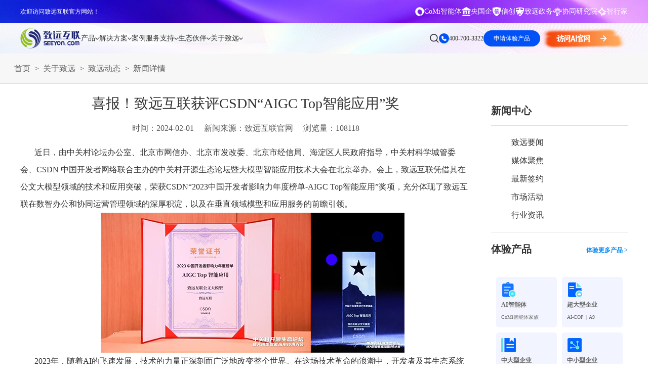

--- FILE ---
content_type: text/html; charset=utf-8
request_url: http://wap.seeyon.com/News/desc/id/5634/typeid/1.html
body_size: 32795
content:

<!DOCTYPE html>

<html lang="zh">
  <head>
    <meta charset="UTF-8" />

    <meta http-equiv="X-UA-Compatible" content="IE=edge,chrome=1" />

    <meta name="viewport" content="width=device-width, initial-scale=1.0" />

    <meta name="keywords" content="致远互联，CSDN" />

    <meta name="description" content="近日，由中关村论坛办公室、北京市网信办、北京市发改委、北京市经信局、海淀区人民政府指导，中关村科学城管委会、CSDN 中国开发者网络联合主办的中关村开源生态论坛暨大模型智能应用技术大会在北京举办。" />

    <meta name="author" content="致远互联" />

    <title>喜报！致远互联获评CSDN“AIGC Top智能应用”奖</title>

    <link
      rel="icon"
      href="/Public/Home/images/favicon.ico"
      mce_href="/dir/favicon.ico"
      type="image/x-icon"
    />

    <link rel="canonical" href="https://www.seeyon.com/News/desc/id/5634.html" />

    <link
      rel="stylesheet"
      href="/Public/Home/index2/css/font-awesome.min.css"
    />

    <link rel="stylesheet" href="/Public/Home/index2/css/common.css" />

    <link rel="stylesheet" href="/Public/Home/index2/css/style.css" />

    <!--20251210 start-->

    <link
      rel="stylesheet"
      type="text/css"
      href="/Public/Verify/css/verify.css"
    />

    <!--20251210 end-->

    <script
      type="text/javascript"
      src="/Public/Home/index2/js/jquery-1.11.3.min.js"
    ></script>

    <script type="text/javascript" src="/Public/layer/layer.js"></script>

    <!--商桥代码 begin-->

    <script>
      var _hmt = _hmt || [];

      (function () {
        var hm = document.createElement("script");

        hm.src = "https://hm.baidu.com/hm.js?49c0fa7f96aa0a5fb95c62909d5190a6";

        var s = document.getElementsByTagName("script")[0];

        s.parentNode.insertBefore(hm, s);
      })();
    </script>

    <script>
      (function (w, d, t, r, u) {
        var f, n, i;

        (w[u] = w[u] || []),
          (f = function () {
            var o = { ti: "97205870", enableAutoSpaTracking: true };

            (o.q = w[u]), (w[u] = new UET(o)), w[u].push("pageLoad");
          }),
          (n = d.createElement(t)),
          (n.src = r),
          (n.async = 1),
          (n.onload = n.onreadystatechange =
            function () {
              var s = this.readyState;

              (s && s !== "loaded" && s !== "complete") ||
                (f(), (n.onload = n.onreadystatechange = null));
            }),
          (i = d.getElementsByTagName(t)[0]),
          i.parentNode.insertBefore(n, i);
      })(window, document, "script", "//bat.bing.com/bat.js", "uetq");
    </script>

    <script>
      function uet_report_conversion() {
        window.uetq = window.uetq || [];

        window.uetq.push("event", "byreg_save", {
          revenue_value: show_fk(),

          currency: "CNY",
        });

        regMobileAuthent();

        loginMobileAuthent(); //20251210
      }
    </script>

    <!--商桥代码 end-->

    <!-- bing监测 begin-->

    <script type="text/javascript">
      (function (c, l, a, r, i, t, y) {
        c[a] =
          c[a] ||
          function () {
            (c[a].q = c[a].q || []).push(arguments);
          };

        t = l.createElement(r);

        t.async = 1;

        t.src = "https://www.clarity.ms/tag/" + i;

        y = l.getElementsByTagName(r)[0];

        y.parentNode.insertBefore(t, y);
      })(window, document, "clarity", "script", "s49sd3ufcz");
    </script>

    <!-- bing监测 end-->

    <style>
      .subM2dl_2 {
        width: 50%;

        float: left;
      }

      .page-main-header .nav li:nth-child(2) .subM2dl_3 {
        width: 15.8%;

        float: left;
      }

      .subM2dl_3 dl dd {
        font-size: 14px;

        line-height: 28px;

        color: #333;
      }

      @media (max-width: 1799px) {
        .subM2dl_2 {
          width: 50%;

          float: left;
        }

        .page-main-header .nav li:nth-child(2) .subM2dl_3 {
          width: 15.8%;

          float: left;
        }

        .subM2dl_3 dl dd {
          font-size: 14px;

          line-height: 28px;

          color: #333;
        }
      }

      .footMid {
        padding-bottom: 30px;

        display: flex;

        align-items: flex-start;

        grid-gap: 10px;
      }

      .footMid span {
        font-size: 14px;

        color: #999999;

        white-space: nowrap;
      }

      .footMid .link {
        display: flex;

        flex-wrap: wrap;

        align-items: baseline;

        grid-column-gap: 30px;

        grid-row-gap: 10px;
      }

      .footMid .link a {
        font-size: 14px;

        color: #999999;

        transition: color 0.3s ease;
      }

      /*智能客服开始*/

      .popup {
        display: none;

        position: fixed;

        top: 0;

        left: 0;

        width: 100%;

        height: 100%;

        background-color: rgba(0, 0, 0, 0.5);

        justify-content: center;

        align-items: center;

        animation: fadeIn 0.3s ease-in-out;
      }

      @keyframes fadeIn {
        from {
          opacity: 0;
        }

        to {
          opacity: 1;
        }
      }

      @keyframes fadeOut {
        from {
          opacity: 1;
        }

        to {
          opacity: 0;
        }
      }

      .popup-content {
        /*            background-color: white;*/

        background: linear-gradient(to right, #006dff, #00a8ff);

        border-radius: 15px;

        width: 850px;

        height: 750px;

        display: flex;

        flex-direction: column;

        transform: scale(0.8);
      }

      .popup-header {
        padding: 10px 20px;

        background: linear-gradient(to right, #006dff, #00a8ff);

        border-bottom: 1px solid #ccc;

        display: flex;

        justify-content: space-between;

        align-items: center;

        border-top-left-radius: 15px;

        border-top-right-radius: 15px;
      }

      .header-left-container {
        display: flex;

        align-items: center;
      }

      .avatar-container {
        margin-right: 10px;
      }

      .avatar {
        width: 40px;

        height: 40px;

        border-radius: 50%;

        object-fit: cover;

        background-color: #fff;
      }

      .title-description-container {
        display: flex;

        flex-direction: column;

        justify-content: center;
      }

      .popup-title {
        margin: 0;

        color: white;

        font-size: 18px;

        line-height: 1.2;
      }

      .popup-description {
        margin-left: 10px;

        color: white;

        font-size: 12px;

        line-height: 1.2;
      }

      .close {
        font-size: 24px;

        cursor: pointer;

        color: white;
      }

      .popup-body {
        padding: 0px;

        flex-grow: 1;
      }

      .popup-body iframe {
        width: 100%;

        height: 100%;

        border: none;
      }

      iframe {
        border-radius: 10px;

        overflow: hidden;
      }

      /*智能客服结束*/
    </style>

    <!--[if lt IE 9]>
      <script src="js/ie/html5shiv.js"></script>

      <script src="js/ie/respond.min.js"></script>
    <![endif]-->

    <script>
      $(function () {
        $(".dropnav-left .tab-tit-item").mouseenter(function () {
          $(this).addClass("active").siblings().removeClass("active");

          $(this)
            .parents(".dropnav-2024")

            .find(".tab-cont-child")

            .eq($(this).index())

            .addClass("active")

            .siblings()

            .removeClass("active");
        });

        $(".dropnav-right .scrollmain").each(function () {
          var _this = $(this);

          if (
            _this.height() >
            _this.parents(".tab-cont-child").height() - 120
          ) {
            _this

              .parents(".tab-cont-child")

              .find(".scrollicon")

              .css("display", "flex");

            _this.css("margin-bottom", "40px");
          }
        });
      });
    </script>

    <style>
      .zy-newver em {
        width: 100%;

        display: block;

        transform: translateY(40px);

        opacity: 0;

        transition: all 1.2s ease 0.8s;

        font-style: normal;

        text-align: center;
      }

      .zy-newver a {
        width: 188px;

        display: inline-block;

        height: 48px;

        margin: 58px 10px;

        overflow: hidden;

        background: #fff;

        line-height: 48px;

        font-size: 14px;

        font-weight: bold;

        color: #1896fd;

        transition: all 0.4s ease;
      }

      .zy-newver h3 img {
        width: 800px;
      }

      .s-bannerTxt_x2 {
        font-size: 22px;
      }

      .fixed_consultation .hide:after {
        margin-top: -2px;
      }

      .fixed_consultation .block:nth-of-type(3) .hide h3 {
        top: 18px;
      }

      /*2023-04-20 A8C begin*/

      @keyframes proAni {
        0% {
          transform: translateY(-8px);
        }

        50% {
          transform: translateY(8px);
        }

        100% {
          transform: translateY(-8px);
        }
      }

      .nbanCopImgx {
        position: absolute;

        width: 53.43vw;

        max-width: 1026px;

        height: auto;

        position: absolute;

        right: 90px;

        top: 50%;

        opacity: 0;

        transition: all 0.8s ease-in-out;

        transform: translateY(-50%);
      }

      .nbanCopImgx img {
        position: absolute;

        left: 0;

        top: 0;
      }

      .nbanCopImgx img:nth-child(1) {
        position: relative;
      }

      .s-bannerTxt_div .s-bannerTxt_btn {
        line-height: 46px;
      }

      .bannerTxt_div {
        opacity: 0;

        transition: all 0.8s ease-in-out;

        transform: translateY(50px);
      }

      .on .bannerTxt_div {
        opacity: 1;

        transform: translateY(0);

        transition-delay: 0.3s;
      }

      .on .nbanCopImgx {
        opacity: 1;

        transition-delay: 0.3s;
      }

      .nbanCopImgx img:nth-child(2) {
        animation: proAni 3s linear infinite;
      }

      .nbanCopImgx img:nth-child(3) {
        animation: proAni 3s linear infinite 1s;
      }

      .nbanCopImgx img:nth-child(4) {
        animation: proAni 3s linear infinite 1.3s;
      }

      .nbanCopImgx img:nth-child(5) {
        animation: proAni 3s linear infinite 0.8s;
      }

      .nbanCopImgx img:nth-child(6) {
        animation: proAni 3s linear infinite 2s;
      }

      .subM2dl_2 {
        width: 50%;

        float: left;
      }

      .subM2dl_3 {
        /*width: 15.8%;*/

        float: left;
      }

      .header .nav li:nth-child(2) .subM2dl_3 {
        width: 15.8%;
      }

      .subM2dl_3 dl dd {
        font-size: 14px;

        line-height: 28px;

        color: #333;
      }

      @media (max-width: 1799px) {
        .nbanCop .s-bannerTxt_x1 {
          font-size: 40px;
        }

        .nbanCop .s-bannerTxt_x2 {
          line-height: 60px;
        }

        .subM2dl_2 {
          width: 50%;

          float: left;
        }

        .subM2dl_3 {
          /*width: 15.8%;*/

          float: left;
        }

        .header .nav li:nth-child(2) .subM2dl_3 {
          width: 15.8%;
        }

        .subM2dl_3 dl dd {
          font-size: 14px;

          line-height: 28px;

          color: #333;
        }
      }

      /*banner图 V8*/

      .hmNban2_x1.transparent {
        color: transparent;

        background-image: linear-gradient(180deg, #058dff, #0a40f7);

        -webkit-background-clip: text;

        background-clip: text;
      }

      .hmNban2_x2.colorblue {
        color: #132c6b;
      }

      .nbanBtn.colorblue {
        border-color: #132c6b;

        color: #132c6b;
      }

      /*2023-04-20 A8C end*/

      /*简介banner begin*/

      .hmNban2_x1.transparent1 {
        color: transparent;

        background-image: linear-gradient(90deg, #003fff, #00baff);

        -webkit-background-clip: text;

        background-clip: text;
      }

      .hmNban2_x2.colorblue1 {
        color: #002e94;
      }

      .nbanBtn.colorblue1 {
        border-color: #002e94;

        color: #002e94;
      }

      .bgImg.n-ani-scale {
        transform-origin: right center;

        transform: translate(-5%, -4%) scale(0.8);

        animation: n-ani-scale 3s linear infinite;

        position: absolute;

        top: 0;

        left: 0;

        width: 100%;

        height: 100%;
      }

      @keyframes n-ani-scale {
        0%,
        2%,
        98%,
        100% {
          transform: translate(-5%, -4%) scale(0.8);
        }

        48%,
        52% {
          transform: translate(-4%, 8%) scale(1);
        }
      }

      /*简介banner end*/

      .topNum {
        float: left;

        width: 140px;

        margin-top: 34px;

        color: #333;

        font-size: 14px;

        background: url(/Public/Home/index2/images/topNum.png) no-repeat left;

        padding-left: 30px;
      }
    </style>

    <link rel="stylesheet" href="/Public/Home/index2025/css/mbrFm.css" />

    <link rel="stylesheet" href="/Public/Home/index2025/css/2025common.css" />

    <script src="/Public/Home/index2025/js/2025common.js"></script>
  </head>

  <body>
    <div class="zy-header-tips">
      <div class="left-box" style="color: #fff">欢迎访问致远互联官方网站！</div>

      <div class="right-box">
        <div class="links">
          <a
            href="https://www.seeyon.com/NewPro/desc/id/55.html"
            target="_blank"
          >
            <div class="icon">
              <img
                src="/Public/Home/index2025/images/common/head-icon-1-2.svg"
                alt=""
              />
            </div>

            <span>CoMi智能体</span>
          </a>

          <a
            href="https://www.seeyon.com/NewPro/desc/id/60.html"
            target="_blank"
          >
            <div class="icon">
              <img src="/Public/Home/index2025/images/common/a-3.svg" alt="" />
            </div>

            <span>央国企</span>
          </a>

          <a
            href="https://www.seeyon.com/home/Zhuanq/a8n2020.html"
            target="_blank"
          >
            <div class="icon">
              <img src="/Public/Home/index2025/images/common/a-2.svg" alt="" />
            </div>

            <span>信创</span>
          </a>

          <a
            href="https://www.seeyon.com/Home/Zhengwu/index.html"
            target="_blank"
          >
            <div class="icon">
              <img
                src="/Public/Home/index2025/images/common/head-icon-1-4.svg"
                alt=""
              />
            </div>

            <span>致远政务</span>
          </a>

          <a href="https://www.seeyon.com/info/yjy.html" target="_blank">
            <div class="icon">
              <img
                src="/Public/Home/index2025/images/common/head-icon-1-1.svg"
                alt=""
              />
            </div>

            <span>协同研究院</span>
          </a>

          <a
            href="https://www.seeyon.com/Home/Zhuanq/zhixingjia2025.html"
            target="_blank"
          >
            <div class="icon">
              <img src="/Public/Home/index2025/images/common/a-1.svg" alt="" />
            </div>

            <span>智行家</span>
          </a>
        </div>
      </div>
    </div>

    <div class="zy-head-null"></div>

    <div class="zy-header down">
      <div class="left-box">
        <a href="https://www.seeyon.com" class="zylogo">
          <img
            src="/Public/Home/index2025/images/common/logo-1.svg"
            alt=""
            class="s"
          />

          <img
            src="/Public/Home/index2025/images/common/logo-2.svg"
            alt=""
            class="h"
          />
        </a>

        <ul class="zynav">
          <li>
            <a href="/Home/Zhongtai/jiazu.html" class="single" target="_blank">
              <span>产品</span>

              <i></i>
            </a>

            <div class="dropnav-2025 productdropnav-2025">
              <div class="dropnav-flex-2025">
                <div class="dropnav-left-2025">
                  <div class="tab-tit">
                    <div class="tab-tit-item active">
                      <span>企业级AI平台</span>
                    </div>

                    <div class="tab-tit-item">
                      <span>集团、超大型企业</span>
                    </div>

                    <div class="tab-tit-item">
                      <span>中大、成长型企业</span>
                    </div>

                    <div class="tab-tit-item">
                      <span>政府与事业单位</span>
                    </div>

                    <div class="tab-tit-item">
                      <span>业务领域</span>
                    </div>
                  </div>

                  <div class="bot-link">
                    <a href="/Home/Zhongtai/jiazu.html" target="_blank"
                      >查看所有产品</a
                    >

                    <p>销售热线：400-700-3322</p>
                  </div>
                </div>

                <div class="dropnav-right-2025">
                  <div class="tab-cont">
                    <div class="tab-cont-child active">
                      <div class="scrollicon">
                        <div class="icon">
                          <!-- <i></i> -->

                          <div class="ani">
                            <em class="fa fa-angle-down"></em>

                            <em class="fa fa-angle-down"></em>

                            <em class="fa fa-angle-down"></em>
                          </div>

                          <span>滚动查看更多</span>
                        </div>
                      </div>

                      <div class="tab-cont-child-2">
                        <div class="scrollmain">
                          <div class="block">
                            <div class="label">
                              <span>企业级AI平台</span>
                            </div>

                            <div class="cont">
                              <div class="item">
                                <a
                                  href="/NewPro/desc/id/55.html"
                                  target="_blank"
                                >
                                  <div class="tit">
                                    <i
                                      style="
                                        background-image: url(/Public/Home/index/images/2024head/icon-9-101.svg);
                                      "
                                    ></i>

                                    <span>CoMi</span>

                                    <div class="hot"></div>
                                  </div>

                                  <p>新一代AI智能体家族</p>
                                </a>
                              </div>

                              <div class="item">
                                <a
                                  href="/NewPro/desc/id/56.html"
                                  target="_blank"
                                >
                                  <div class="tit">
                                    <i
                                      style="
                                        background-image: url(/Public/Home/index/images/2024head/icon-19-1.svg);
                                      "
                                    ></i>

                                    <span>智能知识库</span>
                                  </div>

                                  <p>智能创作、问答与辅助审批</p>
                                </a>
                              </div>

                              <div class="item">
                                <a
                                  href="/NewPro/desc/id/58.html"
                                  target="_blank"
                                >
                                  <div class="tit">
                                    <i
                                      style="
                                        background-image: url(/Public/Home/index/images/2024head/icon-19-2.svg);
                                      "
                                    ></i>

                                    <span>数据智能引擎</span>
                                  </div>

                                  <p>智能问数，精准权限管控</p>
                                </a>
                              </div>

                              <div class="item">
                                <a
                                  href="/NewPro/desc/id/59.html"
                                  target="_blank"
                                >
                                  <div class="tit">
                                    <i
                                      style="
                                        background-image: url(/Public/Home/index/images/2024head/icon-19-3.svg);
                                      "
                                    ></i>

                                    <span>CoMi Builder</span>
                                  </div>

                                  <p>企业级智能体定制平台</p>
                                </a>
                              </div>

                              <div class="item">
                                <a
                                  href="/NewPro/desc/id/64.html"
                                  target="_blank"
                                >
                                  <div class="tit">
                                    <i
                                      style="
                                        background-image: url(/Public/Home/index/images/2024head/icon-13-4.svg);
                                      "
                                    ></i>

                                    <span>CoMi APP</span>
                                  </div>

                                  <p>全新的移动智能超级秘书</p>
                                </a>
                              </div>

                              <div class="item">
                                <a
                                  href="/NewPro/desc/id/69.html"
                                  target="_blank"
                                >
                                  <div class="tit">
                                    <i
                                      style="
                                        background-image: url(/Public/Home/index/images/2024head/icon-11-1.svg);
                                      "
                                    ></i>

                                    <span>CoMi 智能门户</span>
                                  </div>

                                  <p>Agent驱动，千人千面，高效办公</p>
                                </a>
                              </div>
                            </div>
                          </div>
                        </div>
                      </div>
                    </div>

                    <div class="tab-cont-child">
                      <div class="scrollicon" style="display: flex">
                        <div class="icon">
                          <!-- <i></i> -->

                          <div class="ani">
                            <em class="fa fa-angle-down"></em>

                            <em class="fa fa-angle-down"></em>

                            <em class="fa fa-angle-down"></em>
                          </div>

                          <span>滚动查看更多</span>
                        </div>
                      </div>

                      <div class="tab-cont-child-2">
                        <div class="scrollmain" style="margin-bottom: 40px">
                          <div class="block">
                            <div class="label">
                              <a href="/Home/Zhuanq/a9.html" target="_blank"
                                >AI-COP｜A9 赋能组织敏捷运营和管理创新</a
                              >
                            </div>

                            <div class="cont">
                              <div class="item">
                                <a
                                  href="/NewPro/desc/id/15.html"
                                  target="_blank"
                                >
                                  <div class="tit">
                                    <i
                                      style="
                                        background-image: url(/Public/Home/index/images/2024head/icon-10-1.svg);
                                      "
                                    ></i>

                                    <span>知识资产</span>
                                  </div>

                                  <p>打造智能化知识资产管理平台</p>
                                </a>
                              </div>

                              <div class="item">
                                <a
                                  href="/NewPro/desc/id/11.html"
                                  target="_blank"
                                >
                                  <div class="tit">
                                    <i
                                      style="
                                        background-image: url(/Public/Home/index/images/2024head/icon-10-2.svg);
                                      "
                                    ></i>

                                    <span>智能公文</span>

                                    <!-- <div class="hot"></div> -->
                                  </div>

                                  <p>打造效能型、智慧型办文新模式</p>
                                </a>
                              </div>

                              <div class="item">
                                <a
                                  href="/NewPro/desc/id/12.html"
                                  target="_blank"
                                >
                                  <div class="tit">
                                    <i
                                      style="
                                        background-image: url(/Public/Home/index/images/2024head/icon-10-3.svg);
                                      "
                                    ></i>

                                    <span>数智会议</span>
                                  </div>

                                  <p>会前、会中、会后全业务链覆盖</p>
                                </a>
                              </div>

                              <div class="item">
                                <a
                                  href="/NewPro/desc/id/10.html"
                                  target="_blank"
                                >
                                  <div class="tit">
                                    <i
                                      style="
                                        background-image: url(/Public/Home/index/images/2024head/icon-10-4.svg);
                                      "
                                    ></i>

                                    <span>督查督办</span>
                                  </div>

                                  <p>督查工作目、督、考全场景覆盖</p>
                                </a>
                              </div>

                              <div class="item">
                                <a
                                  href="/NewPro/desc/id/14.html"
                                  target="_blank"
                                >
                                  <div class="tit">
                                    <i
                                      style="
                                        background-image: url(/Public/Home/index/images/2024head/icon-10-5.svg);
                                      "
                                    ></i>

                                    <span>时间管理</span>

                                    <!-- <div class="new"></div> -->
                                  </div>

                                  <p>智能化目标及时间管理平台</p>
                                </a>
                              </div>

                              <div class="item">
                                <a
                                  href="/NewPro/desc/id/13.html"
                                  target="_blank"
                                >
                                  <div class="tit">
                                    <i
                                      style="
                                        background-image: url(/Public/Home/index/images/2024head/icon-11-6.svg);
                                      "
                                    ></i>

                                    <span>企业文化</span>
                                  </div>

                                  <p>数字化信息分享与沟通平台</p>
                                </a>
                              </div>

                              <div class="item">
                                <a
                                  href="/NewPro/desc/id/3.html"
                                  target="_blank"
                                >
                                  <div class="tit">
                                    <i
                                      style="
                                        background-image: url(/Public/Home/index/images/2024head/icon-10-6.svg);
                                      "
                                    ></i>

                                    <span>合同管理</span>
                                  </div>

                                  <p>合同全周期数智化管理，更高效</p>
                                </a>
                              </div>

                              <div class="item">
                                <a
                                  href="/NewPro/desc/id/7.html"
                                  target="_blank"
                                >
                                  <div class="tit">
                                    <i
                                      style="
                                        background-image: url(/Public/Home/index/images/2024head/icon-10-7.svg);
                                      "
                                    ></i>

                                    <span>人事管理</span>
                                  </div>

                                  <p>人、事服务一体，提升组织绩效</p>
                                </a>
                              </div>

                              <div class="item">
                                <a
                                  href="/NewPro/desc/id/4.html"
                                  target="_blank"
                                >
                                  <div class="tit">
                                    <i
                                      style="
                                        background-image: url(/Public/Home/index/images/2024head/icon-10-8.svg);
                                      "
                                    ></i>

                                    <span>项目管理</span>
                                  </div>

                                  <p>全周期数字化，促进项目成功</p>
                                </a>
                              </div>

                              <div class="item">
                                <a
                                  href="/NewPro/desc/id/5.html"
                                  target="_blank"
                                >
                                  <div class="tit">
                                    <i
                                      style="
                                        background-image: url(/Public/Home/index/images/2024head/icon-10-9.svg);
                                      "
                                    ></i>

                                    <span>资产管理</span>
                                  </div>

                                  <p>数智化管控，提升资产利用率</p>
                                </a>
                              </div>

                              <div class="item">
                                <a
                                  href="/NewPro/desc/id/6.html"
                                  target="_blank"
                                >
                                  <div class="tit">
                                    <i
                                      style="
                                        background-image: url(/Public/Home/index/images/2024head/icon-10-10.svg);
                                      "
                                    ></i>

                                    <span>党建管理</span>
                                  </div>

                                  <p>规范党务管理，高质量党建</p>
                                </a>
                              </div>

                              <div class="item">
                                <a
                                  href="/NewPro/desc/id/9.html"
                                  target="_blank"
                                >
                                  <div class="tit">
                                    <i
                                      style="
                                        background-image: url(/Public/Home/index/images/2024head/icon-10-11.svg);
                                      "
                                    ></i>

                                    <span>培训管理</span>
                                  </div>

                                  <p>高效培训，赋能企业人才培育</p>
                                </a>
                              </div>

                              <div class="item">
                                <a
                                  href="/NewPro/desc/id/8.html"
                                  target="_blank"
                                >
                                  <div class="tit">
                                    <i
                                      style="
                                        background-image: url(/Public/Home/index/images/2024head/icon-10-12.svg);
                                      "
                                    ></i>

                                    <span>干部管理</span>
                                  </div>

                                  <p>干部队伍从严管理</p>
                                </a>
                              </div>

                              <div class="item">
                                <a
                                  href="/NewPro/desc/id/17.html"
                                  target="_blank"
                                >
                                  <div class="tit">
                                    <i
                                      style="
                                        background-image: url(/Public/Home/index/images/2024head/icon-10-14.svg);
                                      "
                                    ></i>

                                    <span>不动产运营</span>
                                  </div>

                                  <p>精细运营，资产保值增值</p>
                                </a>
                              </div>

                              <div class="item">
                                <a
                                  href="/NewPro/desc/id/61.html"
                                  target="_blank"
                                >
                                  <div class="tit">
                                    <i
                                      style="
                                        background-image: url(/Public/Home/index/images/2024head/icon-14-2.svg);
                                      "
                                    ></i>

                                    <span>统建信创</span>
                                  </div>

                                  <p>统建夯基，信创赋能自主可控</p>
                                </a>
                              </div>

                              <div class="item">
                                <a
                                  href="/NewPro/desc/id/62.html"
                                  target="_blank"
                                >
                                  <div class="tit">
                                    <i
                                      style="
                                        background-image: url(/Public/Home/index/images/2024head/icon-12-12.svg);
                                      "
                                    ></i>

                                    <span>统建流程</span>
                                  </div>

                                  <p>标准引领、全链覆盖、协同高效</p>
                                </a>
                              </div>

                            </div>
                          </div>

                          <div class="block">
                            <div class="label">
                              <span>PaaS平台-大型、集团型企业协同运营平台</span>
                            </div>

                            <div class="cont">
                              <div class="item">
                                <a
                                  href="/NewPro/desc/id/22.html"
                                  target="_blank"
                                >
                                  <div class="tit">
                                    <i
                                      style="
                                        background-image: url(/Public/Home/index/images/2024head/icon-11-1.svg);
                                      "
                                    ></i>

                                    <span class="max">Portal统一工作平台</span>
                                  </div>

                                  <p>按需配置，企业级统一门户</p>
                                </a>
                              </div>

                              <div class="item">
                                <a
                                  href="/NewPro/desc/id/20.html"
                                  target="_blank"
                                >
                                  <div class="tit">
                                    <i
                                      style="
                                        background-image: url(/Public/Home/index/images/2024head/icon-11-2.svg);
                                      "
                                    ></i>

                                    <span class="max">BPM流程管理平台</span>
                                  </div>

                                  <p>智能敏捷高效的流程管理平台</p>
                                </a>
                              </div>

                              <div class="item">
                                <a
                                  href="/NewPro/desc/id/19.html"
                                  target="_blank"
                                >
                                  <div class="tit">
                                    <i
                                      style="
                                        background-image: url(/Public/Home/index/images/2024head/icon-11-3.svg);
                                      "
                                    ></i>

                                    <span class="max">低代码定制平台</span>

                                    <div class="hot"></div>
                                  </div>

                                  <p>云端零代码应用定制平台</p>
                                </a>
                              </div>

                              <div class="item">
                                <a
                                  href="/NewPro/desc/id/18.html"
                                  target="_blank"
                                >
                                  <div class="tit">
                                    <i
                                      style="
                                        background-image: url(/Public/Home/index/images/2024head/icon-11-4.svg);
                                      "
                                    ></i>

                                    <span class="max">BI分析平台</span>

                                    <div class="hot"></div>
                                  </div>

                                  <p>大数据分析运营决策平台</p>
                                </a>
                              </div>

                              <div class="item">
                                <a
                                  href="/NewPro/desc/id/21.html"
                                  target="_blank"
                                >
                                  <div class="tit">
                                    <i
                                      style="
                                        background-image: url(/Public/Home/index/images/2024head/icon-11-5.svg);
                                      "
                                    ></i>

                                    <span>集成连接平台</span>

                                    <div class="hot"></div>
                                  </div>

                                  <p>支撑企业内外部系统业务连接</p>
                                </a>
                              </div>

                              <div class="item">
                                <a
                                  href="/NewPro/desc/id/63.html"
                                  target="_blank"
                                >
                                  <div class="tit">
                                    <i
                                      style="
                                        background-image: url(/Public/Home/index/images/2024head/icon-14-6.svg);
                                      "
                                    ></i>

                                    <span>技术平台</span>

                                    <div class="hot"></div>
                                  </div>

                                  <p>企业级云原生协同运营平台</p>
                                </a>
                              </div>

                              
                            </div>
                          </div>
                        </div>
                      </div>
                    </div>

                    <div class="tab-cont-child">
                      <div class="scrollicon" style="display: flex">
                        <div class="icon">
                          <!-- <i></i> -->

                          <div class="ani">
                            <em class="fa fa-angle-down"></em>

                            <em class="fa fa-angle-down"></em>

                            <em class="fa fa-angle-down"></em>
                          </div>

                          <span>滚动查看更多</span>
                        </div>
                      </div>

                      <div class="tab-cont-child-2">
                        <div class="scrollmain" style="margin-bottom: 40px">
                          <div class="block">
                            <div class="label">
                              <a href="/Home/Tiyan/index.html" target="_blank"
                                >AI-COP｜A8 赋能企业数智化转型升级</a
                              >
                            </div>

                            <div class="cont">
                              <div class="item">
                                <a
                                  href="/Home/Zhuanq/portal.html"
                                  target="_blank"
                                >
                                  <div class="tit">
                                    <i
                                      style="
                                        background-image: url(/Public/Home/index/images/2024head/icon-11-1.svg);
                                      "
                                    ></i>

                                    <span>统一门户</span>
                                  </div>

                                  <p>按需配置，企业级统一门户</p>
                                </a>
                              </div>

                              <div class="item">
                                <a
                                  href="/NewPro/desc/id/23.html"
                                  target="_blank"
                                >
                                  <div class="tit">
                                    <i
                                      style="
                                        background-image: url(/Public/Home/index/images/2024head/icon-10-7.svg);
                                      "
                                    ></i>

                                    <span>组织架构</span>
                                  </div>

                                  <p>多租户、多层级的集团化架构</p>
                                </a>
                              </div>

                              <div class="item">
                                <a
                                  href="/NewPro/desc/id/24.html"
                                  target="_blank"
                                >
                                  <div class="tit">
                                    <i
                                      style="
                                        background-image: url(/Public/Home/index/images/2024head/icon-12-9.svg);
                                      "
                                    ></i>

                                    <span>协同工作</span>
                                  </div>

                                  <p>高效敏捷的高效沟通与业务协作</p>
                                </a>
                              </div>

                              <div class="item">
                                <a
                                  href="/Home/Zhuanq/gongwen.html"
                                  target="_blank"
                                >
                                  <div class="tit">
                                    <i
                                      style="
                                        background-image: url(/Public/Home/index/images/2024head/icon-12-18.svg);
                                      "
                                    ></i>

                                    <span>公文管理</span>
                                  </div>

                                  <p>打造效能型、智慧型办文新模式</p>
                                </a>
                              </div>

                              <div class="item">
                                <a
                                  href="/NewPro/desc/id/49.html"
                                  target="_blank"
                                >
                                  <div class="tit">
                                    <i
                                      style="
                                        background-image: url(/Public/Home/index/images/2024head/icon-12-10.svg);
                                      "
                                    ></i>

                                    <span>会议管理</span>
                                  </div>

                                  <p>会前、中、后全业务链管理</p>
                                </a>
                              </div>

                              <div class="item">
                                <a
                                  href="/Home/Zhengwu/solution_duchaduban.html"
                                  target="_blank"
                                >
                                  <div class="tit">
                                    <i
                                      style="
                                        background-image: url(/Public/Home/index/images/2024head/icon-12-19.svg);
                                      "
                                    ></i>

                                    <span>督办管理</span>
                                  </div>

                                  <p>督查工作目、督、考全场景覆盖</p>
                                </a>
                              </div>

                              <div class="item">
                                <a
                                  href="/NewPro/desc/id/40.html"
                                  target="_blank"
                                >
                                  <div class="tit">
                                    <i
                                      style="
                                        background-image: url(/Public/Home/index/images/2024head/icon-12-16.svg);
                                      "
                                    ></i>

                                    <span>目标管理</span>
                                  </div>

                                  <p>任务分解、进度把控、资源统筹</p>
                                </a>
                              </div>

                              <div class="item">
                                <a
                                  href="/NewPro/desc/id/41.html"
                                  target="_blank"
                                >
                                  <div class="tit">
                                    <i
                                      style="
                                        background-image: url(/Public/Home/index/images/2024head/icon-12-14.svg);
                                      "
                                    ></i>

                                    <span>知识管理</span>
                                  </div>

                                  <p>构建知识积累、应用、创造平台</p>
                                </a>
                              </div>

                              <div class="item">
                                <a
                                  href="/NewPro/desc/id/42.html"
                                  target="_blank"
                                >
                                  <div class="tit">
                                    <i
                                      style="
                                        background-image: url(/Public/Home/index/images/2024head/icon-11-6.svg);
                                      "
                                    ></i>

                                    <span>文化建设</span>
                                  </div>

                                  <p>集信息发布与员工交流于一体</p>
                                </a>
                              </div>

                              <div class="item">
                                <a
                                  href="https://affim.baidu.com/unique_377692/chat?siteId=3649&amp;userId=377692&amp;siteToken=49c0fa7f96aa0a5fb95c62909d5190a6&amp;cp=&amp;cr=360&amp;cw="
                                  target="_blank"
                                >
                                  <div class="tit">
                                    <i
                                      style="
                                        background-image: url(/Public/Home/index/images/2024head/icon-12-15.svg);
                                      "
                                    ></i>

                                    <span>综合办公</span>
                                  </div>

                                  <p>繁琐事务变轻松，事务处理高效</p>
                                </a>
                              </div>

                              <div class="item">
                                <a
                                  href="/NewPro/desc/id/51.html"
                                  target="_blank"
                                >
                                  <div class="tit">
                                    <i
                                      style="
                                        background-image: url(/Public/Home/index/images/2024head/icon-12-4.svg);
                                      "
                                    ></i>

                                    <span>合同管理</span>
                                  </div>

                                  <p>签订前、中、后全周期电子化</p>
                                </a>
                              </div>

                              <div class="item">
                                <a
                                  href="/NewPro/desc/id/50.html"
                                  target="_blank"
                                >
                                  <div class="tit">
                                    <i
                                      style="
                                        background-image: url(/Public/Home/index/images/2024head/icon-12-7.svg);
                                      "
                                    ></i>

                                    <span>人事管理</span>

                                    <!-- <div class="new"></div> -->
                                  </div>

                                  <p>选、用、育、留全过程覆盖</p>
                                </a>
                              </div>

                              <div class="item">
                                <a
                                  href="/NewPro/desc/id/53.html"
                                  target="_blank"
                                >
                                  <div class="tit">
                                    <i
                                      style="
                                        background-image: url(/Public/Home/index/images/2024head/icon-12-3.svg);
                                      "
                                    ></i>

                                    <span>费控管理</span>
                                  </div>

                                  <p>业、财、税、资、档一体化管理</p>
                                </a>
                              </div>

                              <div class="item">
                                <a
                                  href="/Home/xiangmu/gaishu.html"
                                  target="_blank"
                                >
                                  <div class="tit">
                                    <i
                                      style="
                                        background-image: url(/Public/Home/index/images/2024head/icon-12-2.svg);
                                      "
                                    ></i>

                                    <span>项目管理</span>
                                  </div>

                                  <p>知进度·控成本·防风险·提质量</p>
                                </a>
                              </div>

                              <div class="item">
                                <a
                                  href="/Home/Zichanguanli/gaishu.html"
                                  target="_blank"
                                >
                                  <div class="tit">
                                    <i
                                      style="
                                        background-image: url(/Public/Home/index/images/2024head/icon-12-1.svg);
                                      "
                                    ></i>

                                    <span>资产管理</span>
                                  </div>

                                  <p>采购、入库、领用、归还、盘点</p>
                                </a>
                              </div>

                              <div class="item">
                                <a
                                  href="/NewPro/desc/id/52.html"
                                  target="_blank"
                                >
                                  <div class="tit">
                                    <i
                                      style="
                                        background-image: url(/Public/Home/index/images/2024head/icon-12-5.svg);
                                      "
                                    ></i>

                                    <span>采购管理</span>
                                  </div>

                                  <p>业务规范、过程高效、信息透明</p>
                                </a>
                              </div>

                              <div class="item">
                                <a
                                  href="/NewPro/desc/id/54.html"
                                  target="_blank"
                                >
                                  <div class="tit">
                                    <i
                                      style="
                                        background-image: url(/Public/Home/index/images/2024head/icon-12-17.svg);
                                      "
                                    ></i>

                                    <span>党建管理</span>
                                  </div>

                                  <p>规范党务管理、落实学习考核</p>
                                </a>
                              </div>

                              <div class="item">
                                <a
                                  href="/NewPro/desc/id/43.html"
                                  target="_blank"
                                >
                                  <div class="tit">
                                    <i
                                      style="
                                        background-image: url(/Public/Home/index/images/2024head/icon-12-20.svg);
                                      "
                                    ></i>

                                    <span>移动办公</span>
                                  </div>

                                  <p>多终端、多角色统一移动办公</p>
                                </a>
                              </div>

                              <div class="item">
                                <a
                                  href="/NewPro/desc/id/44.html"
                                  target="_blank"
                                >
                                  <div class="tit">
                                    <i
                                      style="
                                        background-image: url(/Public/Home/index/images/2024head/icon-12-21.svg);
                                      "
                                    ></i>

                                    <span>即时通讯</span>
                                  </div>

                                  <p>协同办公交流平台</p>
                                </a>
                              </div>

                              <div class="item">
                                <a
                                  href="/NewPro/desc/id/48.html"
                                  target="_blank"
                                >
                                  <div class="tit">
                                    <i
                                      style="
                                        background-image: url(/Public/Home/index/images/2024head/icon-12-22.svg);
                                      "
                                    ></i>

                                    <span>智能助手</span>
                                  </div>

                                  <p>管理、业财智能化运营</p>
                                </a>
                              </div>

                              <div class="item">
                                <a
                                  href="/NewPro/desc/id/45.html"
                                  target="_blank"
                                >
                                  <div class="tit">
                                    <i
                                      style="
                                        background-image: url(/Public/Home/index/images/2024head/icon-12-23.svg);
                                      "
                                    ></i>

                                    <span>集成整合</span>
                                  </div>

                                  <p>支撑企业内外部系统业务连接</p>
                                </a>
                              </div>

                              <div class="item">
                                <a
                                  href="/NewPro/desc/id/46.html"
                                  target="_blank"
                                >
                                  <div class="tit">
                                    <i
                                      style="
                                        background-image: url(/Public/Home/index/images/2024head/icon-12-24.svg);
                                      "
                                    ></i>

                                    <span>报表中心</span>
                                  </div>

                                  <p>统一标准，丰富分析能力</p>
                                </a>
                              </div>

                              <div class="item">
                                <a
                                  href="/Home/Zhuanq/kehu2020.html"
                                  target="_blank"
                                >
                                  <div class="tit">
                                    <i
                                      style="
                                        background-image: url(/Public/Home/index/images/2024head/icon-12-6.svg);
                                      "
                                    ></i>

                                    <span>客户管理</span>
                                  </div>

                                  <p>线索管理、商机分配、客户跟踪</p>
                                </a>
                              </div>

                              <div class="item">
                                <a
                                  href="/Home/Zhuanq/gongyingshang.html"
                                  target="_blank"
                                >
                                  <div class="tit">
                                    <i
                                      style="
                                        background-image: url(/Public/Home/index/images/2024head/icon-12-8.svg);
                                      "
                                    ></i>

                                    <span>供应商管理</span>
                                  </div>

                                  <p>准入、合作、评级到退出全</p>
                                </a>
                              </div>

                             
                            </div>
                          </div>

                          <div class="block">
                            <div class="label">
                              <span>成长型企业数智化协同运营平台</span>
                            </div>

                            <div class="cont">
                              

                              <div class="item">
                                <a
                                  href="https://www.seeyon.com/home/Zhuanq/a8n2020.html"
                                  target="_blank"
                                >
                                  <div class="tit">
                                    <i
                                      style="
                                        background-image: url(/Public/Home/index/images/2024head/icon-13-2.svg);
                                      "
                                    ></i>

                                    <span class="max">A8-N 协同运营平台</span>
                                  </div>

                                  <p>企业信创协同运营平台</p>
                                </a>
                              </div>

                              <div class="item">
                                <a
                                  href="/NewPro/desc/id/57.html"
                                  target="_blank"
                                >
                                  <div class="tit">
                                    <i
                                      style="
                                        background-image: url(/Public/Home/index/images/2024head/icon-13-10.svg);
                                      "
                                    ></i>

                                    <span class="max"
                                      >A6启航版协同运营平台</span
                                    >
                                  </div>

                                  <p>中小企业智能协同办公平台</p>
                                </a>
                              </div>

                              <div class="item">
                                <a
                                  href="/NewPro/desc/id/47.html"
                                  target="_blank"
                                >
                                  <div class="tit">
                                    <i
                                      style="
                                        background-image: url(/Public/Home/index/images/2024head/icon-13-3.svg);
                                      "
                                    ></i>

                                    <span class="max">A6 协同运营平台</span>
                                  </div>

                                  <p>中小型企业协同营平台</p>
                                </a>
                              </div>

                              <div class="item">
                                <a href="/Home/Zhuanq/m3.html" target="_blank">
                                  <div class="tit">
                                    <i
                                      style="
                                        background-image: url(/Public/Home/index/images/2024head/icon-13-4.svg);
                                      "
                                    ></i>

                                    <span class="max">M3 协同运营平台</span>
                                  </div>

                                  <p>移动协同运营平台</p>
                                </a>
                              </div>

                              <div class="item">
                                <a
                                  href="/Home/Zhuanq/cap2018.html"
                                  target="_blank"
                                >
                                  <div class="tit">
                                    <i
                                      style="
                                        background-image: url(/Public/Home/index/images/2024head/icon-13-5.svg);
                                      "
                                    ></i>

                                    <span class="max">CAP4 应用定制平台</span>
                                  </div>

                                  <p>随需定制，可视化设计</p>
                                </a>
                              </div>

                              <div class="item">
                                <a
                                  href="/Home/Zhuanq/vjoin.html"
                                  target="_blank"
                                >
                                  <div class="tit">
                                    <i
                                      style="
                                        background-image: url(/Public/Home/index/images/2024head/icon-13-6.svg);
                                      "
                                    ></i>

                                    <span class="max"
                                      >V-Join泛组织管理平台</span
                                    >
                                  </div>

                                  <p>与上下游协作，打破内外边界</p>
                                </a>
                              </div>

                              <div class="item">
                                <a
                                  href="/Home/Zhuanq/weixietong.html"
                                  target="_blank"
                                >
                                  <div class="tit">
                                    <i
                                      style="
                                        background-image: url(/Public/Home/index/images/2024head/icon-13-7.svg);
                                      "
                                    ></i>

                                    <span>微协同</span>
                                  </div>

                                  <p>集成微信、钉钉、WeLink、飞书</p>
                                </a>
                              </div>

                              <div class="item">
                                <a
                                  href="/Home/Zhuanq/xiaochengxu.html"
                                  target="_blank"
                                >
                                  <div class="tit">
                                    <i
                                      style="
                                        background-image: url(/Public/Home/index/images/2024head/icon-13-8.svg);
                                      "
                                    ></i>

                                    <span>小程序</span>
                                  </div>

                                  <p>以微信小程序为运行载体</p>
                                </a>
                              </div>
                            </div>
                          </div>
                        </div>
                      </div>
                    </div>

                    <div class="tab-cont-child">
                      <div class="scrollicon" style="display: flex">
                        <div class="icon">
                          <!-- <i></i> -->

                          <div class="ani">
                            <em class="fa fa-angle-down"></em>

                            <em class="fa fa-angle-down"></em>

                            <em class="fa fa-angle-down"></em>
                          </div>

                          <span>滚动查看更多</span>
                        </div>
                      </div>

                      <div class="tab-cont-child-2">
                        <div class="scrollmain" style="margin-bottom: 40px">
                          <div class="block">
                            <div class="label">
                              <a href="/Home/Zhengwu/index.html" target="_blank"
                                >数字政府共性办公产品</a
                              >
                            </div>

                            <div class="cont">
                              <div class="item">
                                <a
                                  href="/NewPro/desc/id/11.html"
                                  target="_blank"
                                >
                                  <div class="tit">
                                    <i
                                      style="
                                        background-image: url(/Public/Home/index/images/2024head/icon-15-1.svg);
                                      "
                                    ></i>

                                    <span>数智公文</span>
                                  </div>

                                  <p>AI赋能公文全流程</p>
                                </a>
                              </div>

                              <div class="item">
                                <a
                                  href="/NewPro/desc/id/12.html"
                                  target="_blank"
                                >
                                  <div class="tit">
                                    <i
                                      style="
                                        background-image: url(/Public/Home/index/images/2024head/icon-15-2.svg);
                                      "
                                    ></i>

                                    <span>数智会议</span>

                                    <div class="hot"></div>
                                  </div>

                                  <p>会前、中、后全业务链条覆盖</p>
                                </a>
                              </div>

                              <div class="item">
                                <a
                                  href="/Home/Zhuanq/duban.html"
                                  target="_blank"
                                >
                                  <div class="tit">
                                    <i
                                      style="
                                        background-image: url(/Public/Home/index/images/2024head/icon-15-3.svg);
                                      "
                                    ></i>

                                    <span>督查督办</span>
                                  </div>

                                  <p>贯穿“目、督、考、查”全场景</p>
                                </a>
                              </div>

                              <div class="item">
                                <a
                                  href="/NewPro/desc/id/71.html"
                                  target="_blank"
                                >
                                  <div class="tit">
                                    <i
                                      style="
                                        background-image: url(/Public/Home/index/images/2024head/icon-10-7.svg);
                                      "
                                    ></i>

                                    <span>边问边办</span>
                                    <div class="hot"></div>
                                  </div>

                                  <p>AI问答式驱动机关事务全流程</p>
                                </a>
                              </div>

                              <div class="item">
                                <a
                                  href="/NewPro/desc/id/26.html"
                                  target="_blank"
                                >
                                  <div class="tit">
                                    <i
                                      style="
                                        background-image: url(/Public/Home/index/images/2024head/icon-15-4.svg);
                                      "
                                    ></i>

                                    <span class="max">AIGC电子公文资源库</span>
                                  </div>

                                  <p>电子公文规范管理、高效利用</p>
                                </a>
                              </div>

                              <div class="item">
                                <a
                                  href="/NewPro/desc/id/28.html"
                                  target="_blank"
                                >
                                  <div class="tit">
                                    <i
                                      style="
                                        background-image: url(/Public/Home/index/images/2024head/icon-15-5.svg);
                                      "
                                    ></i>

                                    <span class="max">机关内部最多跑一次</span>
                                  </div>

                                  <p>“一门、一窗、一次”办成</p>
                                </a>
                              </div>

                              <div class="item">
                                <a
                                  href="/NewPro/desc/id/27.html"
                                  target="_blank"
                                >
                                  <div class="tit">
                                    <i
                                      style="
                                        background-image: url(/Public/Home/index/images/2024head/icon-15-6.svg);
                                      "
                                    ></i>

                                    <span class="max">机关内部最多报一次</span>
                                  </div>

                                  <p>数据上报流程自动化、精准化</p>
                                </a>
                              </div>

                              <div class="item">
                                <a
                                  href="/NewPro/desc/id/29.html"
                                  target="_blank"
                                >
                                  <div class="tit">
                                    <i
                                      style="
                                        background-image: url(/Public/Home/index/images/2024head/icon-15-7.svg);
                                      "
                                    ></i>

                                    <span>数字档案</span>
                                  </div>

                                  <p>档案收、管、存、用数字化</p>
                                </a>
                              </div>

                              <div class="item">
                                <a
                                  href="/NewPro/desc/id/36.html"
                                  target="_blank"
                                >
                                  <div class="tit">
                                    <i
                                      style="
                                        background-image: url(/Public/Home/index/images/2024head/icon-15-15.svg);
                                      "
                                    ></i>

                                    <span>人事管理</span>
                                  </div>

                                  <p>“进、管、出”全业务流程管理</p>
                                </a>
                              </div>

                              <div class="item">
                                <a
                                  href="/NewPro/desc/id/34.html"
                                  target="_blank"
                                >
                                  <div class="tit">
                                    <i
                                      style="
                                        background-image: url(/Public/Home/index/images/2024head/icon-15-8.svg);
                                      "
                                    ></i>

                                    <span>外出报备</span>
                                  </div>

                                  <p>对外出人员精准管理</p>
                                </a>
                              </div>

                              <div class="item">
                                <a
                                  href="/NewPro/desc/id/38.html"
                                  target="_blank"
                                >
                                  <div class="tit">
                                    <i
                                      style="
                                        background-image: url(/Public/Home/index/images/2024head/icon-15-10.svg);
                                      "
                                    ></i>

                                    <span>领导日程</span>
                                  </div>

                                  <p>合理、规范、高效的领导日程安排</p>
                                </a>
                              </div>

                              <div class="item">
                                <a
                                  href="/NewPro/desc/id/33.html"
                                  target="_blank"
                                >
                                  <div class="tit">
                                    <i
                                      style="
                                        background-image: url(/Public/Home/index/images/2024head/icon-15-11.svg);
                                      "
                                    ></i>

                                    <span>信息报送</span>
                                  </div>

                                  <p>规范上报制度和上报流程</p>
                                </a>
                              </div>

                              <div class="item">
                                <a
                                  href="/NewPro/desc/id/30.html"
                                  target="_blank"
                                >
                                  <div class="tit">
                                    <i
                                      style="
                                        background-image: url(/Public/Home/index/images/2024head/icon-15-13.svg);
                                      "
                                    ></i>

                                    <span>资产管理</span>
                                  </div>

                                  <p>覆盖资产运用的全生命周期管理</p>
                                </a>
                              </div>

                              <div class="item">
                                <a
                                  href="/NewPro/desc/id/31.html"
                                  target="_blank"
                                >
                                  <div class="tit">
                                    <i
                                      style="
                                        background-image: url(/Public/Home/index/images/2024head/icon-15-14.svg);
                                      "
                                    ></i>

                                    <span>值班管理</span>
                                  </div>

                                  <p>提升值班信息接报准确度及效能</p>
                                </a>
                              </div>

                              <div class="item">
                                <a
                                  href="/NewPro/desc/id/32.html"
                                  target="_blank"
                                >
                                  <div class="tit">
                                    <i
                                      style="
                                        background-image: url(/Public/Home/index/images/2024head/icon-15-16.svg);
                                      "
                                    ></i>

                                    <span>信息化项目管理</span>
                                  </div>

                                  <p>高效管理各类信息化项目</p>
                                </a>
                              </div>

                              <div class="item">
                                <a
                                  href="/NewPro/desc/id/37.html"
                                  target="_blank"
                                >
                                  <div class="tit">
                                    <i
                                      style="
                                        background-image: url(/Public/Home/index/images/2024head/icon-15-14.svg);
                                      "
                                    ></i>

                                    <span>绩效考评</span>
                                  </div>

                                  <p>提升工作人员质量及效率</p>
                                </a>
                              </div>

                              <div class="item">
                                <a
                                  href="/NewPro/desc/id/35.html"
                                  target="_blank"
                                >
                                  <div class="tit">
                                    <i
                                      style="
                                        background-image: url(/Public/Home/index/images/2024head/icon-15-9.svg);
                                      "
                                    ></i>

                                    <span>公务用车管理</span>
                                  </div>

                                  <p>规范用车管理、有效节约成本</p>
                                </a>
                              </div>

                              
                            </div>
                          </div>

                          <div class="block">
                            <div class="label">
                              <span>AI-GCOP 一体化智能政务协同平台</span>
                            </div>

                            <div class="cont">
                              <div class="item">
                                <a
                                  href="/NewPro/desc/id/39.html"
                                  target="_blank"
                                >
                                  <div class="tit">
                                    <i
                                      style="
                                        background-image: url(/Public/Home/index/images/2024head/icon-13-1.svg);
                                      "
                                    ></i>

                                    <span class="max"
                                      >G9一体化智能政务平台</span
                                    >
                                  </div>

                                  <p>打造全要素能力平台</p>
                                </a>
                              </div>

                              <div class="item">
                                <a
                                  href="/Home/Zhengwu/product_G6.html"
                                  target="_blank"
                                >
                                  <div class="tit">
                                    <i
                                      style="
                                        background-image: url(/Public/Home/index/images/2024head/icon-14-1.svg);
                                      "
                                    ></i>

                                    <span class="max">COP-G6 协同管理平台</span>
                                  </div>

                                  <p>政府组织协同管理平台</p>
                                </a>
                              </div>

                              <div class="item">
                                <a
                                  href="/Home/Zhengwu/product_G6N.html"
                                  target="_blank"
                                >
                                  <div class="tit">
                                    <i
                                      style="
                                        background-image: url(/Public/Home/index/images/2024head/icon-14-2.svg);
                                      "
                                    ></i>

                                    <span class="max"
                                      >G6-N 信创协同管理平台</span
                                    >
                                  </div>

                                  <p>党政机关信创协同管理平台</p>
                                </a>
                              </div>

                              <div class="item">
                                <a
                                  href="/Home/Zhengwu/product_OCIP.html"
                                  target="_blank"
                                >
                                  <div class="tit">
                                    <i
                                      style="
                                        background-image: url(/Public/Home/index/images/2024head/icon-14-3.svg);
                                      "
                                    ></i>

                                    <span class="max"
                                      >OCIP 开放协同互联平台</span
                                    >
                                  </div>

                                  <p>政务跨系统信息交换平台</p>
                                </a>
                              </div>

                              <div class="item">
                                <a
                                  href="/NewPro/desc/id/25.html"
                                  target="_blank"
                                >
                                  <div class="tit">
                                    <i
                                      style="
                                        background-image: url(/Public/Home/index/images/2024head/icon-14-4.svg);
                                      "
                                    ></i>

                                    <span class="max">政务服务平台</span>
                                  </div>

                                  <p>实现高效办成一件事</p>
                                </a>
                              </div>

                              <div class="item">
                                <a
                                  href="/NewPro/desc/id/25.html"
                                  target="_blank"
                                >
                                  <div class="tit">
                                    <i
                                      style="
                                        background-image: url(/Public/Home/index/images/2024head/icon-14-5.svg);
                                      "
                                    ></i>

                                    <span class="max">智能协同平台</span>
                                  </div>

                                  <p>打造智能化创新场景</p>
                                </a>
                              </div>

                              <div class="item">
                                <a
                                  href="/NewPro/desc/id/25.html"
                                  target="_blank"
                                >
                                  <div class="tit">
                                    <i
                                      style="
                                        background-image: url(/Public/Home/index/images/2024head/icon-14-6.svg);
                                      "
                                    ></i>

                                    <span class="max">协同治理平台</span>
                                  </div>

                                  <p>纵深履职联动，多级资源整合</p>
                                </a>
                              </div>

                              <div class="item">
                                <a
                                  href="/NewPro/desc/id/25.html"
                                  target="_blank"
                                >
                                  <div class="tit">
                                    <i
                                      style="
                                        background-image: url(/Public/Home/index/images/2024head/icon-14-7.svg);
                                      "
                                    ></i>

                                    <span class="max">业务创新平台</span>
                                  </div>

                                  <p>服务一体化业务智能创新</p>
                                </a>
                              </div>
                            </div>
                          </div>
                        </div>
                      </div>
                    </div>

                    <div class="tab-cont-child">
                      <div class="scrollicon">
                        <div class="icon">
                          <!-- <i></i> -->

                          <div class="ani">
                            <em class="fa fa-angle-down"></em>

                            <em class="fa fa-angle-down"></em>

                            <em class="fa fa-angle-down"></em>
                          </div>

                          <span>滚动查看更多</span>
                        </div>
                      </div>

                      <div class="tab-cont-child-2">
                        <div class="scrollmain">
                          <div class="block">
                            <div class="label">
                              <span>业务领域</span>
                            </div>

                            <div class="cont">
                              <div class="item">
                                <a
                                  href="/Home/Zhuanq/xinshili.html"
                                  target="_blank"
                                >
                                  <div class="tit">
                                    <i
                                      style="
                                        background-image: url(/Public/Home/index/images/2024head/icon-9-1.svg);
                                      "
                                    ></i>

                                    <span>薪事力</span>

                                    <!-- <div class="hot"></div> -->
                                  </div>

                                  <p>全模块人力资源管理云平台</p>
                                </a>
                              </div>

                              <div class="item">
                                <a
                                  href="/NewPro/desc/id/16.html"
                                  target="_blank"
                                >
                                  <div class="tit">
                                    <i
                                      style="
                                        background-image: url(/Public/Home/index/images/2024head/icon-9-4.svg);
                                      "
                                    ></i>

                                    <span>iForm™智能表单</span>
                                  </div>

                                  <p>企业专属AI智能表单</p>
                                </a>
                              </div>

                              <div class="item">
                                <a
                                  href="/Home/Pro/desc/id/16.html"
                                  target="_blank"
                                >
                                  <div class="tit">
                                    <i
                                      style="
                                        background-image: url(/Public/Home/index/images/2024head/icon-9-5.svg);
                                      "
                                    ></i>

                                    <span>致信</span>
                                  </div>

                                  <p>协同办公交流平台</p>
                                </a>
                              </div>

                              <div class="item">
                                <a
                                  href="/Home/Zhuanq/formtalk.html"
                                  target="_blank"
                                >
                                  <div class="tit">
                                    <i
                                      style="
                                        background-image: url(/Public/Home/index/images/2024head/icon-9-2.svg);
                                      "
                                    ></i>

                                    <span>Formtalk</span>
                                  </div>

                                  <p>组织级大数据采集云平台</p>
                                </a>
                              </div>

                              <div class="item">
                                <a
                                  href="/Home/Zhuanq/fenxiyun.html"
                                  target="_blank"
                                >
                                  <div class="tit">
                                    <i
                                      style="
                                        background-image: url(/Public/Home/index/images/2024head/icon-9-3.svg);
                                      "
                                    ></i>

                                    <span>数据分析云</span>
                                  </div>

                                  <p>一站式数据分析平台</p>
                                </a>
                              </div>
                            </div>
                          </div>
                        </div>
                      </div>
                    </div>
                  </div>
                </div>
              </div>
            </div>
          </li>

          <li>
            <a href="/project/projectlist.html" class="single" target="_blank">
              <span>解决方案</span>

              <i></i>
            </a>

            <div class="dropnav-2025 solutiondropnav-2025">
              <div class="dropnav-flex-2025">
                <div class="dropnav-left-2025">
                  <div class="tab-tit">
                    <div class="tab-tit-item">
                      <span>热点方案</span>
                    </div>

                    <div class="tab-tit-item active">
                      <span>行业解决方案</span>
                    </div>

                    <div class="tab-tit-item">
                      <span>数字政府创新方案</span>
                    </div>
                  </div>

                  <div class="bot-link">
                    <a href="/project/projectlist.html" target="_blank"
                      >查看所有解决方案</a
                    >

                    <p>销售热线：400-700-3322</p>
                  </div>
                </div>

                <div class="dropnav-right-2025">
                  <div class="tab-cont">
                    <div class="tab-cont-child active">
                      <div class="scrollicon">
                        <div class="icon">
                          <!-- <i></i> -->

                          <div class="ani">
                            <em class="fa fa-angle-down"></em>

                            <em class="fa fa-angle-down"></em>

                            <em class="fa fa-angle-down"></em>
                          </div>

                          <span>滚动查看更多</span>
                        </div>
                      </div>

                      <div class="tab-cont-child-2">
                        <div class="scrollmain">
                          <div class="block">
                            <div class="label">
                              <span>热点方案</span>
                            </div>

                            <div class="cont">
                              <div class="item">
                                <a
                                  href="/NewPro/desc/id/60.html"
                                  target="_blank"
                                >
                                  <div class="tit">
                                    <i
                                      style="
                                        background-image: url(/Public/Home/index/images/2024head/icon-17-6.svg);
                                      "
                                    ></i>

                                    <span>央国企数智运营</span>
                                  </div>

                                  <p>协同运营与业务创新深度融合</p>
                                </a>
                              </div>

                              <div class="item">
                                <a
                                  href="/Home/Zhuanq/xietongai.html"
                                  target="_blank"
                                >
                                  <div class="tit">
                                    <i
                                      style="
                                        background-image: url(/Public/Home/index/images/2024head/icon-16-1.svg);
                                      "
                                    ></i>

                                    <span>AI智能办公</span>
                                  </div>

                                  <p>AI-COP助力协同运营数智化</p>
                                </a>
                              </div>

                              <div class="item">
                                <a
                                  href="/NewSolution/desc/id/30.html"
                                  target="_blank"
                                >
                                  <div class="tit">
                                    <i
                                      style="
                                        background-image: url(/Public/Home/index/images/2024head/icon-12-2.svg);
                                      "
                                    ></i>

                                    <span>项目营销一体化</span>
                                  </div>

                                  <p>数字化全连接，驱动营销智能决策</p>
                                </a>
                              </div>

                              <div class="item">
                                <a
                                  href="/NewSolution/desc/id/3.html"
                                  target="_blank"
                                >
                                  <div class="tit">
                                    <i
                                      style="
                                        background-image: url(/Public/Home/index/images/2024head/icon-16-2.svg);
                                      "
                                    ></i>

                                    <span>央国企一体化</span>

                                    <div class="hot"></div>
                                  </div>

                                  <p>推动央国企整体数字化转型落地</p>
                                </a>
                              </div>

                              <div class="item">
                                <a
                                  href="/NewSolution/desc/id/29.html"
                                  target="_blank"
                                >
                                  <div class="tit">
                                    <i
                                      style="
                                        background-image: url(/Public/Home/index/images/2024head/icon-18-17.svg);
                                      "
                                    ></i>

                                    <span>文事会一体化</span>

                                    <div class="hot"></div>
                                  </div>

                                  <p>多元应用汇聚 数智办公</p>
                                </a>
                              </div>

                              <div class="item">
                                <a
                                  href="/Home/Sem/shuzihua.html"
                                  target="_blank"
                                >
                                  <div class="tit">
                                    <i
                                      style="
                                        background-image: url(/Public/Home/index/images/2024head/icon-16-3.svg);
                                      "
                                    ></i>

                                    <span>数字化办公</span>
                                  </div>

                                  <p>让数字资产为企业运营管理决策提供依据</p>
                                </a>
                              </div>

                              <div class="item">
                                <a
                                  href="/Home/Zhuanq/a8n2020.html"
                                  target="_blank"
                                >
                                  <div class="tit">
                                    <i
                                      style="
                                        background-image: url(/Public/Home/index/images/2024head/icon-16-4.svg);
                                      "
                                    ></i>

                                    <span>信创</span>
                                  </div>

                                  <p>安全可控的信创 全面适配</p>
                                </a>
                              </div>

                              <div class="item">
                                <a
                                  href="/Home/Zhengwu/solution_zhuanjingtexin.html"
                                  target="_blank"
                                >
                                  <div class="tit">
                                    <i
                                      style="
                                        background-image: url(/Public/Home/index/images/2024head/icon-16-5.svg);
                                      "
                                    ></i>

                                    <span>专精特新</span>
                                  </div>

                                  <p>助力专精特新企业实力进阶</p>
                                </a>
                              </div>

                              <div class="item">
                                <a
                                  href="/NewSolution/desc/id/14.html"
                                  target="_blank"
                                >
                                  <div class="tit">
                                    <i
                                      style="
                                        background-image: url(/Public/Home/index/images/2024head/icon-16-6.svg);
                                      "
                                    ></i>

                                    <span class="max">中小企业解决方案</span>
                                  </div>

                                  <p>构建一体化协同运营管理平台</p>
                                </a>
                              </div>

                              <div class="item">
                                <a
                                  href="/NewSolution/desc/id/2.html"
                                  target="_blank"
                                >
                                  <div class="tit">
                                    <i
                                      style="
                                        background-image: url(/Public/Home/index/images/2024head/icon-16-7.svg);
                                      "
                                    ></i>

                                    <span>运营商解决方案</span>
                                  </div>

                                  <p>推进数字政府和数字企业转型</p>
                                </a>
                              </div>

                              

                              <div class="item">
                                <a
                                  href="/Home/Zhuanq/jituan2020.html"
                                  target="_blank"
                                >
                                  <div class="tit">
                                    <i
                                      style="
                                        background-image: url(/Public/Home/index/images/2024head/icon-12-11.svg);
                                      "
                                    ></i>

                                    <span>集团管控</span>
                                  </div>

                                  <p>支撑集团治理、控制与宏观管理</p>
                                </a>
                              </div>

                              <div class="item">
                                <a
                                  href="/Home/Zhuanq/neikong2024.html"
                                  target="_blank"
                                >
                                  <div class="tit">
                                    <i
                                      style="
                                        background-image: url(/Public/Home/index/images/2024head/icon-12-12.svg);
                                      "
                                    ></i>

                                    <span>内控合规</span>
                                  </div>

                                  <p>打造数字化、智能化合规平台</p>
                                </a>
                              </div>

                              <div class="item">
                                <a
                                  href="/Home/Zhuanq/anquanshengchan.html"
                                  target="_blank"
                                >
                                  <div class="tit">
                                    <i
                                      style="
                                        background-image: url(/Public/Home/index/images/2024head/icon-12-12.svg);
                                      "
                                    ></i>

                                    <span>安全生产</span>
                                  </div>

                                  <p>点线面结合，安全风险管控新策略</p>
                                </a>
                              </div>
                            </div>
                          </div>
                        </div>
                      </div>
                    </div>

                    <div class="tab-cont-child">
                      <div class="scrollicon" style="display: flex">
                        <div class="icon">
                          <!-- <i></i> -->

                          <div class="ani">
                            <em class="fa fa-angle-down"></em>

                            <em class="fa fa-angle-down"></em>

                            <em class="fa fa-angle-down"></em>
                          </div>

                          <span>滚动查看更多</span>
                        </div>
                      </div>

                      <div class="tab-cont-child-4">
                        <div class="scrollmain" style="margin-bottom: 40px">
                          <div class="label">
                            <span>行业解决方案</span>
                          </div>

                          <div class="cont">
                            <div class="item">
                              <a
                                href="/Home/Zhuanq/guoziyangqi.html"
                                target="_blank"
                                class="top-link"
                              >
                                <div class="tit">
                                  <i
                                    style="
                                      background-image: url(/Public/Home/index/images/2024head/icon-17-1.svg);
                                    "
                                  ></i>

                                  <span>国资央企</span>
                                </div>

                                <p>赋能央国企数字化转型提质增效</p>
                              </a>

                              
                            </div>

                            <div class="item">
                              <a
                                href="/Home/Zhuanq/constructionindustry.html"
                                target="_blank"
                                class="top-link"
                              >
                                <div class="tit">
                                  <i
                                    style="
                                      background-image: url(/Public/Home/index/images/2024head/icon-17-2.svg);
                                    "
                                  ></i>

                                  <span>建筑与房地产</span>
                                </div>

                                <p>解码数字建筑 激发数智动能</p>
                              </a>

                              
                            </div>

                            <div class="item">
                              <a
                                href="/Home/Zhuanq/gaoxiao2021.html"
                                target="_blank"
                                class="top-link"
                              >
                                <div class="tit">
                                  <i
                                    style="
                                      background-image: url(/Public/Home/index/images/2024head/icon-17-3.svg);
                                    "
                                  ></i>

                                  <span>智慧高校</span>
                                </div>

                                <p>协同赋能管理 成就智慧校园</p>
                              </a>

                              
                            </div>

                            <div class="item">
                              <a
                                href="/NewSolution/desc/id/20.html"
                                target="_blank"
                                class="top-link"
                              >
                                <div class="tit">
                                  <i
                                    style="
                                      background-image: url(/Public/Home/index/images/2024head/icon-17-4.svg);
                                    "
                                  ></i>

                                  <span>医院行业</span>
                                </div>

                                <p>助医院行业数字化 智能化运营</p>
                              </a>

                              
                            </div>

                            <div class="item">
                              <a
                                href="/NewSolution/desc/id/4.html"
                                target="_blank"
                                class="top-link"
                              >
                                <div class="tit">
                                  <i
                                    style="
                                      background-image: url(/Public/Home/index/images/2024head/icon-17-6.svg);
                                    "
                                  ></i>

                                  <span>科研院所</span>
                                </div>

                                <p>助力科研院所高效协作</p>
                              </a>

                              
                            </div>

                            <div class="item">
                              <a
                                href="/NewSolution/desc/id/32.html"
                                target="_blank"
                                class="top-link"
                              >
                                <div class="tit">
                                  <i
                                    style="
                                      background-image: url(/Public/Home/index/images/2024head/icon-12-22.svg);
                                    "
                                  ></i>

                                  <span>检验检测</span>
                                </div>

                                <p>智能协同 数据驱动 全流程高效</p>
                              </a>

                              
                            </div>

                            <div class="item">
                              <a
                                href="/NewSolution/desc/id/9.html"
                                target="_blank"
                                class="top-link"
                              >
                                <div class="tit">
                                  <i
                                    style="
                                      background-image: url(/Public/Home/index/images/2024head/icon-17-12.svg);
                                    "
                                  ></i>

                                  <span>制造行业</span>
                                </div>

                                <p>提升生产效率、资源优化</p>
                              </a>

                              
                            </div>

                            <div class="item">
                              <a
                                href="/Project/desc/id/23.html"
                                target="_blank"
                                class="top-link"
                              >
                                <div class="tit">
                                  <i
                                    style="
                                      background-image: url(/Public/Home/index/images/2024head/icon-17-5.svg);
                                    "
                                  ></i>

                                  <span>IT服务与互联网</span>
                                </div>

                                <p>高效源于协同 成就数智IT</p>
                              </a>

                              
                            </div>

                            <div class="item">
                              <a
                                href="/Project/desc/id/8.html"
                                target="_blank"
                                class="top-link"
                              >
                                <div class="tit">
                                  <i
                                    style="
                                      background-image: url(/Public/Home/index/images/2024head/icon-17-7.svg);
                                    "
                                  ></i>

                                  <span>快消品</span>
                                </div>

                                <p>提升快消品行业效率与协作</p>
                              </a>

                              
                            </div>

                            <div class="item">
                              <a
                                href="/Project/desc/id/47.html"
                                target="_blank"
                                class="top-link"
                              >
                                <div class="tit">
                                  <i
                                    style="
                                      background-image: url(/Public/Home/index/images/2024head/icon-17-8.svg);
                                    "
                                  ></i>

                                  <span>商贸零售</span>
                                </div>

                                <p>助力商贸零售提升业务协同效率</p>
                              </a>

                              
                            </div>

                            <div class="item">
                              <a
                                href="/Home/Zhuanq/finance.html"
                                target="_blank"
                                class="top-link"
                              >
                                <div class="tit">
                                  <i
                                    style="
                                      background-image: url(/Public/Home/index/images/2024head/icon-17-9.svg);
                                    "
                                  ></i>

                                  <span>金融行业</span>
                                </div>

                                <p>助力金融企业数字化转型升级</p>
                              </a>

                              
                            </div>

                            <div class="item">
                              <a
                                href="/Project/desc/id/36.html"
                                target="_blank"
                                class="top-link"
                              >
                                <div class="tit">
                                  <i
                                    style="
                                      background-image: url(/Public/Home/index/images/2024head/icon-17-10.svg);
                                    "
                                  ></i>

                                  <span>交通与物流</span>
                                </div>

                                <p>提升企业运营效率和响应速度</p>
                              </a>

                              
                            </div>

                            
                          </div>
                        </div>
                      </div>
                    </div>

                    <div class="tab-cont-child">
                      <div class="scrollicon" style="display: flex">
                        <div class="icon">
                          <!-- <i></i> -->

                          <div class="ani">
                            <em class="fa fa-angle-down"></em>

                            <em class="fa fa-angle-down"></em>

                            <em class="fa fa-angle-down"></em>
                          </div>

                          <span>滚动查看更多</span>
                        </div>
                      </div>

                      <div class="tab-cont-child-2">
                        <div class="scrollmain" style="margin-bottom: 40px">
                          <div class="block">
                            <div class="label">
                              <span>数字政府创新方案</span>
                            </div>

                            <div class="cont">
                              <div class="item">
                                <a
                                  href="/NewSolution/desc/id/24.html"
                                  target="_blank"
                                >
                                  <div class="tit">
                                    <i
                                      style="
                                        background-image: url(/Public/Home/index/images/2024head/icon-18-2.svg);
                                      "
                                    ></i>

                                    <span>数字机关</span>
                                  </div>

                                  <p>机关内部事项高效协同办理</p>
                                </a>
                              </div>

                              <div class="item">
                                <a
                                  href="/NewSolution/desc/id/23.html"
                                  target="_blank"
                                >
                                  <div class="tit">
                                    <i
                                      style="
                                        background-image: url(/Public/Home/index/images/2024head/icon-18-1.svg);
                                      "
                                    ></i>

                                    <span>一网协同</span>
                                  </div>

                                  <p>共性办公业务全覆盖</p>
                                </a>
                              </div>

                              <div class="item">
                                <a
                                  href="/NewSolution/desc/id/18.html"
                                  target="_blank"
                                >
                                  <div class="tit">
                                    <i
                                      style="
                                        background-image: url(/Public/Home/index/images/2024head/icon-18-3.svg);
                                      "
                                    ></i>

                                    <span>数字乡村</span>
                                  </div>

                                  <p>加速县域乡村数字化协同共生</p>
                                </a>
                              </div>

                              <div class="item">
                                <a
                                  href="/NewSolution/desc/id/25.html"
                                  target="_blank"
                                >
                                  <div class="tit">
                                    <i
                                      style="
                                        background-image: url(/Public/Home/index/images/2024head/icon-18-4.svg);
                                      "
                                    ></i>

                                    <span>智慧县域</span>
                                  </div>

                                  <p>推动县域经济社会可持续发展</p>
                                </a>
                              </div>

                              <div class="item">
                                <a
                                  href="/NewSolution/desc/id/6.html"
                                  target="_blank"
                                >
                                  <div class="tit">
                                    <i
                                      style="
                                        background-image: url(/Public/Home/index/images/2024head/icon-18-14.svg);
                                      "
                                    ></i>

                                    <span class="max">数字统战一体化平台</span>
                                  </div>

                                  <p>在线化、数字化、智能化</p>
                                </a>
                              </div>

                              <div class="item">
                                <a
                                  href="/NewSolution/desc/id/16.html"
                                  target="_blank"
                                >
                                  <div class="tit">
                                    <i
                                      style="
                                        background-image: url(/Public/Home/index/images/2024head/icon-18-10.svg);
                                      "
                                    ></i>

                                    <span class="max">数智民政一体化平台</span>
                                  </div>

                                  <p>民政政务服务“一网通办”</p>
                                </a>
                              </div>

                              <div class="item">
                                <a
                                  href="/NewSolution/desc/id/22.html"
                                  target="_blank"
                                >
                                  <div class="tit">
                                    <i
                                      style="
                                        background-image: url(/Public/Home/index/images/2024head/icon-18-9.svg);
                                      "
                                    ></i>

                                    <span class="max">人大综合服务平台</span>
                                  </div>

                                  <p>数字赋能引领人大工作创新发展</p>
                                </a>
                              </div>

                              <div class="item">
                                <a
                                  href="/NewSolution/desc/id/17.html"
                                  target="_blank"
                                >
                                  <div class="tit">
                                    <i
                                      style="
                                        background-image: url(/Public/Home/index/images/2024head/icon-18-8.svg);
                                      "
                                    ></i>

                                    <span class="max">公安考评一体化平台</span>
                                  </div>

                                  <p>创新OKR 公安暖、管、用一体化</p>
                                </a>
                              </div>

                              <div class="item">
                                <a
                                  href="/NewSolution/desc/id/15.html"
                                  target="_blank"
                                >
                                  <div class="tit">
                                    <i
                                      style="
                                        background-image: url(/Public/Home/index/images/2024head/icon-18-21.svg);
                                      "
                                    ></i>

                                    <span class="max">综合行政执法平台</span>
                                  </div>

                                  <p>打通“智慧执法”全流程</p>
                                </a>
                              </div>

                              <div class="item">
                                <a
                                  href="/NewSolution/desc/id/28.html"
                                  target="_blank"
                                >
                                  <div class="tit">
                                    <i
                                      style="
                                        background-image: url(/Public/Home/index/images/2024head/icon-18-19.svg);
                                      "
                                    ></i>

                                    <span class="max"
                                      >5G+工业互联网智慧园区</span
                                    >
                                  </div>

                                  <p>强化园区应用，助力数字转型</p>
                                </a>
                              </div>

                              <div class="item">
                                <a
                                  href="/NewSolution/desc/id/13.html"
                                  target="_blank"
                                >
                                  <div class="tit">
                                    <i
                                      style="
                                        background-image: url(/Public/Home/index/images/2024head/icon-18-13.svg);
                                      "
                                    ></i>

                                    <span class="max">党建网格化基层治理</span>
                                  </div>

                                  <p>“网格管理”助力基层治理提升</p>
                                </a>
                              </div>

                              <div class="item">
                                <a
                                  href="/NewSolution/desc/id/12.html"
                                  target="_blank"
                                >
                                  <div class="tit">
                                    <i
                                      style="
                                        background-image: url(/Public/Home/index/images/2024head/icon-18-20.svg);
                                      "
                                    ></i>

                                    <span class="max">人才服务管理平台</span>
                                  </div>

                                  <p>打造“线上+线下”就业服务模式</p>
                                </a>
                              </div>

                              <div class="item">
                                <a
                                  href="/NewSolution/desc/id/21.html"
                                  target="_blank"
                                >
                                  <div class="tit">
                                    <i
                                      style="
                                        background-image: url(/Public/Home/index/images/2024head/icon-18-18.svg);
                                      "
                                    ></i>

                                    <span class="max">数字惠企一体化平台</span>
                                  </div>

                                  <p>集成优化各类政府服务资源</p>
                                </a>
                              </div>

                              <div class="item">
                                <a
                                  href="/NewSolution/desc/id/19.html"
                                  target="_blank"
                                >
                                  <div class="tit">
                                    <i
                                      style="
                                        background-image: url(/Public/Home/index/images/2024head/icon-18-18.svg);
                                      "
                                    ></i>

                                    <span class="max"
                                      >退役军人双拥模范考核</span
                                    >
                                  </div>

                                  <p>提升考评管理规范性和工作效率</p>
                                </a>
                              </div>

                              <div class="item">
                                <a
                                  href="/NewSolution/desc/id/5.html"
                                  target="_blank"
                                >
                                  <div class="tit">
                                    <i
                                      style="
                                        background-image: url(/Public/Home/index/images/2024head/icon-18-22.svg);
                                      "
                                    ></i>

                                    <span class="max"
                                      >政法委涉稳情报联动处置管理平台</span
                                    >
                                  </div>

                                  <p>提高预防处置突发公共事件能力</p>
                                </a>
                              </div>

                              <div class="item">
                                <a
                                  href="/NewSolution/desc/id/11.html"
                                  target="_blank"
                                >
                                  <div class="tit">
                                    <i
                                      style="
                                        background-image: url(/Public/Home/index/images/2024head/icon-18-17.svg);
                                      "
                                    ></i>

                                    <span>县委智慧党校</span>
                                  </div>

                                  <p>推动党校工作智能化</p>
                                </a>
                              </div>

                              <div class="item">
                                <a
                                  href="/NewSolution/desc/id/10.html"
                                  target="_blank"
                                >
                                  <div class="tit">
                                    <i
                                      style="
                                        background-image: url(/Public/Home/index/images/2024head/icon-18-11.svg);
                                      "
                                    ></i>

                                    <span>数字联侨</span>
                                  </div>

                                  <p>打造“数字桥梁”，实现“聚数联侨”</p>
                                </a>
                              </div>

                              <div class="item">
                                <a
                                  href="/NewSolution/desc/id/26.html"
                                  target="_blank"
                                >
                                  <div class="tit">
                                    <i
                                      style="
                                        background-image: url(/Public/Home/index/images/2024head/icon-18-11.svg);
                                      "
                                    ></i>

                                    <span>智慧工会</span>
                                  </div>

                                  <p>提高工会现代化管理能力</p>
                                </a>
                              </div>

                              <div class="item">
                                <a
                                  href="/NewSolution/desc/id/8.html"
                                  target="_blank"
                                >
                                  <div class="tit">
                                    <i
                                      style="
                                        background-image: url(/Public/Home/index/images/2024head/icon-18-24.svg);
                                      "
                                    ></i>

                                    <span class="max"
                                      >统一门户&amp;系统集成</span
                                    >
                                  </div>

                                  <p>助力组织高效协作、智能决策</p>
                                </a>
                              </div>

                              <div class="item">
                                <a
                                  href="/NewSolution/desc/id/7.html"
                                  target="_blank"
                                >
                                  <div class="tit">
                                    <i
                                      style="
                                        background-image: url(/Public/Home/index/images/2024head/icon-18-25.svg);
                                      "
                                    ></i>

                                    <span class="max">项目服务管理平台</span>
                                  </div>

                                  <p>项目管理全过程精细化管控</p>
                                </a>
                              </div>
                            </div>
                          </div>
                        </div>
                      </div>
                    </div>
                  </div>
                </div>
              </div>
            </div>
          </li>

          <li>
            <a
              href="https://cloud.seeyon.com/c/casecenter"
              class="single"
              target="_blank"
            >
              <span>案例</span>
            </a>
          </li>

          <li>
            <a
              href="https://support.seeyon.com/"
              class="single"
              target="_blank"
            >
              <span>服务支持</span>

              <i></i>
            </a>

            <div class="dropnav-2025 aboutdropnav-2025 servicedropnav-2025">
              <div class="dropnav-flex-2025">
                <div class="dropnav-left-2025">
                  <div class="top-txt">
                    <div class="tit">致诚服务<br />有温度的服务</div>

                    <p>
                      多种服务通路，四位一体专业团队<br />不间断为客户提供专业服务
                    </p>

                    <a href="https://support.seeyon.com/" target="_blank"
                      >了解详情</a
                    >
                  </div>

                  <div class="bot-link">
                    <a href="https://support.seeyon.com" target="_blank"
                      >查看所有服务支持</a
                    >

                    <p>售后服务热线：400-700-8822</p>
                  </div>
                </div>

                <div class="dropnav-right-2025">
                  <div class="box">
                    <span>售后服务</span>

                    <div class="link">
                      <a
                        href="https://support.seeyon.com/workorder_step_one.html"
                        target="_blank"
                        >在线工单</a
                      >

                      <a
                        href="https://support.seeyon.com/servicesystem.html"
                        target="_blank"
                        >服务体系</a
                      >

                      <a
                        href="https://support.seeyon.com/genuineaudit.html"
                        target="_blank"
                        >正版验证</a
                      >
                    </div>
                  </div>

                  <div class="box">
                    <span>资源中心</span>

                    <div class="link">
                      <a
                        href="https://support.seeyon.com/downcenter_bdxz.html"
                        target="_blank"
                        >补丁包下载</a
                      >

                      <a
                        href="https://support.seeyon.com/downcenter_wdxz.html"
                        target="_blank"
                        >文档下载</a
                      >

                      <a
                        href="https://support.seeyon.com/downcenter_s1xz.html"
                        target="_blank"
                        >S1下载</a
                      >
                    </div>
                  </div>

                  <div class="box">
                    <span>用户社区</span>

                    <div class="link">
                      <a
                        href="https://support.seeyon.com/cbo_qa.html"
                        target="_blank"
                        >问答社区</a
                      >

                      <a
                        href="https://support.seeyon.com/cbo_catalogue.html"
                        target="_blank"
                        >知识获取</a
                      >

                      <a
                        href="https://support.seeyon.com/cbo_course.html"
                        target="_blank"
                        >课程学习</a
                      >
                    </div>
                  </div>

                  <div class="box">
                    <span>培训认证</span>

                    <div class="link">
                      <a
                        href="https://support.seeyon.com/training_certification.html"
                        target="_blank"
                        >培训认证</a
                      >
                    </div>
                  </div>
                </div>
              </div>
            </div>
          </li>

          <li>
            <a href="/Home/Huoban/index.html" class="single" target="_blank">
              <span>生态伙伴</span>

              <i></i>
            </a>

            <div class="dropnav-2025 aboutdropnav-2025 partnerdropnav-2025">
              <div class="dropnav-flex-2025">
                <div class="dropnav-left-2025">
                  <div class="top-txt">
                    <div class="tit">开放共创 赋能升级 融合共赢</div>

                    <p>
                      600+家协同专营伙伴<br />1000+家生态合作伙伴<br />6000+人累计伙伴从业人员
                    </p>

                    <a href="/Home/Huoban/index.html" target="_blank"
                      >了解详情</a
                    >
                  </div>

                  <div class="bot-link">
                    <a href="/Home/Huoban/index.html" target="_blank"
                      >查看所有生态伙伴</a
                    >

                    <p>销售热线：400-700-3322</p>
                  </div>
                </div>

                <div class="dropnav-right-2025">
                  <div class="box">
                    <span>生态伙伴</span>

                    <div class="link">
                      <a href="/Home/Huoban/index.html#two" target="_blank"
                        >伙伴体系</a
                      >

                      <a href="/Home/Huoban/index.html#four" target="_blank"
                        >伙伴支持</a
                      >

                      <a href="/Home/Huoban/index.html#six" target="_blank"
                        >伙伴活动</a
                      >
                    </div>
                  </div>

                  <div class="box">
                    <span>查询合作伙伴</span>

                    <div class="link">
                      <a href="/Home/Huoban/index.html#two" target="_blank"
                        >伙伴验证查询</a
                      >

                      <!-- <a href="https://www.seeyon.com/home/Huoban/index.html#two" target="_blank">伙伴人员资质查询</a> -->
                    </div>
                  </div>

                  <div class="box">
                    <span>城市专营</span>

                    <div class="link">
                      <a href="/Home/Huoban/neiye.html#two" target="_blank"
                        >专营伙伴查询</a
                      >

                      <a href="/Home/Huoban/neiye.html" target="_blank"
                        >城市专营支持</a
                      >
                    </div>
                  </div>

                  <div class="box">
                    <span>伙伴赋能</span>

                    <div class="link">
                      <a href="/Home/shangxueyuan.html" target="_blank"
                        >商学研究中心</a
                      >
                    </div>
                  </div>
                </div>
              </div>
            </div>
          </li>

          <li>
            <a href="/Home/Tiyan/about.html" class="single" target="_blank">
              <span>关于致远</span>

              <i></i>
            </a>

            <div class="dropnav-2025 aboutdropnav-2025">
              <div class="dropnav-flex-2025">
                <div class="dropnav-left-2025">
                  <div class="top-txt">
                    <div class="tit">23年专注协同<br />管理软件领域</div>

                    <p>中国数智化协同运营平台及<br />云服务厂商</p>

                    <a href="/Home/Tiyan/about.html" target="_blank"
                      >了解详情</a
                    >
                  </div>

                  <div class="bot-link">
                    <a href="/Home/Tiyan/about.html" target="_blank"
                      >查看所有关于我们</a
                    >

                    <p>销售热线：400-700-3322</p>
                  </div>
                </div>

                <div class="dropnav-right-2025">
                  <div class="box">
                    <span>了解致远</span>

                    <div class="link">
                      <a href="/Home/Tiyan/about.html" target="_blank"
                        >公司介绍</a
                      >

                      <a href="/Info/lntx.html" target="_blank">企业文化</a>

                      <a
                        href="https://zhaopin.seeyon.com/r.do?method=portal&amp;o=D716713F03E1F0B74492A0DD065F85702752A828D615F5B8"
                        target="_blank"
                        >加入我们</a
                      >

                      <a href="/Info/constant.html" target="_blank">联系我们</a>

                      <a
                        href="/Home/Zhuanq/yangguangjingying.html"
                        target="_blank"
                        >阳光经营</a
                      >
                    </div>
                  </div>

                  <div class="box">
                    <span>新闻与活动</span>

                    <div class="link">
                      <a href="/Info/schd.html" target="_blank">市场活动</a>

                      <a href="/News/index/typeid/1.html" target="_blank"
                        >致远动态</a
                      >

                      <a href="/News/index/typeid/2.html" target="_blank"
                        >媒体聚焦</a
                      >

                      <a href="/News/index/typeid/3.html" target="_blank"
                        >签约新闻</a
                      >
                    </div>
                  </div>

                  <div class="box">
                    <span>投资者关系</span>

                    <div class="link">
                      <a href="/Invest/announcement.html" target="_blank"
                        >公司公告</a
                      >

                      <a href="/Invest/reports.html" target="_blank"
                        >定期公告</a
                      >

                      <a href="/Invest/protect.html" target="_blank"
                        >投资者保护</a
                      >

                      <a href="/Invest/activities.html" target="_blank"
                        >投资者关系活动</a
                      >

                      <a href="/Invest/interaction.html" target="_blank"
                        >投资者互动交流</a
                      >

                      <a href="/Invest/governance.html" target="_blank"
                        >公司治理</a
                      >
                    </div>
                  </div>

                  <div class="box">
                    <span>视频中心</span>

                    <div class="link">
                      <a href="/Home/Zhuanq/shipin.html" target="_blank"
                        >品牌视频</a
                      >

                      <a href="/Home/Zhuanq/shipin.html#two" target="_blank"
                        >百家讲坛</a
                      >

                      <a href="/Home/Zhuanq/shipin.html#three" target="_blank"
                        >产品视频</a
                      >

                      <a href="/Home/Zhuanq/shipin.html#four" target="_blank"
                        >活动视频</a
                      >
                    </div>
                  </div>

                  <div class="box">
                    <span>协同研究院</span>

                    <div class="link">
                      <a href="/info/yjy.html" target="_blank">研究院简介</a>

                      <a href="/Info/zj.html" target="_blank">协同专家</a>

                      <a href="/Zhuanq/shuji.html" target="_blank">协同观点</a>
                    </div>
                  </div>
                </div>
              </div>
            </div>
          </li>
        </ul>
      </div>

      <div class="right-box">
        <form action="/Index/search.html?" method="get" class="search-box">
          <button></button>
        </form>

        <div class="tel">
          <span>400-700-3322</span>
        </div>

        <a href="javascript:;" onClick="uet_report_conversion()" class="btn"
          >申请体验产品</a
        >

        <a href="/Ai" target="_blank">
          <img src="/Public/Home/index2025/images/common/a-4.png" alt="" />
        </a>
      </div>
    </div>

    <!-- <div class="top_tipBox">

    <a href="javascript:;" class="top_tip_colose"></a>

    <div class="top_tipX">

        <strong>致远互联官网全新升级，您的专属云端助手</strong>

        <p>登录后即可进行产品体验，享受售后服务支持。</p>

    </div>

    <div class="top_tipBm">

        <div class="top_timx1">

            <strong>访客姓名</strong>

            <p>体验产品、云设计中心、售后服务支持</p>

        </div>

        <div class="top_timx2 clearfix">

            <div class="top_timx2l">

                <strong>体验中心</strong>

                <p>功能、业务、角色体验</p>

            </div>

            <div class="top_timx2r">

                <strong>服务支持</strong>

                <p>售前、售后服务支持</p>

            </div>

        </div>

    </div>

</div> -->

    <div class="mbrLayer_bg dsNone"></div>

    
    <div class="mbrFm dsNone">
      <!--20251210 satrt-->

      <div id="mpanel1" style=""></div>

      <div id="mpanel2" style=""></div>

      <!--20251210 end-->

      <i class="mbrFm_close"></i>

      <div class="mbrFm_tab">
        <a class="on" href="javascript:;"
          ><span
            ><img src="/Public/Home/index/images/top_lg1.png" /><img
              class="iOpacity"
              src="/Public/Home/index/images/top_lg1a.png"
          /></span>

          申请体验</a
        >

        <a href="javascript:;"
          ><span
            ><img src="/Public/Home/index/images/top_lg2.png" /><img
              class="iOpacity"
              src="/Public/Home/index/images/top_lg2a.png" /></span
          >登录</a
        >
      </div>

      <div class="mbrFm_item">
        <ul class="mbrFm_ul">
          <li>
            <input
              placeholder="请输入您的手机号（必填）"
              name=""
              id="byreg_mobile"
              type="text"
            />
          </li>

          <li class="mbrFm_li01" style="display: none">
            <input
              placeholder="图形验证码"
              name=""
              id="byreg_captcha"
              type="text"
            /><a
              class="v_code"
              href="javascript:;"
              rel="by_get_captcha"
              data-id="reg"
              ><img rel="by_captcha_img_reg" src=""
            /></a>
          </li>

          <li class="mbrFm_li02">
            <input
              placeholder="短信验证码"
              name=""
              id="byreg_code"
              type="text"
            /><a
              href="javascript:;"
              class="ms_code"
              id="byreg_mobile_code"
              rel="byreg_mobile_code"
              >获取验证码</a
            >
          </li>

          <li>
            <input
              placeholder="请输入您的姓名（必填）"
              name=""
              id="byreg_fullname"
              type="text"
            />
          </li>

          <li>
            <input
              placeholder="请输入您的单位（必填）"
              name=""
              id="byreg_unit"
              type="text"
            />
          </li>

          <li>
            <input
              placeholder="请输入您的邮箱"
              name=""
              id="byreg_email"
              type="text"
            />
          </li>

          <li class="u-df u-ai-c htauto">
            <label class="page-check-box" rel="reg_agreement1">
              <input type="checkbox" value="" />
            </label>

            <div class="">
              我已阅读并同意<a
                href="javascript:;"
                data-type="USER_AGREEMENT"
                onClick="getRegisterAgreement('USER_AGREEMENT')"
                >《用户协议》</a
              ><a
                href="javascript:;"
                data-type="PRIVACY_POLICY"
                onClick="getRegisterAgreement('PRIVACY_POLICY')"
                >《隐私政策》</a
              ><a
                href="javascript:;"
                data-type="THIRD_PARTY_INFORMATION_SHARED"
                onClick="getRegisterAgreement('THIRD_PARTY_INFORMATION_SHARED')"
                >《第三方信息共享》</a
              >
            </div>
          </li>

          <li
            class="u-df u-ai-c htauto"
            rel="agreement_tips"
            style="display: none"
          >
            <div class=""></div>
          </li>

          <li>
            <a href="javascript:;" class="mbr_submit" id="byreg_save"
              >立即申请</a
            >
          </li>
        </ul>

        <div class="mbr_btip"><a href="#">已有账号，快速登录</a></div>
      </div>

      <div class="mbrFm_item dsNone">
        <ul class="mbrFm_ul">
          <li>
            <input
              placeholder="请输入您的手机号（必填）"
              name=""
              id="bylogin_mobile"
              type="text"
            />
          </li>

          <li class="mbrFm_li01" style="display: none">
            <input
              placeholder="图形验证码"
              name=""
              id="bylogin_captcha"
              type="text"
            /><a
              class="v_code"
              href="javascript:;"
              rel="by_get_captcha"
              data-id="login"
              ><img rel="by_captcha_img_login" src=""
            /></a>
          </li>

          <li class="mbrFm_li02">
            <input
              placeholder="短信验证码"
              name=""
              id="bylogin_code"
              type="text"
            /><a
              href="javascript:;"
              class="ms_code"
              id="bylogin_mobile_code"
              rel="bylogin_mobile_code"
              >获取验证码</a
            >
          </li>

          <li>
            <a href="javascript:;" class="mbr_submit" id="bylogin_save">登录</a>
          </li>
        </ul>
      </div>
    </div>

    
    <div class="page-ht clear"></div>

    

<link rel="stylesheet" href="/Public/Home/css/com.css" />

<link rel="stylesheet" href="/Public/Home/css/ej.css" />

<script type="text/javascript" src="/Public/Home/js/jquery-1.7.2.min.js"></script>

<script type="text/javascript" src="/Public/Home/js/com.js"></script>

<script type="text/javascript" src="/Public/Home/js/ej.js"></script>

<style>

.fixed_consultation .block:hover .hide { display:inline-block!important; opacity:1; overflow:visible; }

.fan { height:auto; }



/*功能应用 begin*/

.news-yy{width:890px; height: 850px; overflow: hidden; margin: 30px auto 0; padding-bottom: 20px; float: left;}

.news-yy-tit{width:890px; height: 100px; text-align: center;}

.news-yy-tit h3{font-size:24px; line-height: 50px;}

.news-yy-tit p{font-size:14px; line-height: 20px;}

.news-yy-con{width:890px; height: 480px; gap:10px; display: grid; grid-template-columns:210px 210px 210px 210px;}

.news-yy-con-con{width:200px; height: 160px;   padding: 10px; background-color:rgb(242 245 255 / var(--tw-bg-opacity, 1)); border-radius: 5px;}

.news-yy-con-con-img{width:180px; height: 30px; text-align: left;}

.news-yy-con-con-tit{width:180px; height: 70px; padding: 10px 0;}

.news-yy-con-con-tit h4{font-size:14px; line-height: 30px;}

.news-yy-con-con-tit p{font-size:12px; line-height: 20px;}

.news-yy-con-con-con{width:180px; height: 50px;}

.news-yy-con-con-con .news-tiyan{width:85px; height: 30px; line-height: 28px; border-radius: 20px; border: 1px solid #ddd; box-shadow: 0 4px 6px rgba(0,0,0,0.1); display: inline-block; text-align: center; margin-right: 10px; background-color: #108cee; color: #fff;}

.news-yy-con-con-con .news-more{width:80px;  height: 30px; line-height: 28px; border-radius: 20px; box-shadow: 0 4px 6px rgba(0,0,0,0.1); display: inline-block; text-align: center;}

/*功能应用 end*/



/*行业方案 begin*/

.news-hy{width:890px; height: 680px; overflow: hidden; margin: 0 auto; padding-bottom: 20px; float: left;}

.news-hy-tit{width:890px; height: 100px; text-align: center;}

.news-hy-tit h3{font-size:24px; line-height: 50px;}

.news-hy-tit p{font-size:14px; line-height: 20px;}

.news-hy-con{width:890px; height: 560px; gap:15px; display: grid; grid-template-columns:280px 280px 280px;}

.news-hy-con-con{width:280px; height: 260px;   padding:20px 10px; background-color:rgba(242,245,255,0.4); border-radius: 5px; box-shadow: 0 4px 6px rgba(0,0,0,0.1);}

.news-hy-con-con-img{width:260px; height: 50px; text-align: left;}

.news-hy-con-con-tit{width:260px; height: 110px; margin-bottom: 10px; margin-top: 10px;}

.news-hy-con-con-tit h4{font-size:14px; line-height: 30px;}

.news-hy-con-con-tit p{width: 78px; height: 20px; text-align: center; background-color: rgb(242,245,255,1.0); font-size:12px; line-height: 20px; float: left; border-radius: 10px; margin:4px;}

.news-hy-con-con-hr{width:230px; height: 115px;}

.news-hy-con-con-hr .news-tiyan1{width:110px; height: 30px; line-height: 28px; border-radius: 20px; border: 1px solid #ddd; box-shadow: 0 4px 6px rgba(0,0,0,0.1); display: inline-block; text-align: center; margin-right: 10px; background-color: #108cee; color: #fff;}

.news-hy-con-con-hr .news-more1{width:105px;  height: 30px; line-height: 28px; border-radius: 20px; box-shadow: 0 4px 6px rgba(0,0,0,0.1); display: inline-block; text-align: center;}





/*行业方案 end*/


body {
    opacity: unset !important;
}
</style>


<!--mainbody-->

<div class="dqwz">



    
    <a href="/index/index.html">首页</a>&nbsp;&nbsp;&gt;&nbsp;&nbsp;<a href="/Info/company.html">关于致远</a>&nbsp;&nbsp;&gt;&nbsp;&nbsp;<a href="/news/index.html">致远动态</a>&nbsp;&nbsp;&gt;&nbsp;&nbsp;新闻详情


</div>

<!--mainbody-->

<div class="mainbody">

 
 	




      <style>

.hbtx_right h3{ font-weight: 600; }
.tiyan_pro{width:270px; padding: 10px; gap:10px; display: grid; grid-template-columns:1fr 1fr;}
.tiyan_pro .pro_list{width:120px; height: 100px;   padding: 10px; background-color:rgb(242 245 255 / var(--tw-bg-opacity, 1)); border-radius: 5px;}
.tiyan_pro .pro_list .pro_img{width:100px; height: 30px; text-align: left;}
.tiyan_pro .pro_list h4{width: 100px; font-size: 12px; line-height: 30px; float: left;}
.tiyan_pro .pro_list p{width:100px; font-size:10px; line-height: 20px; float: left;}
.mar_bot{ margin-bottom:20px; }
.hbtx_right h3{margin-top:20px;}
.hbtx_right h3 span{ font-size:12px; float:right; }
.hbtx_right h3 span a{ line-height:30px; color:#108cee; }

</style>

 <div class="hbtx_right">

        <div class="mar_bot">

        	<h3>新闻中心</h3>

            <dl class="fl_list">
                <dd>

                    <p><a target="_blank" href="/News/index/typeid/1.html">致远要闻</a></p>

                    <p><a target="_blank" href="/News/index/typeid/2.html">媒体聚焦</a></p>

                    <p><a target="_blank" href="/News/index/typeid/3.html">最新签约</a></p>
                    <p><a target="_blank" href="/info/schd.html">市场活动</a></p>

                    <p><a target="_blank" href="/News/index/typeid/11.html">行业资讯</a></p>

                </dd>

            </dl>

        </div>

         <h3>体验产品<span><a href="/Home/Zhongtai/jiazu.html?from=news" target="_blank">体验更多产品 ></a></span></h3>
        <div  class="tiyan_pro">
              <div class="pro_list">
                    <a href="/NewPro/desc/id/55.html?from=news" target="_blank">
                        <div  class="pro_img"><img src="/Public/Home/index/images/news-comi.png"></div>
                        <h4>AI智能体</h4>
                        <p>CoMi智能体家族</p>
                    </a>
              </div>
              <div class="pro_list">
                    <a href="/Home/Zhuanq/a9.html?from=news" target="_blank">
                        <div  class="pro_img"><img src="/Public/Home/index/images/news-a9.png"></div>
                        <h4>超大型企业</h4>
                        <p>AI-COP｜A9 </p>
                    </a>
              </div>
              <div class="pro_list">
                    <a href="/Home/Tiyan/index.html?from=news" target="_blank">
                        <div  class="pro_img"><img src="/Public/Home/index/images/news-a8.png"></div>
                        <h4>中大型企业</h4>
                        <p>AI-COP｜A8</p>
                    </a>
              </div>
              <div class="pro_list">
                    <a href="/NewPro/desc/id/47.html?from=news" target="_blank">
                        <div  class="pro_img"><img src="/Public/Home/index/images/news-a6.png"></div>
                        <h4>中小型企业</h4>
                        <p>AI-COP｜A6</p>
                    </a>
              </div>
              <div class="pro_list">
                    <a href="/NewPro/desc/id/39.html?from=news" target="_blank">
                        <div  class="pro_img"><img src="/Public/Home/index/images/news-g9.png"></div>
                        <h4>政府机关</h4>
                        <p>AI-COP｜G9</p>
                    </a>
              </div>
              <div class="pro_list">
                    <a href="/Home/Zhuanq/m3.html?from=news" target="_blank">
                        <div  class="pro_img"><img src="/Public/Home/index/images/news-m3.png"></div>
                        <h4>移动办公</h4>
                        <p>AI-COP｜M3</p>
                    </a>
              </div>
        </div>

          

    </div>

 
 
 
 


    <div class="hbtx_left">

    	<div class="hbtx_bt">喜报！致远互联获评CSDN“AIGC Top智能应用”奖</div>

        <div class="xq_xx"><strong>时间：2024-02-01</strong><strong>新闻来源：致远互联官网</strong>浏览量：108118</div>

    	<div class="hbtx__nr" style="text-indent:28px;">

        	<p>
	近日，由中关村论坛办公室、北京市网信办、北京市发改委、北京市经信局、海淀区人民政府指导，中关村科学城管委会、CSDN 中国开发者网络联合主办的中关村开源生态论坛暨大模型智能应用技术大会在北京举办。会上，致远互联凭借其在公文大模型领域的技术和应用突破，荣获CSDN“2023中国开发者影响力年度榜单-AIGC Top智能应用”奖项，充分体现了致远互联在数智办公和协同运营管理领域的深厚积淀，以及在垂直领域模型和应用服务的前瞻引领。
</p>
<p style="text-align:center;">
	<img src="/Public/kindeditor/attached/image/20240201/20240201160414_12526.jpg" alt="" />
</p>
<p>
	2023年，随着AI的飞速发展，技术的力量正深刻而广泛地改变整个世界。在这场技术革命的浪潮中，开发者及其生态系统作为推动创新的引擎，其价值日益凸显。致远互联与方寸智能联合打造的公文大模型，专门为政务行业量身打造，旨在加速政务组织的数字化智能转型。基于超500万篇公文知识库和上亿级token公文语料训练而成，同步依托上百位专家团队和外脑专家团队调优数据集，具备高时效性，满足信创、政务内网等多种环境适配，支持公有化、私有化、一体机等多种部署交付模式，确保模型同步学习、生成+审核的精准安全输出模式，同步专业公文测评数据集实时反哺。同时从生成国标公文、政务文案、内容安全审核三方面全流程切入公文办公场景，为政务人员日常公文处理和写作提供全面智能的辅助，实现公文从生成、流转到归档的全流程智能化管理，全面提升政企效能。
</p>
<p>
	未来，致远互联将依托AI-COP“平台+生态”模式，基于客户更深入的数字化、智能化需求，提供高价值应用产品及解决方案，助力政企高质量发展。
</p>
        </div>

		<!-- <div class="more"><a href="javascript:;">阅读更多&gt;&gt;</a></div> -->

        <div class="biao" style="line-height:40px;"><strong>新闻标签：</strong>

            
            <a href="">致远互联，CSDN</a>

            
        </div>

        <!--<div class="share"><label>分享：</label><div class="bdsharebuttonbox"><a href="#" class="bds_more" data-cmd="more"></a><a href="#" class="bds_qzone" data-cmd="qzone"></a><a href="#" class="bds_tsina" data-cmd="tsina"></a><a href="#" class="bds_tqq" data-cmd="tqq"></a><a href="#" class="bds_renren" data-cmd="renren"></a><a href="#" class="bds_weixin" data-cmd="weixin"></a></div></div>

    <script>window._bd_share_config={"common":{"bdSnsKey":{},"bdText":"","bdMini":"2","bdPic":"","bdStyle":"0","bdSize":"16"},"share":{},"image":{"viewList":["qzone","tsina","tqq","renren","weixin"],"viewText":"分享到：","viewSize":"16"},"selectShare":{"bdContainerClass":null,"bdSelectMiniList":["qzone","tsina","tqq","renren","weixin"]}};with(document)0[(getElementsByTagName('head')[0]||body).appendChild(createElement('script')).src='http://bdimg.share.baidu.com/static/api/js/share.js?v=89860593.js?cdnversion='+~(-new Date()/36e5)];

    </script>-->

    <div class="fan" style="text-overflow: ellipsis;white-space: nowrap;overflow: hidden;">

        

        <a href="/News/desc/id/5635/typeid/1.html" class="fa1" title="中国平煤神马集团协同项目入选信通院“2023高质量数字化转型案例”">

        
        <label>上一篇：</label>中国平煤神马集团协同项目入选信通院“20…</a>



        <a href="/News/desc/id/5631/typeid/1.html" title="平台Inside！致远互联与奥博思软件达成ISV生态合作">

        

         
        <label>下一篇：</label>平台Inside！致远互联与奥博思软件达…</a></div>

    </div>

    <!-- 业务应用 begin -->

    <div class="news-yy">

        <div class="news-yy-tit">

            <h3>AI赋能 · 开箱即用 · 无缝协作</h3>

            <p >百余种业务应用互联互通，无缝衔接</p>

        </div>

        <div class="news-yy-con">

            <div class="news-yy-con-con">

                <div class="news-yy-con-con-img"><img src="/Public/Home/index/images/news-gongwen.png"></div>

                <div class="news-yy-con-con-tit">

                    <h4>数智公文</h4>

                    <p>打造效能型、智慧型办文新模式</p> 

                </div>

                <div class="news-yy-con-con-con">

                    <a href="javascript:show_fk();" class="news-tiyan">申请体验</a> 

                    <a href="/NewPro/desc/id/11.html?from=news" target="_blank" class="news-more">查看详情 ></a>

                </div>

            </div>

            <div class="news-yy-con-con">

                <div class="news-yy-con-con-img"><img src="/Public/Home/index/images/news-huiyi.png"></div>

                <div class="news-yy-con-con-tit">

                    <h4>数智会议</h4>

                    <p>会前、会中、会后全业务链覆盖</p> 

                </div>

                <div class="news-yy-con-con-con">

                    <a href="javascript:show_fk();" class="news-tiyan">申请体验</a> 

                    <a href="/NewPro/desc/id/12.html?from=news" target="_blank" class="news-more">查看详情 ></a>

                </div>

            </div>

            <div class="news-yy-con-con">

                <div class="news-yy-con-con-img"><img src="/Public/Home/index/images/news-duchaduban.png"></div>

                <div class="news-yy-con-con-tit">

                    <h4>督查督办</h4>

                    <p>督查工作目、督、考全场景覆盖</p> 

                </div>

                <div class="news-yy-con-con-con">

                    <a href="javascript:show_fk();" class="news-tiyan">申请体验</a> 

                    <a href="/NewPro/desc/id/10.html?from=news" target="_blank" class="news-more">查看详情 ></a>

                </div>

            </div>

            <div class="news-yy-con-con">

                <div class="news-yy-con-con-img"><img src="/Public/Home/index/images/news-shijian.png"></div>

                <div class="news-yy-con-con-tit">

                    <h4>时间/计划/目标/任务管理</h4>

                    <p>智能化目标及时间管理平台</p> 

                </div>

                <div class="news-yy-con-con-con">

                    <a href="javascript:show_fk();" class="news-tiyan">申请体验</a> 

                    <a href="/NewPro/desc/id/14.html?from=news" target="_blank" class="news-more">查看详情 ></a>

                </div>

            </div>

            <div class="news-yy-con-con">

                <div class="news-yy-con-con-img"><img src="/Public/Home/index/images/news-zhishi.png"></div>

                <div class="news-yy-con-con-tit">

                    <h4>数智知识管理</h4>

                    <p>打造智能化知识资产管理平台</p> 

                </div>

                <div class="news-yy-con-con-con">

                    <a href="javascript:show_fk();" class="news-tiyan">申请体验</a> 

                    <a href="/NewPro/desc/id/15.html?from=news" target="_blank" class="news-more">查看详情 ></a>

                </div>

            </div>

            <div class="news-yy-con-con">

                <div class="news-yy-con-con-img"><img src="/Public/Home/index/images/news-wenhua.png"></div>

                <div class="news-yy-con-con-tit">

                    <h4>企业文化（新闻、公告）</h4>

                    <p>搭建数字化信息分享与沟通平台</p> 

                </div>

                <div class="news-yy-con-con-con">

                    <a href="javascript:show_fk();" class="news-tiyan">申请体验</a> 

                    <a href="/NewPro/desc/id/13.html?from=news" target="_blank" class="news-more">查看详情 ></a>

                </div>

            </div>

            <div class="news-yy-con-con">

                <div class="news-yy-con-con-img"><img src="/Public/Home/index/images/news-hetong.png"></div>

                <div class="news-yy-con-con-tit">

                    <h4>数智合同管理</h4>

                    <p>合同全周期数智化管理，更高效</p> 

                </div>

                <div class="news-yy-con-con-con">

                    <a href="javascript:show_fk();" class="news-tiyan">申请体验</a> 

                    <a href="/NewPro/desc/id/3.html?from=news" target="_blank" class="news-more">查看详情 ></a>

                </div>

            </div>

            <div class="news-yy-con-con">

                <div class="news-yy-con-con-img"><img src="/Public/Home/index/images/news-renshi.png"></div>

                <div class="news-yy-con-con-tit">

                    <h4>数智人事管理</h4>

                    <p>人、事服务一体，提升组织绩效</p> 

                </div>

                <div class="news-yy-con-con-con">

                    <a href="javascript:show_fk();" class="news-tiyan">申请体验</a> 

                    <a href="/NewPro/desc/id/7.html?from=news" target="_blank" class="news-more">查看详情 ></a>

                </div>

            </div>

            <div class="news-yy-con-con">

                <div class="news-yy-con-con-img"><img src="/Public/Home/index/images/news-xiangmu.png"></div>

                <div class="news-yy-con-con-tit">

                    <h4>数智项目管理</h4>

                    <p>全周期数字化，促进项目成功</p> 

                </div>

                <div class="news-yy-con-con-con">

                    <a href="javascript:show_fk();" class="news-tiyan">申请体验</a> 

                    <a href="/NewPro/desc/id/4.html?from=news" target="_blank" class="news-more">查看详情 ></a>

                </div>

            </div>

            <div class="news-yy-con-con">

                <div class="news-yy-con-con-img"><img src="/Public/Home/index/images/news-zichan.png"></div>

                <div class="news-yy-con-con-tit">

                    <h4>数智资产管理</h4>

                    <p>数智化管控，提升资产利用率</p> 

                </div>

                <div class="news-yy-con-con-con">

                    <a href="javascript:show_fk();" class="news-tiyan">申请体验</a> 

                    <a href="/NewPro/desc/id/5.html?from=news" target="_blank" class="news-more">查看详情 ></a>

                </div>

            </div>

            <div class="news-yy-con-con">

                <div class="news-yy-con-con-img"><img src="/Public/Home/index/images/news-kehu.png"></div>

                <div class="news-yy-con-con-tit">

                    <h4>数智客户管理</h4>

                    <p>线索商机、签单、售后全程在线</p> 

                </div>

                <div class="news-yy-con-con-con">

                    <a href="javascript:show_fk();" class="news-tiyan">申请体验</a> 

                    <a href="/Home/Zhuanq/kehu2020.html?from=news" target="_blank" class="news-more">查看详情 ></a>

                </div>

            </div>



            <div class="news-yy-con-con">

                <div class="news-yy-con-con-img"><img src="/Public/Home/index/images/news-peixun.png"></div>

                <div class="news-yy-con-con-tit">

                    <h4>数智培训管理</h4>

                    <p>高效培训，赋能企业人才培育</p> 

                </div>

                <div class="news-yy-con-con-con">

                    <a href="javascript:show_fk();" class="news-tiyan">申请体验</a> 

                    <a href="/NewPro/desc/id/9.html?from=news" target="_blank" class="news-more">查看详情 ></a>

                </div>

            </div>

            <div class="news-yy-con-con">

                <div class="news-yy-con-con-img"><img src="/Public/Home/index/images/news-feikong.png"></div>

                <div class="news-yy-con-con-tit">

                    <h4>数智费控管理</h4>

                    <p>业、财、税、资、档一体化管理</p> 

                </div>

                <div class="news-yy-con-con-con">

                    <a href="javascript:show_fk();" class="news-tiyan">申请体验</a> 

                    <a href="/NewPro/desc/id/53.html?from=news" target="_blank" class="news-more">查看详情 ></a>

                </div>

            </div>

            <div class="news-yy-con-con">

                <div class="news-yy-con-con-img"><img src="/Public/Home/index/images/news-caigou.png"></div>

                <div class="news-yy-con-con-tit">

                    <h4>数智采购管理</h4>

                    <p>招投标、合同等全过程数字化</p> 

                </div>

                <div class="news-yy-con-con-con">

                    <a href="javascript:show_fk();" class="news-tiyan">申请体验</a> 

                    <a href="/NewPro/desc/id/52.html?from=news" target="_blank" class="news-more">查看详情 ></a>

                </div>

            </div>

            <div class="news-yy-con-con">

                <div class="news-yy-con-con-img"><img src="/Public/Home/index/images/news-jicheng.png"></div>

                <div class="news-yy-con-con-tit">

                    <h4>集成整合</h4>

                    <p>集成微信、钉钉、WeLink、ERP</p> 

                </div>

                <div class="news-yy-con-con-con">

                    <a href="javascript:show_fk();" class="news-tiyan">申请体验</a> 

                    <a href="/NewPro/desc/id/45.html?from=news" target="_blank" class="news-more">查看详情 ></a>

                </div>

            </div>

            <div class="news-yy-con-con">

                <div class="news-yy-con-con-img"><img src="/Public/Home/index/images/news-gongyingshang.png"></div>

                <div class="news-yy-con-con-tit">

                    <h4>供应商管理</h4>

                    <p>准入、评级到退出全周期管理</p> 

                </div>

                <div class="news-yy-con-con-con">

                    <a href="javascript:show_fk();" class="news-tiyan">申请体验</a> 

                    <a href="/Home/Zhuanq/gongyingshang.html?from=news" target="_blank" class="news-more">查看详情 ></a>

                </div>

            </div>

            





            

        </div>



    </div>

    <!-- 业务应用 end -->

    <!-- 行业方案 begin-->

    <div class="news-hy">

        <div class="news-hy-tit">

            <h3>行业领航 · 深度定制 · 标杆实践</h3>

            <p>行业专属定制方案，源自TOP企业成功实践</p>

        </div>

        <div class="news-hy-con">

            <div class="news-hy-con-con">

                        <div class="news-hy-con-con-img"><img src="/Public/Home/index/images/news-guozi.png"></div>

                        <div class="news-hy-con-con-tit">

                            <h4>国资行业一体化运营平台解决方案</h4>

                            <p>AI智能办公</p>

                            <p>文事会一体化</p>

                            <p>信创办公</p>

                            <p>集团费控</p>

                            <p>安全生产</p>

                            <p>资产管理</p>

                        </div>

                        <div class="news-hy-con-con-hr">

                            <a href="javascript:show_fk();" class="news-tiyan1">申请体验</a>  <a href="/Home/Zhuanq/guoziyangqi.html?from=news" target="_blank" class="news-more1">查看详情 ></a>



                        </div>

            </div>

            <div class="news-hy-con-con">

                        <div class="news-hy-con-con-img"><img src="/Public/Home/index/images/news-zhizao.png"></div>

                        <div class="news-hy-con-con-tit">

                            <h4>制造行业协同运营平台建设方案</h4>

                            <p>AI智能办公</p>

                            <p>设备管理</p>

                            <p>项目管理</p>

                            <p>费控管理</p>

                            <p>采购管理</p>

                            <p>运维管理</p>

                        </div>

                        <div class="news-hy-con-con-hr">

                            <a href="javascript:show_fk();" class="news-tiyan1">申请体验</a>  <a href="/NewSolution/desc/id/9.html?from=news" target="_blank" class="news-more1">查看详情 ></a>



                        </div>

            </div>

            <div class="news-hy-con-con">

                        <div class="news-hy-con-con-img"><img src="/Public/Home/index/images/news-gaoxiao.png"></div>

                        <div class="news-hy-con-con-tit">

                            <h4>智慧校园一体化运营解决方案</h4>

                            <p>AI智能办公</p>

                            <p>行政管理</p>

                            <p>信访管理</p>

                            <p>师生服务</p>

                            <p>外事管理</p>

                            <p>移动办公</p>

                        </div>

                        <div class="news-hy-con-con-hr">

                            <a href="javascript:show_fk();" class="news-tiyan1">申请体验</a>  <a href="/Home/Zhuanq/gaoxiao2021.html?from=news" target="_blank" class="news-more1">查看详情 ></a>



                        </div>

            </div>

            <div class="news-hy-con-con">

                        <div class="news-hy-con-con-img"><img src="/Public/Home/index/images/news-yiyuan.png"></div>

                        <div class="news-hy-con-con-tit">

                            <h4>医院行业整体解决方案</h4>

                            <p>医务管理</p>

                            <p>科研管理</p>

                            <p>医德医风管理</p>

                            <p>专病随访</p>

                            <p>护理管理</p>

                            <p>不良事件管理</p>

                        </div>

                        <div class="news-hy-con-con-hr">

                            <a href="javascript:show_fk();" class="news-tiyan1">申请体验</a>  <a href="/NewSolution/desc/id/20.html?from=news" target="_blank" class="news-more1">查看详情 ></a>



                        </div>

            </div>

            <div class="news-hy-con-con">

                        <div class="news-hy-con-con-img"><img src="/Public/Home/index/images/news-jinrong.png"></div>

                        <div class="news-hy-con-con-tit">

                            <h4>金融行业一体化平台解决方案</h4>

                            <p>费控管理</p>

                            <p>审计管理</p>

                            <p>投融资管理</p>

                            <p>网点管理</p>

                            <p>知识管理</p>

                            <p>资产运营监管</p>

                        </div>

                        <div class="news-hy-con-con-hr">

                            <a href="javascript:show_fk();" class="news-tiyan1">申请体验</a>  <a href="/Home/Zhuanq/finance.html?from=news" target="_blank" class="news-more1">查看详情 ></a>



                        </div>

            </div>

            <div class="news-hy-con-con">

                        <div class="news-hy-con-con-img"><img src="/Public/Home/index/images/news-keyan.png"></div>

                        <div class="news-hy-con-con-tit">

                            <h4>科研院所行业一体化管理解决方案</h4>

                            <p>AI智能办公</p>

                            <p>实验室管理</p>

                            <p>科研项目管理</p>

                            <p>资产管理</p>

                            <p>人事管理</p>

                            <p>国际合作管理</p>



                        </div>

                        <div class="news-hy-con-con-hr">

                            <a href="javascript:show_fk();" class="news-tiyan1">申请体验</a>  <a href="/NewSolution/desc/id/4.html?from=news" target="_blank" class="news-more1">查看详情 ></a>

                        </div>

            </div>





        </div>

    </div>

    <!-- 行业方案 end -->

    <div class="xgfa_kk news-tuijian cf">

        <div class="bb">相关推荐</div>

        <div class="xgfa">

            
            <dl class="case_list">

                <dt style="height:167px;"><a target="_black" href="/News/desc/id/8699/typeid/1.html"><img src="/Public/uploads/news/2026-01-30/697c053c02e98.jpg"></a></dt>

                <dd>

                    <h3 style="font-size:14px;"><a target="_black" href="/News/desc/id/8699/typeid/1.html" title="跨越山海的数字连接：致远互联入选信通院《中国助力非洲数字发展案例集》">跨越山海的数字连接：致远互联入选信通院《中国助力非洲数字发展案例集》</a></h3>

                </dd>

            </dl>

            
            <dl class="case_list">

                <dt style="height:167px;"><a target="_black" href="/News/desc/id/8663/typeid/1.html"><img src="/Public/uploads/news/2026-01-23/6972c60d2dd72.jpg"></a></dt>

                <dd>

                    <h3 style="font-size:14px;"><a target="_black" href="/News/desc/id/8663/typeid/1.html" title="权威认证！致远互联CoMi荣获中国信通院“软件智能化成熟度（四级）”">权威认证！致远互联CoMi荣获中国信通院“软件智能化成熟度（四级）”</a></h3>

                </dd>

            </dl>

            
            <dl class="case_list">

                <dt style="height:167px;"><a target="_black" href="/News/desc/id/8655/typeid/1.html"><img src="/Public/uploads/news/2026-01-22/6971772531e7c.jpg"></a></dt>

                <dd>

                    <h3 style="font-size:14px;"><a target="_black" href="/News/desc/id/8655/typeid/1.html" title="致远互联入选“2025北京软件核心竞争力企业（技术研发型）”">致远互联入选“2025北京软件核心竞争力企业（技术研发型）”</a></h3>

                </dd>

            </dl>

            
            <dl class="case_list">

                <dt style="height:167px;"><a target="_black" href="/News/desc/id/8647/typeid/1.html"><img src="/Public/uploads/news/2026-01-21/697026730506e.jpg"></a></dt>

                <dd>

                    <h3 style="font-size:14px;"><a target="_black" href="/News/desc/id/8647/typeid/1.html" title="AI+能源：致远互联标杆客户闪耀2026能源供应链年会">AI+能源：致远互联标杆客户闪耀2026能源供应链年会</a></h3>

                </dd>

            </dl>

            
        </div>

    </div>
</div>

 <script src="/Public/Home/tiyan/js/bundle2.js"></script> 

 <script src="/Public/Home/js/navright2.js"></script>


    <div class="zy-footer">
      <div class="wrap-s">
        <div class="top-block">
          <div class="box">
            <div class="icon">
              <img
                src="/Public/Home/index2025/images/common/foot-icon-1-1.svg"
                alt=""
              />
            </div>

            <div class="txtbox">
              <div class="tit">服务承诺</div>

              <p>
                7*24全天在线服务响应

                <br />

                1小时紧急救援服务响应
              </p>
            </div>
          </div>

          <div class="box">
            <div class="icon">
              <img
                src="/Public/Home/index2025/images/common/foot-icon-1-2.svg"
                alt=""
              />
            </div>

            <div class="txtbox">
              <div class="tit">服务通道</div>

              <p>
                400人工，客服云平台

                <br />

                AI智能客服，S1运维工具
              </p>
            </div>
          </div>

          <div class="box">
            <div class="icon">
              <img
                src="/Public/Home/index2025/images/common/foot-icon-1-3.svg"
                alt=""
              />
            </div>

            <div class="txtbox">
              <div class="tit">安全护航</div>

              <p>
                覆盖全国的

                <br />

                安全应急智慧中心
              </p>
            </div>
          </div>

          <div class="box">
            <div class="icon">
              <img
                src="/Public/Home/index2025/images/common/foot-icon-1-4.svg"
                alt=""
              />
            </div>

            <div class="txtbox">
              <div class="tit">服务体系</div>

              <p>
                270+运维服务团队，

                <br />

                56+省市分支机构服务，1000+伙伴机构服务
              </p>
            </div>
          </div>
        </div>

        <div class="mid-block">
          <div class="left-box">
            <div class="box">
              <div class="tit">关于我们</div>

              <div class="link">
                <a href="/Home/Tiyan/about.html" target="_blank">了解致远</a>

                <a href="/Info/lntx.html" target="_blank">企业文化</a>

                <a href="/Info/constant.html" target="_blank">联系我们</a>

                <a
                  href="https://zhaopin.seeyon.com/r.do?method=portal&amp;o=D716713F03E1F0B74492A0DD065F85702752A828D615F5B8"
                  target="_blank"
                  >加入我们</a
                >

                <a href="/Invest.html" target="_blank">投资者关系</a>
              </div>
            </div>

            <div class="box">
              <div class="tit">协同产品</div>

              <div class="link">
                <a href="/Home/Tiyan/index.html" target="_blank"
                  >面向中大型企业</a
                >

                <a href="/Home/Zhuanq/newa6.html" target="_blank"
                  >面向中小型企业</a
                >

                <a href="/Home/Zhengwu/product_G6.html" target="_blank"
                  >面向政府组织</a
                >

                <a href="/Home/Zhuanq/m3.html" target="_blank"
                  >移动协同办公平台</a
                >

                <a href="/Home/Zhuanq/a8n2020.html" target="_blank"
                  >信创协同办公平台</a
                >
              </div>
            </div>

            <div class="box">
              <div class="tit">解决方案</div>

              <div class="link">
                <a href="/xiangmu/gaishu.html" target="_blank">项目管理</a>

                <a href="/Home/Zichanguanli/gaishu.html" target="_blank"
                  >资产管理</a
                >

                <a href="/NewPro/desc/id/51.html" target="_blank">合同管理</a>

                <a href="/NewPro/desc/id/52.html" target="_blank">采购管理</a>

                <a href="/NewPro/desc/id/53.html" target="_blank">费控管理</a>
              </div>
            </div>

            <div class="box">
              <div class="tit">支持与服务</div>

              <div class="link">
                <a
                  href="https://support.seeyon.com"
                  target="_blank"
                  rel="nofollow"
                  >售后服务支持平台</a
                >

                <a
                  href="https://open.seeyoncloud.com"
                  target="_blank"
                  rel="nofollow"
                  >致远开放平台</a
                >

                <a href="https://m3.seeyon.com" target="_blank" rel="nofollow"
                  >M3 APP下载</a
                >

                <a
                  href="https://service.seeyon.com"
                  target="_blank"
                  rel="nofollow"
                  >致远服务工具</a
                >

                <a
                  href="https://service.seeyon.com/patchtools/tp.html#/patchList?type=%E5%BA%94%E6%80%A5%E5%93%8D%E5%BA%94&amp;id=164"
                  target="_blank"
                  rel="nofollow"
                  >网络安全应急响应</a
                >
              </div>
            </div>
          </div>

          <div class="right-box">
            <div class="tit">关注或联系我们</div>

            <p class="mt1">添加致远公众号、企业微信，及时了解致远动态。</p>

            <div class="ewm-box">
              <div class="ewm">
                <div class="img-box">
                  <img
                    src="/Public/Home/index2025/images/common/foot-img-1.jpg"
                    alt=""
                  />
                </div>

                <p>公众号二维码</p>
              </div>

              <div class="ewm">
                <div class="img-box">
                  <img
                    src="/Public/Home/index2025/images/common/foot-img-2.jpg"
                    alt=""
                  />
                </div>

                <p>企微二维码</p>
              </div>
            </div>

            <div class="tel-box">
              <div class="tel">
                <p>售前咨询</p>

                <span>400-700-3322</span>
              </div>

              <div class="tel">
                <p>售后服务</p>

                <span>400-700-8822</span>
              </div>
            </div>
          </div>
        </div>

        <div class="bot-block">
          <div class="top-box">
            <div class="left-box">
              <div class="img-box">
                <img
                  src="/Public/Home/index2025/images/common/logo-2.svg"
                  alt=""
                />
              </div>

              <div class="link">
                <a
                  href="/Home/Zhuanq/zhaopinshengming.html"
                  target="_blank"
                  rel="nofollow"
                  >防诈骗提醒</a
                >

                <a
                  href="https://support.seeyon.com/genuineaudit.html"
                  target="_blank"
                  rel="nofollow"
                  >正版验证</a
                >

                <a href="/Home/Zhuanq/yangguangjingying.html" target="_blank"
                  >阳光经营</a
                >

                <a href="/Home/Zhuanq/falvshengming.html" target="_blank"
                  >致用户书</a
                >

                <a href="/Home/Zhuanq/shehuizeren.html" target="_blank"
                  >社会责任</a
                >
              </div>
            </div>

            <div class="right-box">
              <a
                href="https://cloud.seeyon.com/c/privacyDetail?type=USER_AGREEMENT"
                target="_blank"
                rel="nofollow"
                >用户协议</a
              >

              <a
                href="https://cloud.seeyon.com/c/privacyDetail?type=PRIVACY_POLICY"
                target="_blank"
                rel="nofollow"
                >隐私政策</a
              >

              <a
                href="https://cloud.seeyon.com/c/privacyDetail?type=THIRD_PARTY_INFORMATION_SHARED"
                target="_blank"
                rel="nofollow"
                >第三方信息共享</a
              >
            </div>
          </div>

          <div class="bot-box">
            <div class="copyright">
              版权所有 © 2002~2026 北京致远互联软件股份有限公司

              <a href="" target="_blank">京ICP备05042718号-1</a>

              <a href="" target="_blank"
                ><img
                  src="/Public/Home/index2025/images/common/foot-img-3.png"
                  alt=""
                />京公网安备11010802020540号</a>&nbsp;&nbsp;<script type="text/javascript">var cnzz_protocol = (("https:" == document.location.protocol) ? " https://" : " http://");document.write(unescape("%3Cspan id='cnzz_stat_icon_1253631392'%3E%3C/span%3E%3Cscript src='" + cnzz_protocol + "s11.cnzz.com/z_stat.php%3Fid%3D1253631392%26show%3Dpic1' type='text/javascript'%3E%3C/script%3E"));</script>
            </div>
          </div>
        </div>
      </div>
    </div>

    <div class="zy-fixed-right">
      <div class="top-block">
        <a
          href="https://affim.baidu.com/cps/chat?siteId=3649&userId=377692&siteToken=49c0fa7f96aa0a5fb95c62909d5190a6"
          class="show"
          data-agl-cvt="2"
          target="_blank"
        >
          <div class="icon">
            <img
              src="/Public/Home/index2025/images/common/fixedright-icon-1.png"
              alt=""
            />
          </div>

          <span>在线<br />客服</span>
        </a>

        <a href="javascript:;" class="hide">
          <div class="track-box">
            <div class="item" data-index="0">
              <div class="txt">
                <span>介绍下产品</span>
              </div>
            </div>

            <div class="item" data-index="1">
              <div class="txt">
                <span>可以试用吗？</span>
              </div>
            </div>

            <div class="item" data-index="2">
              <div class="txt">
                <span>我想了解产品</span>
              </div>
            </div>

            <div class="item" data-index="3">
              <div class="txt">
                <span>介绍下产品</span>
              </div>
            </div>

            <div class="item" data-index="4">
              <div class="txt">
                <span>可以试用吗？</span>
              </div>
            </div>

            <div class="item" data-index="5">
              <div class="txt">
                <span>我想了解产品</span>
              </div>
            </div>
          </div>
        </a>
      </div>

      <div class="mid-block">
        <div class="sbox">
          <div class="show">
            <div class="icon">
              <i
                style="
                  background-image: url(/Public/Home/index2025/images/common/fixedright-icon-3-1.svg);
                "
                class="s"
              ></i>

              <i
                style="
                  background-image: url(/Public/Home/index2025/images/common/fixedright-icon-3-2.svg);
                "
                class="h"
              ></i>
            </div>

            <span>电话<br />咨询</span>
          </div>

          <div class="hide formhide">
            <div class="inner">
              <div class="topbox">
                <div class="s-tel">
                  <div class="txt">
                    <span>售前热线</span>

                    <p>400-700-3322</p>
                  </div>
                </div>

                <div class="s-tel">
                  <div class="txt">
                    <span>售后电话</span>

                    <p>400-700-8822</p>
                  </div>
                </div>
              </div>

              <div class="botbox">
                <div class="tit">
                  <span>免费拨打</span>
                </div>

                <p>致远产品专家讲尽快与您联系，请保持电话通畅</p>

                <form action="" class="formbox">
                  <div class="form-item">
                    <input
                      type="text"
                      name="telInput"
                      id="telInput"
                      value=""
                      placeholder="请输入您的手机号"
                      autocomplete="off"
                    />
                  </div>

                  <!--<div class="form-item style-1">

                                <input type="text" placeholder="请输入验证码（必填）">

                                <a href="" class="codebtn">获取验证码</a>

                            </div>

                            <div class="form-item style-2">

                                <input type="checkbox">

                                <div class="agreebox">

                                    我已阅读并同意<a href="">《用户协议》</a><a href="">《隐私政策》</a><a href="">《第三方信息共享》</a>

                                </div>

                            </div>-->

                  <button id="callBtn" name="callBtn" data-agl-cvt="2">
                    立即拨打
                  </button>
                </form>
              </div>
            </div>
          </div>
        </div>

        <div class="sbox">
          <a href="javascript:;" onClick="uet_report_conversion()" class="show">
            <div class="icon">
              <i
                style="
                  background-image: url(/Public/Home/index2025/images/common/fixedright-icon-4-1.svg);
                "
                class="s"
              ></i>

              <i
                style="
                  background-image: url(/Public/Home/index2025/images/common/fixedright-icon-4-2.svg);
                "
                class="h"
              ></i>
            </div>

            <span>产品<br />体验</span>
          </a>
        </div>
      </div>

      <div class="bot-block">
        <div class="totop"></div>
      </div>
    </div>

    <!--拨打电话start-->

    <!--拨打电话end-->

    <!-- 弹窗内容区域开始 -->

    <div class="popup" id="myPopup">
      <div class="popup-content">
        <div class="popup-header">
          <div class="header-left-container">
            <div class="avatar-container">
              <img
                class="avatar"
                src="/Public/Home/index/images/2024head/comi.png"
                alt="Avatar"
              />
            </div>

            <div class="title-description-container">
              <h2 class="popup-title">CoMi客服</h2>
            </div>

            <div class="popup-description">
              🌱 我是CoMi客服，您的7*24h智能助手～✨
            </div>
          </div>

          <span class="close" id="closePopupBtn">&times;</span>
        </div>

        <div class="popup-body">
          <!-- <iframe

            src="https://cloud.seeyon.com/community/official-service"

            frameborder="0"

            height="800"

            width="600"

          ></iframe> -->
        </div>
      </div>
    </div>

    <!-- https://vprodcloud.seeyon.com/community/official-service -->

    <!-- 弹窗内容区域结束 -->

    <div class="zy-fixed-bottom-m">
      <div class="links">
        <a
          href="http://p.qiao.baidu.com/cps/chat?siteId=3649&userId=377692&siteToken=49c0fa7f96aa0a5fb95c62909d5190a6"
          class="link-1"
        >
          <span>在线顾问</span>
        </a>

        <i></i>

        <a href="tel:400-700-3322" class="link-2">
          <span>电话咨询</span>
        </a>
      </div>

      <a href="javascript:;" onClick="uet_report_conversion()" class="btn">
        <span>体验产品</span>
      </a>
    </div>

    <!-- 协议更新通知 -->

    <div
      class="page-agreement-bg"
      rel="page-agreement"
      style="display: none"
    ></div>

    <div class="page-agreement-tc" rel="page-agreement" style="display: none">
      <div class="page-title">协议更新通知</div>

      <div class="page-con">
        为了更好的保护您的权益，同时遵守相关监管要求，结合我们的实际业务开展，我们对服务相关协议进行了更新，请您务必认真阅读
      </div>

      <div class="page-check u-df u-ai-c">
        <label class="page-check-box" rel="checkbox_agreement">
          <input type="checkbox" value="" />
        </label>

        <div class="">
          <a
            href="javascript:;"
            data-type="USER_AGREEMENT"
            onClick="getRegisterAgreement('USER_AGREEMENT')"
            >《用户协议》</a
          ><a
            href="javascript:;"
            data-type="PRIVACY_POLICY"
            onClick="getRegisterAgreement('PRIVACY_POLICY')"
            >《隐私政策》</a
          ><a
            href="javascript:;"
            data-type="THIRD_PARTY_INFORMATION_SHARED"
            onClick="getRegisterAgreement('THIRD_PARTY_INFORMATION_SHARED')"
            >《第三方信息共享》</a
          >
        </div>
      </div>

      <div
        class="page-check u-df u-ai-c"
        rel="update-agreement-tips"
        style="display: none"
      >
        <div style="color: red">请阅读并勾选同意以上协议</div>
      </div>

      <div class="page-btn">
        <a href="javascript:void(0);" rel="update-agreement">同意</a>
      </div>
    </div>

    <script src="/Public/Home/index2/js/app.js"></script>

    <script src="/Public/Home/index2/js/common2.js"></script>

    <!-- 浮窗回呼代码 -->

    <script>
      $(".lan_rbtn").click(function () {
        $(".mbrFm_tab a").removeClass("on");

        $(".mbrFm_tab a").eq(0).addClass("on");

        $(".mbrLayer_bg,.mbrFm").fadeIn(300);

        $(".mbrFm_item").hide();

        $(".mbrFm_item").eq(0).show();
      });

      $(".lan_lbtn").click(function () {
        $(".mbrFm_tab a").removeClass("on");

        $(".mbrFm_tab a").eq(1).addClass("on");

        $(".mbrFm_item").hide();

        $(".mbrFm_item").eq(1).show();

        $(".mbrLayer_bg,.mbrFm").fadeIn(300);
      });

      $(".mbrLayer_bg,.mbrFm_close").click(function () {
        $(".mbrLayer_bg,.mbrFm").fadeOut(300);
      });
    </script>

    <script>
      <!--点击背景，弹窗隐藏-->

      $(document).on("click", ".mbrLayer_bg", function () {
        $(this).fadeOut();

        $(".mbrFm").fadeOut();
      });

      <!--点击背景，弹窗隐藏-->

      $(document).on("click", ".mbrFm_tab a", function () {
        $(this).addClass("on").siblings().removeClass("on");

        var index = $(this).index();

        console.log(index);

        $(this).parents(".mbrFm").find(".mbrFm_item").hide();

        $(this).parents(".mbrFm").find(".mbrFm_item").eq(index).show();
      });

      //return_top

      $(window).scroll(function () {
        if ($(window).scrollTop() > 10) {
          $(".totop").fadeIn("slow");
        } else {
          $(".totop").fadeOut("slow");
        }
      });

      $(document).on("click", ".totop", function () {
        $("html,body").animate({ scrollTop: "0px" }, 500);
      });
    </script>

    <!--20251210 start-->

    <script>
      (function () {
        if (!window.Promise) {
          document.writeln(
            '<script src="https://cdnjs.cloudflare.com/ajax/libs/es6-promise/4.1.1/es6-promise.min.js"><' +
              "/" +
              "script>"
          );
        }
      })();
    </script>

    <script src="/Public/Verify/js/crypto-js.js"></script>

    <script src="/Public/Verify/js/ase.js"></script>

    <script src="/Public/Verify/js/verify.js"></script>

    <!--20251210 end-->

    <script>
      $("#callBtn").unbind("click");

      document.getElementById("callBtn").onclick = function () {
        //start by 2019-12-21

        alert("电话正在接通。");

        $.post(
          "/home/Zhuanq/calltest",

          { tel: $("#telInput").val() },

          function (rst) {
            if (rst == -1) {
              alert("电话格式错误，可以是座机或者手机号");

              return false;
            } else if (rst == -2) {
              alert("请输入电话号码");

              return false;
            } else if (rst == 0) {
              alert("系统繁忙，请稍后再试");

              return false;
            } else {
              $("#telInput").val("");

              return true;
            }
          }
        );

        //end by 2019-12-21
      };
    </script>

    <!-- 百度表单提交埋码 begin -->

    <script>
      window._agl = window._agl || [];

      (function () {
        _agl.push(["production", "_f7L2XwGXjyszb4d1e2oxPybgD"]);

        (function () {
          var agl = document.createElement("script");

          agl.type = "text/javascript";

          agl.async = true;

          agl.src =
            "https://fxgate.baidu.com/angelia/fcagl.js?production=_f7L2XwGXjyszb4d1e2oxPybgD";

          var s = document.getElementsByTagName("script")[0];

          s.parentNode.insertBefore(agl, s);
        })();
      })();
    </script>

    <!-- 百度表单提交埋码 end -->

    <script>

      //2022-03-14新增方法 start

      /**

       * 参数 type

       * 用户协议 USER_AGREEMENT

       * 隐私政策 PRIVACY_POLICY

       * 第三方信息共享 THIRD_PARTY_INFORMATION_SHARED

       */

      function getRegisterAgreement(type){

          $.ajax({

              type:'get',

              async: false,

              url:"/home/indexby/new_register_agreement.html?type="+type,

              success:function(json){

                  var json = eval('(' + json + ')');

                  if(json.code == '200'){

                      var result = json.data;

                      layer.open({

                          title: [

                              result.title

                          ],

                          area: ['700px', '530px'],

                          content: result.documentHtmlContent

                      });

                  }

              }

          });

      }

      //2022-03-14新增方法 end

      var get_captcha = function(type){

        return;//20251210

          $.ajax({

              type:'get',

              url: "/home/indexby/"+(type == "reg" ? "new_register_captcha" : "new_login_captcha")+".html",

              success:function(json){

                  var json = eval('(' + json + ')');

                  if(json.code == '200'){

                      $('[rel="by_captcha_img_'+type+'"]').attr('src',json.data.image).attr('codeKey',json.data.codeKey);

                  } else {

                      alert('接口获取失败');

                      return false;

                  }

              }

          });

      }

      $(".page-check-box").on("click",function(){

          if($(this).hasClass("on")){

              $(this).removeClass("on");

              console.log(0);

          }else{

              $(this).addClass("on");

              console.log(1);

          }

      })

      // get_captcha('reg');

      // get_captcha('login');

      $('[rel="by_get_captcha"]').unbind('click').bind('click', function(){

          get_captcha($(this).attr("data-id"));

      })

      function regMobileAuthent(){

          var reg_countdown = 60;

          function settime() {

              if (reg_countdown == 0) {

                  $('[rel="byreg_mobile_code"]').text("获取验证码");

                  reg_countdown = 60;

              } else {

                  $('[rel="byreg_mobile_code"]').text("重新发送(" + reg_countdown + ")");

                  reg_countdown--;

              }

              if(reg_countdown > 0){

                  setTimeout(settime, 1000)

              }else{

                  $('[rel="byreg_mobile_code"]').text("获取验证码");

              }

          }

        //20251210 start

        $('#mpanel2').html('');

        $('#mpanel2').slideVerify({

          baseUrl:'https://cloud.seeyon.com/adminservice/v3',

          mode:'pop',

          containerId:'byreg_mobile_code',

          imgSize : {

            width: '400px',

            height: '200px',

          },

          barSize:{

            width: '400px',

            height: '40px',

          },

          beforeCheck:function(){

            if(reg_countdown != 0 && reg_countdown != 60){

              return false;

            }

            var mobile = $('#byreg_mobile').val();

            if(mobile == '' || !/^1[3-9]\d{9}$/.test(mobile)){

              alert('请输入手机号');

              return false;

            }

            $(".verifybox").css({'top':'30%'});

            return true

          },

          ready : function() {},

          success : function(params) {

            var mobile = $('#byreg_mobile').val();

            var codeKey = params.captchaVerification;

            $('[rel="by_captcha_img_reg"]').attr('codeKey',codeKey);

            $.post('/home/indexby/new_send_register_code.html',{mobile:mobile,codeKey:codeKey},function(json){

              var rs = eval('('+json+')');

              if(rs.code == '200' && rs.data.sendStatus){

                if(rs.data.verifyCode){

                  $('#byreg_code').val(rs.data.verifyCode);

                }

                settime();

                return true;

              }else{

                alert(rs.message);

                get_captcha('reg');

                return false;

              }

            })



            return true;

          },

          error : function() {}

        });

        //20251210 end

          $('[rel="byreg_mobile_code"]').on('click', function(){return;//20251210

              if(reg_countdown != 0 && reg_countdown != 60){

                  return false;

              }else{

                  var mobile = $('#byreg_mobile').val();

                  var imgCode = $('#byreg_captcha').val();

                  var codeKey = $('[rel="by_captcha_img_reg"]').attr('codeKey');

                  if(!mobile){

                      alert('请输入手机号');

                      return false;

                  }else{

                      $.post('/home/indexby/new_send_register_code.html',{mobile:mobile,imgCode:imgCode,codeKey:codeKey,type:'register'},function(json){

                          var rs = eval('('+json+')');

                          if(rs.code == '200'){

                              if(rs.data.verifyCode){

                                  $('#byreg_code').val(rs.data.verifyCode);

                              }

                              $('[rel="byreg_mobile_code"]').attr("business",rs.business);

                              settime();

                              return true;

                          }else{

                              alert(rs.message);

                              get_captcha('reg');

                              return false;

                          }

                      })

                  }

              }

          })

      }

      //regMobileAuthent();

      function loginMobileAuthent(){

          var login_countdown = 60;

          function settime() {

              if (login_countdown == 0) {

                  $('[rel="bylogin_mobile_code"]').text("获取验证码");

                  login_countdown = 60;

              } else {

                  $('[rel="bylogin_mobile_code"]').text("重新发送(" + login_countdown + ")");

                  login_countdown--;

              }

              if(login_countdown > 0){

                  setTimeout(settime, 1000)

              }else{

                  $('[rel="bylogin_mobile_code"]').text("获取验证码");

              }

          }

        //20251210 start

        $('#mpanel1').html('');

        $('#mpanel1').slideVerify({

          baseUrl:'https://cloud.seeyon.com/adminservice/v3',

          mode:'pop',

          containerId:'bylogin_mobile_code',

          imgSize : {

            width: '400px',

            height: '200px',

          },

          barSize:{

            width: '400px',

            height: '40px',

          },

          beforeCheck:function(){

            if(login_countdown != 0 && login_countdown != 60){

              return false;

            }

            var mobile = $('#bylogin_mobile').val();

            if(mobile == '' || !/^1[3-9]\d{9}$/.test(mobile)){

              alert('请输入您的手机号');

              return false;

            }

            $(".verifybox").css({'top':'30%'});

            return true

          },

          ready : function() {},

          success : function(params) {

            var mobile = $('#bylogin_mobile').val();

            var codeKey = params.captchaVerification;

            $('[rel="by_captcha_img_login"]').attr('codeKey',codeKey);

            $.post('/home/indexby/send_sms_login_code.html',{mobile:mobile,codeKey:codeKey},function(json){

              var rs = eval('('+json+')');

              if(rs.code == '200' && rs.data.sendStatus){

                if(rs.data.verifyCode){

                  $('#bylogin_code').val(rs.data.verifyCode);

                }



                settime();

                return true;

              }else{

                alert(rs.message);

                get_captcha('login');

                return false;

              }

            })



            return true;

          },

          error : function() {}

        });

        //20251210 end

          $('[rel="bylogin_mobile_code"]').on('click', function(){return;//20251210

              if(login_countdown != 0 && login_countdown != 60){

                  return false;

              }else{

                  var mobile = $('#bylogin_mobile').val();

                  var imgCode = $('#bylogin_captcha').val();

                  var codeKey = $('[rel="by_captcha_img_login"]').attr('codeKey');

                  if(!mobile){

                      alert('请输入手机号');

                      return false;

                  }else{

                      $.post('/home/indexby/send_sms_login_code.html',{mobile:mobile,imgCode:imgCode,codeKey:codeKey,type:'login'},function(json){

                          var rs = eval('('+json+')');

                          if(rs.code == '200'){

                              if(rs.data.verifyCode){

                                  $('#bylogin_code').val(rs.data.verifyCode);

                              }

                              $('[rel="bylogin_mobile_code"]').attr("business",rs.business);

                              settime();

                              return true;

                          }else{

                              alert(rs.message);

                              get_captcha('login');

                              return false;

                          }

                      })

                  }

              }

          })

      }



      $('#byreg_save').bind('click', function(){

          $("[rel=\"agreement_tips\"]").hide();

          if(!$("[rel=\"reg_agreement1\"]").hasClass("on")){

              $("[rel=\"agreement_tips\"] div").html("请阅读并勾选同意以上协议，即可完成注册。").css({'color':'red'});

              $("[rel=\"agreement_tips\"]").show();

              return false;

          }

          var byreg_mobile = $('#byreg_mobile').val();

          var byreg_code = $('#byreg_code').val();

          var byreg_fullname = $('#byreg_fullname').val();

          var byreg_unit = $('#byreg_unit').val();

          var byreg_email = $('#byreg_email').val();

          var imgCode = $('#byreg_captcha').val();

          var codeKey = $('[rel="by_captcha_img_reg"]').attr('codeKey');

          $.post('/home/indexby/new_regsave.html',{mobile:byreg_mobile,randcode:byreg_code,codeKey:codeKey,imgCode:imgCode,fullname:byreg_fullname,unit:byreg_unit,email:byreg_email,sourceUrl:window.location.href},function(json){

              var rs = eval('('+json+')');

              if(rs.code == '200'){

                  window._agl && window._agl.push(['track', ['success', {t: 3}]]);

                  alert('您已注册/申请体验成功！稍后1V1售前顾问将为您开通体验权限，并带您一起开启协同体验之旅，请注意接听来电及短信提醒。');

                  location.reload();

                  return true;

              }else{

                  alert(rs.message);

                  return false;

              }

          })

      })



      loginMobileAuthent();

      $('#bylogin_save').bind('click', function(){

          var bylogin_mobile = $('#bylogin_mobile').val();

          var bylogin_code = $('#bylogin_code').val();

          var imgCode = $('#bylogin_captcha').val();

          var codeKey = $('[rel="by_captcha_img_login"]').attr('codeKey');

          var business = $('[rel="byreg_mobile_code"]').attr("business");

          $.post('/home/indexby/new_loginsave.html',{mobile:bylogin_mobile,randcode:bylogin_code,codeKey:codeKey,imgCode:imgCode,business:business},function(json){

              var rs = eval('('+json+')');

              if(rs.code == '200'){

                  //2022-04-02 start

                  var USER_AGREEMENT_VERSION = rs.data.userAgreementInfo[0].documentVersion;

                  var PRIVACY_POLICY_VERSION = rs.data.userAgreementInfo[1].documentVersion;

                  var THIRD_PARTY_INFORMATION_SHARED_VERSION = rs.data.userAgreementInfo[2].documentVersion;

                  if(rs.data.userAgreementInfo[0].isPrompt == true || rs.data.userAgreementInfo[1].isPrompt == true || rs.data.userAgreementInfo[2].isPrompt == true){

                      $(".dsNone").hide();

                      $("[rel=\"page-agreement\"]").show();

                      $("[rel=\"update-agreement\"]").unbind("click").bind("click", function(){

                          if(!$("[rel=\"checkbox_agreement\"]").hasClass("on")){

                              $("[rel=\"update-agreement-tips\"]").show();

                              $(".page-agreement-tc .page-check").css({"padding-bottom":"0"});

                              return false;

                          } else {

                              $.post('/home/indexby/update_agreements.html',{USER_AGREEMENT:USER_AGREEMENT_VERSION,PRIVACY_POLICY:PRIVACY_POLICY_VERSION,THIRD_PARTY_INFORMATION_SHARED:THIRD_PARTY_INFORMATION_SHARED_VERSION},function(jsonData){

                                  var ret = eval('('+jsonData+')');

                                  if(ret.code == '200'){

                                      location.reload();

                                      return true;

                                  }else{

                                      location.reload();

                                      return false;

                                  }

                              })

                              return true;

                          }

                      })

                      return false;

                  }

                  //2022-04-02 end

              alert('登陆成功！如果您无法体验，或体验已过期，请致电400-700-3322开通体验。');
                  location.reload();

                  return true;

              }else{

                  alert(rs.message);

                  return false;

              }

          })

      })

      $('.mbr_btip a').bind('click', function(){

          $('.mbrFm_tab a').removeClass('on');

          $('.mbrFm_tab a').eq(1).addClass('on');

          $('.mbrFm_item').eq(0).hide();

          $('.mbrFm_item').eq(1).show();

      })

       function show_fk() {

        get_captcha('reg');

        get_captcha('login');

          $.post('/home/indexby/is_login.html',{url:window.location.href},function(json){

              var rs = eval('('+json+')');

              if(rs.code == '200'){

                  window.open(rs.data);

                  return true;

              } else if (rs.code == 101){

                  $(".mbrFm_tab a").removeClass("on");

                  $(".mbrFm_tab a").eq(0).addClass("on");

                  $(".mbrLayer_bg,.mbrFm").fadeIn(300);

                  $(".mbrFm_item").hide();

                  $(".mbrFm_item").eq(0).show();

              }else{

                  alert(rs.message);

                  return false;

              }

          })

      }

      $(".closeBtn").bind("click",function(){

          $(this).parents(".hide").hide();

      })
    </script>

    <!-- 弹窗程序开始 -->

    <script>
      const openPopupBtn = document.getElementById("openPopupBtn");

      const closePopupBtn = document.getElementById("closePopupBtn");

      const myPopup = document.getElementById("myPopup");

      openPopupBtn.addEventListener("click", () => {
        myPopup.style.display = "flex";

        myPopup.style.animation = "fadeIn 0.3s ease-in-out";

        if ($(".popup-body iframe").length === 0) {
          $(".popup-body").append(
            '<iframe src="https://cloud.seeyon.com/community/official-service" frameborder="0" height="800" width="600"></iframe>'
          );
        }
      });

      closePopupBtn.addEventListener("click", () => {
        myPopup.style.animation = "fadeOut 0.3s ease-in-out";

        setTimeout(() => {
          myPopup.style.display = "none";
        }, 300);
      });

      window.addEventListener("click", (event) => {
        if (event.target === myPopup) {
          myPopup.style.animation = "fadeOut 0.3s ease-in-out";

          setTimeout(() => {
            myPopup.style.display = "none";
          }, 300);
        }
      });
    </script>

    <!-- 弹窗程序结束 -->
  </body>
</html>

--- FILE ---
content_type: text/css
request_url: http://wap.seeyon.com/Public/Home/index2025/css/2025common.css
body_size: 8044
content:
/*头部条*/
@keyframes headtips-ani {
    0% {
        transform: none;
    }
    100% {
        transform: translateX(3px);
    }
}
.zy-header-tips {
    position: fixed;
    width: 100%;
    min-width: 1140px;
    height: 46px;
    padding: 0 clamp(30px, 3.125vw, 60px);
    display: flex;
    justify-content: space-between;
    align-items: center;
    background-position: center;
    background-repeat: no-repeat;
    background-size: cover;
    background-image: url("../images/common/head-img-1.jpg");
    z-index: 99;
}
.zy-header-tips .left-box a {
    display: block;
    position: relative;
}
.zy-header-tips .left-box a img{
    display: block;
    height: 100%;
}
.zy-header-tips .left-box a:after{
    content: '';
    width: 24px;
    height: 24px;
    background: url('../images/common/head-icon-6.svg');
    position: absolute;
    top: calc(50% - 12px);
    right: 36px;
    animation: headtips-ani 1s linear infinite;
}
.zy-header-tips .right-box .links {
    display: flex;
    align-items: center;
    gap: clamp(30px, 3.125vw, 60px);
}
.zy-header-tips .right-box a {
    display: flex;
    align-items: center;
    gap: 10px;
}
.zy-header-tips .right-box a .icon {
    width: 18px;
    height: 18px;
    display: flex;
    align-items: center;
    justify-content: center;
}
.zy-header-tips .right-box a .icon img {
    max-width: 100%;
    max-height: 100%;
}
.zy-header-tips .right-box a span {
    font-size: 14px;
    color: #fff;
}










/*头部*/
.zy-head-null{
    height: 106px;
}
.zy-header {
    position: fixed;
    width: 100%;
    min-width: 1140px;
    top: 46px;
    left: 0;
    padding: 0 clamp(30px, 3.125vw, 60px);
    display: flex;
    align-items: center;
    justify-content: space-between;
    z-index: 99;
    transition: all .3s ease;
}
.zy-header:before{
    content: '';
    position: absolute;
    top: 0;
    left: 0;
    width: 100%;
    height: 100%;
    background: url('../images/common/head-img-3.jpg') center center no-repeat;
    background-size: cover;
    opacity: 0;
    pointer-events: none;
    transition: opacity .3s ease;
}
.zy-header:after {
    content: '';
    width: 100%;
    height: 1px;
    position: absolute;
    bottom: 0;
    left: 0;
    background-color: rgba(255, 255, 255, 0.2);
    pointer-events: none;
}
.zy-header .left-box {
    display: flex;
    gap: clamp(30px, 3.125vw, 60px);
    align-items: center;
    position: relative;
    z-index: 2;
}
.zy-header .zylogo {
    width: 120px;
    position: relative;
}
.zy-header .zylogo img {
    display: block;
    width: 100%;
}
.zy-header .zylogo img.h {
    position: absolute;
    top: 0;
    left: 0;
    opacity: 0;
}
.zy-header .zynav {
    display: flex;
    gap: clamp(30px, 3.125vw, 60px);
}
.zy-header .zynav li a.single {
    display: flex;
    align-items: center;
    gap: 5px;
}
.zy-header .zynav li a.single span {
    display: block;
    font-size: 16px;
    color: #fff;
    line-height: 60px;
}
.zy-header .zynav li a.single i {
    width: 8px;
    height: 10px;
    background-position: center;
    background-repeat: no-repeat;
    background-size: contain;
    background-image: url("../images/common/head-icon-3-1.svg");
}
.zy-header .zynav li:hover .dropnav-2025{
    opacity: 1;
    visibility: visible;
    pointer-events: auto;
    transition: all 0.5s ease-in-out;
}
.zy-header .right-box {
    display: flex;
    align-items: center;
    gap: clamp(15px, 1.5vw, 30px);
    position: relative;
    z-index: 2;
}
.zy-header .search-box button {
    display: block;
    width: 18px;
    height: 18px;
    background-color: transparent;
    background-position: center;
    background-repeat: no-repeat;
    background-size: contain;
    background-image: url("../images/common/head-search-1.svg");
    cursor: pointer;
}
.zy-header .tel {
    display: flex;
    align-items: center;
    gap: 10px;
}
.zy-header .tel:before {
    content: '';
    width: 20px;
    height: 20px;
    border-radius: 50%;
    background-color: rgba(255, 255, 255, 0.2);
    background-position: center;
    background-repeat: no-repeat;
    background-image: url("../images/common/head-icon-2.svg");
    background-size: auto 10px;
}
.zy-header .tel span {
    font-size: 14px;
    color: #fff;
}
.zy-header .btn {
    font-size: 14px;
    color: #fff;
    line-height: 32px;
    border-radius: 16px;
    background-color: #0051f6;
    padding: 0 20px;
    transition: all .3s ease;
}
.zy-header .btn:hover{
    transform: translateY(-3px);
    box-shadow: 0 0.1rem 0.3rem rgba(51, 112, 255,.3);
}
/*白底菜单*/
.zy-header.down:before,.zy-header:hover:before{
    opacity: 1;
}
.zy-header.ip-style{
    top: 0;
}
.zy-header.opacity-style{
    opacity: 0;
    pointer-events: none;
}
.zy-header.ip-style .zylogo img.s,
.zy-header.down .zylogo img.s,
.zy-header:hover .zylogo img.s{
    opacity: 0;
}
.zy-header.ip-style .zylogo img.h,
.zy-header.down .zylogo img.h,
.zy-header:hover .zylogo img.h{
    opacity: 1;
}
.zy-header.ip-style .zynav li a.single span,
.zy-header.down .zynav li a.single span,
.zy-header:hover .zynav li a.single span{
    color: #333;
}
.zy-header.ip-style .zynav li a.single i,
.zy-header.down .zynav li a.single i,
.zy-header:hover .zynav li a.single i{
    background-image: url("../images/common/head-icon-3-2.svg");
}
.zy-header.ip-style .search-box,
.zy-header.down .search-box,
.zy-header:hover .search-box{
    border-color: #ccc;
}
.zy-header.ip-style .search-box button,
.zy-header.down .search-box button,
.zy-header:hover .search-box button{
    background-image: url("../images/common/head-search-2.svg");
}
.zy-header.ip-style .tel:before,
.zy-header.down .tel:before,
.zy-header:hover .tel:before{
    background-color: #0051f6;
}
.zy-header.ip-style .tel span,
.zy-header.down .tel span,
.zy-header:hover .tel span{
    color: #333;
}










/*底部*/
.zy-footer {
    background-color: #f2f3f5;
}
.zy-footer .wrap-s {
    width: 84%;
    max-width: 1680px;
    margin: 0 auto;
    position: relative;
    z-index: 3;
}
.zy-footer .top-block {
    padding: clamp(60px, 6vw, 120px) 0 clamp(30px, 3vw, 60px);
    display: flex;
    align-items: flex-start;
    justify-content: space-between;
}
.zy-footer .top-block .box {
    position: relative;
    padding-left: clamp(60px, 5vw, 90px);
}
.zy-footer .top-block .icon {
    width: clamp(40px, 3.125vw, 60px);
    height: clamp(40px, 3.125vw, 60px);
    display: flex;
    align-items: center;
    justify-content: center;
    position: absolute;
    left: 0;
    top: 50%;
    transform: translateY(-50%);
}
.zy-footer .top-block .icon img {
    max-width: 100%;
    max-height: 100%;
}
.zy-footer .top-block .tit {
    font-size: clamp(16px, 1vw, 20px);
    color: #000000;
}
.zy-footer .top-block p {
    font-size: clamp(12px, 0.7vw, 14px);
    color: #808080;
    margin-top: 5px;
}
.zy-footer .mid-block {
    padding: clamp(30px, 3.125vw, 60px) 0;
    border-top: 1px solid rgba(0, 0, 0, 0.1);
    border-bottom: 1px solid rgba(0, 0, 0, 0.1);
    display: flex;
    align-items: flex-start;
    justify-content: space-between;
}
.zy-footer .mid-block .left-box {
    display: flex;
    gap: clamp(70px, 10vw, 200px);
}
.zy-footer .mid-block .left-box .box .tit {
    font-size: clamp(16px, 1vw, 20px);
    color: #000000;
}
.zy-footer .mid-block .left-box .box .link {
    margin-top: clamp(15px, 1.2vw, 24px);
    display: flex;
    flex-direction: column;
    align-items: flex-start;
    grid-gap: clamp(8px, 0.75vw, 15px);
}
.zy-footer .mid-block .left-box .box .link a {
    font-size: clamp(12px, 0.7vw, 14px);
    color: #808080;
    position: relative;
    padding-bottom: 2px;
    transition: color .3s ease;
}
.zy-footer .mid-block .left-box .box .link a:before {
    content: '';
    width: 100%;
    height: 1px;
    background-color: #0051f6;
    position: absolute;
    bottom: 0;
    left: 0;
    transform: scaleX(0);
    transition: transform 0.5s cubic-bezier(0.5, 0, 0, 1);
}
@media (any-hover: hover) {
    .zy-footer .mid-block .left-box .box .link a:hover {
        color: #0051f6;
    }
    .zy-footer .mid-block .left-box .box .link a:hover:before {
        transform: scaleX(1);
    }
}
.zy-footer .mid-block .right-box .tit {
    font-size: clamp(16px, 1vw, 20px);
    color: #000000;
}
.zy-footer .mid-block .right-box p {
    font-size: clamp(12px, 0.7vw, 14px);
    color: #808080;
}
.zy-footer .mid-block .right-box p.mt1 {
    margin-top: clamp(15px, 1.5vw, 30px);
}
.zy-footer .mid-block .right-box .ewm-box {
    margin-top: clamp(15px, 1.5vw, 30px);
    display: flex;
    gap: clamp(12px, 1.2vw, 24px);
}
.zy-footer .mid-block .right-box .ewm {
    width: clamp(100px, 6vw, 120px);
}
.zy-footer .mid-block .right-box .ewm .img-box {
    border-radius: 10px;
    overflow: hidden;
    box-shadow: 0 10px 30px rgba(51, 112, 255, 0.05);
}
.zy-footer .mid-block .right-box .ewm .img-box img {
    display: block;
    width: 100%;
}
.zy-footer .mid-block .right-box .ewm p {
    text-align: center;
    margin-top: 8px;
}
.zy-footer .mid-block .right-box .tel-box {
    margin-top: clamp(20px, 2vw, 40px);
    display: flex;
    gap: clamp(20px, 2vw, 40px);
}
.zy-footer .mid-block .right-box .tel-box .tel span {
    display: block;
    font-size: clamp(18px, 1.25vw, 24px);
    font-weight: bold;
    color: #0051f6;
}
.zy-footer .bot-block {
    padding: clamp(20px, 2vw, 40px) 0;
}
.zy-footer .bot-block .top-box {
    display: flex;
    justify-content: space-between;
    align-items: center;
}
.zy-footer .bot-block .top-box .left-box {
    display: flex;
    align-items: center;
    gap: clamp(30px, 0.3125vw, 60px);
}
.zy-footer .bot-block .top-box .left-box .img-box {
    width: 70px;
}
.zy-footer .bot-block .top-box .left-box .img-box img {
    display: block;
    width: 100%;
}
.zy-footer .bot-block .top-box .left-box .link {
    display: flex;
    gap: clamp(30px, 3.125vw, 60px);
}
.zy-footer .bot-block .top-box .left-box .link a {
    font-size: clamp(12px, 0.7vw, 14px);
    color: #000;
    position: relative;
    padding-bottom: 2px;
    transition: color .3s ease;
}
.zy-footer .bot-block .top-box .left-box .link a:before {
    content: '';
    width: 100%;
    height: 1px;
    background-color: #0051f6;
    position: absolute;
    bottom: 0;
    left: 0;
    transform: scaleX(0);
    transition: transform 0.5s cubic-bezier(0.5, 0, 0, 1);
}
@media (any-hover: hover) {
    .zy-footer .bot-block .top-box .left-box .link a:hover {
        color: #0051f6;
    }
    .zy-footer .bot-block .top-box .left-box .link a:hover:before {
        transform: scaleX(1);
    }
}
.zy-footer .bot-block .top-box .right-box {
    display: flex;
    gap: clamp(20px, 2vw, 40px);
    padding-right: clamp(50px, 5vw, 100px);
}
.zy-footer .bot-block .top-box .right-box a {
    font-size: clamp(12px, 0.7vw, 14px);
    color: #000;
    position: relative;
    padding-bottom: 2px;
    transition: color .3s ease;
}
.zy-footer .bot-block .top-box .right-box a:before {
    content: '';
    width: 100%;
    height: 1px;
    background-color: #0051f6;
    position: absolute;
    bottom: 0;
    left: 0;
    transform: scaleX(0);
    transition: transform 0.5s cubic-bezier(0.5, 0, 0, 1);
}
.zy-footer .bot-block .top-box .right-box a:after {
    content: '|';
    font-size: clamp(12px, 0.7vw, 14px);
    color: #000;
    text-align: center;
    width: clamp(20px, 2vw, 40px);
    position: absolute;
    top: 0;
    left: 100%;
    pointer-events: none;
}
.zy-footer .bot-block .top-box .right-box a:last-of-type:after {
    display: none;
}
@media (any-hover: hover) {
    .zy-footer .bot-block .top-box .right-box a:hover {
        color: #0051f6;
    }
    .zy-footer .bot-block .top-box .right-box a:hover:before {
        transform: scaleX(1);
    }
}
.zy-footer .bot-block .bot-box {
    margin-top: clamp(10px, 1vw, 20px);
}
.zy-footer .bot-block .bot-box .copyright {
    font-size: clamp(12px, 0.7vw, 14px);
    color: #000;
    display: flex;
    flex-wrap: wrap;
    gap: 0 10px;
}
.zy-footer .bot-block .bot-box .copyright a {
    display: inline-block;
    color: #000;
}
.zy-footer .bot-block .bot-box .copyright img{
    width: 16px;
    margin: -2px 2px 0 0;
}










/*下拉菜单*/
.dropnav-2025 {
    position: absolute;
    top: 100%;
    left: clamp(30px, 3.125vw, 60px);
    min-width: 1050px;
    background-color: #fff;
    box-shadow: 0 10px 30px rgba(0, 0, 0, 0.1);
    opacity: 0;
    visibility: hidden;
    pointer-events: none;
    font-family: 'Microsoft YaHei';
}
.dropnav-flex-2025 {
    display: flex;
    height: 100%;
}
.dropnav-left-2025 {
    width: 310px;
    background: #f6f8fd url("../images/2024head/img-1.jpg") center top no-repeat;
    background-size: 100% auto;
    padding: 60px 40px;
    display: flex;
    flex-direction: column;
    justify-content: space-between;
}
.dropnav-left-2025 .tab-tit-item {
    margin-top: 20px;
    position: relative;
    cursor: pointer;
}
.dropnav-left-2025 .tab-tit-item:nth-of-type(1) {
    margin-top: 0;
}
.dropnav-left-2025 .tab-tit-item span {
    display: block;
    font-size: 16px;
    color: #333;
    line-height: 40px;
    padding: 0 20px;
    transition: all 0.3s ease;
}
.dropnav-left-2025 .tab-tit-item:after {
    content: "";
    width: 15px;
    height: 11px;
    position: absolute;
    right: 20px;
    top: 50%;
    margin-top: -6px;
    background: url("../images/2024head/icon-2.png") center center no-repeat;
    background-size: contain;
    z-index: 2;
    opacity: 0;
    transition: opacity 0.3s ease;
}
.dropnav-left-2025 .tab-tit-item.active span {
    background-color: #ebf1fd;
    color: #108cee;
    font-weight: bold;
}
.dropnav-left-2025 .tab-tit-item.active:after {
    opacity: 1;
}
@media (any-hover: hover) {
    .dropnav-left-2025 .tab-tit-item:hover span {
        background-color: #ebf1fd;
        color: #108cee;
    }
    .dropnav-left-2025 .tab-tit-item:hover:after {
        opacity: 1;
    }
}
.dropnav-left-2025 .top-txt .tit {
    font-size: 16px;
    line-height: 1.5;
    color: #333333;
    font-weight: bold;
}
.dropnav-left-2025 .top-txt p {
    font-size: 14px;
    color: #666;
    line-height: 1.7;
    margin-top: 10px;
}
.dropnav-left-2025 .top-txt a {
    display: block;
    margin-top: 10px;
    width: 90px;
    line-height: 30px;
    text-align: center;
    font-size: 12px;
    color: #108cee;
    border: 1px solid #108cee;
    transition: all 0.3s ease;
}
@media (any-hover: hover) {
    .dropnav-left-2025 .top-txt a:hover {
        background-color: #108cee;
        color: #fff;
    }
}
.dropnav-left-2025 .bot-link a {
    display: inline-block;
    font-size: 16px;
    color: #333;
    font-weight: bold;
}
.dropnav-left-2025 .bot-link a:after {
    content: "";
    width: 8px;
    height: 10px;
    background: url("../images/2024head/icon-1.png") center center no-repeat;
    background-size: contain;
    display: inline-block;
    vertical-align: middle;
    margin: -2px 0 0 10px;
}
.dropnav-left-2025 .bot-link p {
    font-size: 14px;
    color: #666;
    margin-top: 5px;
}
.dropnav-right-2025 {
    width: calc(100% - 310px);
}
.dropnav-right-2025 .tab-cont {
    height: 100%;
    position: relative;
}
.dropnav-right-2025 .tab-cont-child {
    position: absolute;
    top: 0;
    left: 0;
    width: 100%;
    height: 100%;
    opacity: 0;
    visibility: hidden;
}
.dropnav-right-2025 .tab-cont-child.active {
    opacity: 1;
    visibility: visible;
}
.dropnav-right-2025 .scrollicon {
    position: absolute;
    bottom: 0;
    left: 0;
    width: 100%;
    height: 100px;
    background-image: linear-gradient(180deg, rgba(255, 255, 255, 0), rgba(255, 255, 255, 0.9));
    display: flex;
    align-items: center;
    justify-content: center;
    z-index: 2;
    display: none;
}
.dropnav-right-2025 .scrollicon .icon {
    width: 100px;
}
.dropnav-right-2025 .scrollicon .icon i {
    display: block;
    width: 17px;
    height: 25px;
    margin: 0 auto 10px;
    border: 2px solid #333333;
    border-radius: 10px;
    position: relative;
}
.dropnav-right-2025 .scrollicon .icon i:before {
    content: "";
    width: 2px;
    height: 5px;
    background-color: #108cee;
    position: absolute;
    top: 3px;
    left: 0;
    right: 0;
    margin: 0 auto;
}
.dropnav-right-2025 .scrollicon .icon .ani {
    text-align: center;
    margin-bottom: 10px;
}
.dropnav-right-2025 .scrollicon .icon em {
    display: block;
    font-style: normal;
    font-size: 16px;
    color: #000;
    line-height: 10px;
    margin-top: -3px;
    opacity: 0;
}
.dropnav-right-2025 .scrollicon .icon em:nth-of-type(1) {
    animation: scrollicon1 2s linear infinite;
}
.dropnav-right-2025 .scrollicon .icon em:nth-of-type(2) {
    animation: scrollicon2 2s linear infinite;
}
.dropnav-right-2025 .scrollicon .icon em:nth-of-type(3) {
    animation: scrollicon3 2s linear infinite;
}
@keyframes scrollicon1 {
    0%,
    50% {
        transform: translate(0);
        opacity: 0;
    }
    100% {
        transform: translateY(5px);
        opacity: 1;
    }
}
@keyframes scrollicon2 {
    0%,
    25% {
        transform: translate(0);
        opacity: 0;
    }
    75%,
    100% {
        transform: translateY(5px);
        opacity: 1;
    }
}
@keyframes scrollicon3 {
    0% {
        transform: translate(0);
        opacity: 0;
    }
    50%,
    100% {
        transform: translateY(5px);
        opacity: 1;
    }
}
.dropnav-right-2025 .scrollicon .icon span {
    display: block;
    font-size: 12px;
    color: #999999;
    text-align: center;
}
.dropnav-right-2025 .tab-cont-child-2 {
    position: relative;
    padding: 60px;
    height: 100%;
    overflow: auto;
}
.dropnav-right-2025 .tab-cont-child-2 .block {
    margin-top: 50px;
}
.dropnav-right-2025 .tab-cont-child-2 .block:nth-of-type(1) {
    margin-top: 0;
}
.dropnav-right-2025 .tab-cont-child-2 .label {
    padding-bottom: 15px;
    margin-bottom: 15px;
    border-bottom: 1px solid #eff0f2;
}
.dropnav-right-2025 .tab-cont-child-2 .label a,
.dropnav-right-2025 .tab-cont-child-2 .label span {
    font-size: 18px;
    color: #333333;
    font-weight: bold;
}
.dropnav-right-2025 .tab-cont-child-2 .label a:after {
    content: "";
    width: 6px;
    height: 10px;
    background: url("../images/2024head/icon-7.png") center center no-repeat;
    background-size: contain;
    display: inline-block;
    vertical-align: middle;
    margin: -2px 0 0 10px;
}
.dropnav-right-2025 .tab-cont-child-2 .cont {
    display: flex;
    flex-wrap: wrap;
    grid-gap: 20px;
    align-items: flex-start;
}
.dropnav-right-2025 .tab-cont-child-2 .item {
    width: calc((100% - 60px) / 4);
    padding: 10px;
    transition: all 0.3s ease;
}
@media (any-hover: hover) {
    .dropnav-right-2025 .tab-cont-child-2 .item:hover {
        background-color: #ebf1fd;
    }
}
.dropnav-right-2025 .tab-cont-child-2 .item a {
    display: block;
    position: relative;
    padding-left: 40px;
}
.dropnav-right-2025 .tab-cont-child-2 .item .tit {
    display: flex;
    grid-gap: 10px;
    align-items: flex-start;
}
.dropnav-right-2025 .tab-cont-child-2 .item .tit i {
    width: 30px;
    height: 30px;
    position: absolute;
    left: 0;
    top: 4px;
    background-position: center center;
    background-repeat: no-repeat;
    background-size: contain;
}
.dropnav-right-2025 .tab-cont-child-2 .item .tit span {
    display: block;
    font-size: 16px;
    line-height: 18px;
    color: #333;
    max-width: calc(100% - 40px);
}
.dropnav-right-2025 .tab-cont-child-2 .item .tit span.max {
    max-width: 100%;
}
.dropnav-right-2025 .tab-cont-child-2 .item .tit .hot {
    width: 30px;
    height: 16px;
    background: url("../images/2024head/hot.svg") center center no-repeat;
    background-size: contain;
}
.dropnav-right-2025 .tab-cont-child-2 .item .tit .new {
    width: 30px;
    height: 16px;
    background: url("../images/2024head/new.svg") center center no-repeat;
    background-size: contain;
}
.dropnav-right-2025 .tab-cont-child-2 .item p {
    font-size: 12px;
    line-height: 15px;
    color: #999999;
    margin-top: 5px;
}
.dropnav-right-2025 .tab-cont-child-4 {
    position: relative;
    padding: 60px;
    height: 100%;
    overflow: auto;
}
.dropnav-right-2025 .tab-cont-child-4 .label {
    padding-bottom: 15px;
    margin-bottom: 15px;
    border-bottom: 1px solid #eff0f2;
}
.dropnav-right-2025 .tab-cont-child-4 .label span {
    font-size: 18px;
    color: #333333;
    font-weight: bold;
}
.dropnav-right-2025 .tab-cont-child-4 .cont {
    display: flex;
    flex-wrap: wrap;
    grid-gap: 20px;
}
.dropnav-right-2025 .tab-cont-child-4 .item {
    width: calc((100% - 60px) / 4);
    padding: 10px;
    transition: all 0.3s ease;
}
@media (any-hover: hover) {
    .dropnav-right-2025 .tab-cont-child-4 .item:hover {
        background-color: #ebf1fd;
    }
}
.dropnav-right-2025 .tab-cont-child-4 .item .top-link {
    display: block;
    position: relative;
    padding-left: 40px;
}
.dropnav-right-2025 .tab-cont-child-4 .item .tit i {
    width: 30px;
    height: 30px;
    position: absolute;
    left: 0;
    top: 4px;
    background-position: center center;
    background-repeat: no-repeat;
    background-size: contain;
}
.dropnav-right-2025 .tab-cont-child-4 .item .tit span {
    display: block;
    font-size: 16px;
    line-height: 18px;
    color: #333;
    max-width: 100%;
}
.dropnav-right-2025 .tab-cont-child-4 .item p {
    font-size: 12px;
    line-height: 15px;
    color: #999999;
    margin-top: 5px;
}
.dropnav-right-2025 .tab-cont-child-4 .item .tips {
    margin-top: 10px;
    display: flex;
    flex-wrap: wrap;
    grid-gap: 10px;
}
.dropnav-right-2025 .tab-cont-child-4 .item .tips a {
    width: 70px;
    font-size: 12px;
    color: #6a6a6a;
    transition: color 0.3s ease;
}
.dropnav-right-2025 .tab-cont-child-4 .item .tips a:before {
    content: "•";
    font-size: 12px;
    color: #6a6a6a;
    display: inline-block;
    vertical-align: top;
    margin: 2px 4px 0 0;
}
@media (any-hover: hover) {
    .dropnav-right-2025 .tab-cont-child-4 .item .tips a:hover {
        color: #108cee;
    }
    .dropnav-right-2025 .tab-cont-child-4 .item .tips a:hover:before {
        color: #108cee;
    }
}
.aboutdropnav-2025 {
    max-width: 1560px;
    width: calc(100vw - 100px);
    height: 400px;
    background-color: #fff;
}
.aboutdropnav-2025 .dropnav-right-2025 {
    padding: 60px 80px;
    display: flex;
    justify-content: space-between;
}
.aboutdropnav-2025 .dropnav-right-2025 .box span {
    display: block;
    font-size: 16px;
    color: #333;
}
.aboutdropnav-2025 .dropnav-right-2025 .box .link {
    margin-top: 20px;
}
.aboutdropnav-2025 .dropnav-right-2025 .box a {
    display: block;
    margin-top: 15px;
    font-size: 12px;
    color: #999;
    transition: color 0.3s ease;
}
.aboutdropnav-2025 .dropnav-right-2025 .box a:nth-of-type(1) {
    margin-top: 0;
}
@media (any-hover: hover) {
    .aboutdropnav-2025 .dropnav-right-2025 .box a:hover {
        color: #108cee;
    }
}
.partnerdropnav-2025 {
    max-width: 1175px;
}
.servicedropnav-2025 {
    max-width: 1175px;
}
.productdropnav-2025 {
    max-width: 1560px;
    width: calc(100vw - 100px);
    background-color: #fff;
    height: 640px;
    max-height: 80vh;
}
.solutiondropnav-2025 {
    max-width: 1560px;
    width: calc(100vw - 100px);
    background-color: #fff;
    height: 540px;
    max-height: 80vh;
}










/*右侧漂浮*/
.zy-fixed-right {
    position: fixed;
    right: clamp(10px, 1.5vw, 30px);
    top: calc(50% - 170px);
    z-index: 99;
    display: none;
}
.zy-fixed-right .top-block {
    position: relative;
}
.zy-fixed-right .top-block .show {
    width: 60px;
    display: block;
    padding: 6px 6px 24px;
    border-radius: 30px;
    background-color: #0051f6;
    box-shadow: 0 0 30px rgba(0, 0, 0, 0.05);
    cursor: pointer;
}
.zy-fixed-right .top-block .show .icon {
    width: 100%;
    aspect-ratio: 1;
    margin: 0 auto;
    background-color: #fff;
    border-radius: 50%;
    display: flex;
    align-items: center;
    justify-content: center;
}
.zy-fixed-right .top-block .show .icon img {
    max-width: 50%;
    max-height: 50%;
}
.zy-fixed-right .top-block .show span {
    display: block;
    margin-top: 10px;
    font-size: 12px;
    color: #fff;
    text-align: center;
}
.zy-fixed-right .top-block .hide {
    position: absolute;
    right: 100%;
    top: 50%;
    transform: translateY(-50%);
    height: 120px;
    overflow: hidden;
}
.zy-fixed-right .top-block .track-box .item {
    padding: 2px 10px;
}
.zy-fixed-right .top-block .track-box .item .txt {
    width: 150px;
    height: 36px;
    padding-left: 30px;
    border-radius: 18px;
    background-color: #fff;
    display: flex;
    align-items: center;
    gap: 5px;
    opacity: .6;
    transform: scale(0.8);
    transition: all .3s ease;
}
.zy-fixed-right .top-block .track-box .item .txt:before {
    content: '';
    width: 14px;
    height: 14px;
    background-position: center;
    background-repeat: no-repeat;
    background-size: contain;
    background-image: url("../images/common/fixedright-icon-2.svg");
}
.zy-fixed-right .top-block .track-box .item .txt span {
    font-size: 14px;
    color: #2b2f36;
}
.zy-fixed-right .top-block .track-box .item.active .txt {
    opacity: 1;
    transform: scale(1);
    box-shadow: 0 0 10px rgba(0, 0, 0, 0.1);
}
.zy-fixed-right .top-block.active .hide{
    opacity: 0;
    visibility: hidden;
}
.zy-fixed-right .mid-block {
    width: 60px;
    border-radius: 30px;
    padding: 10px 0;
    margin-top: 10px;
    background-color: #fff;
    box-shadow: 0 0 30px rgba(0, 0, 0, 0.05);
}
.zy-fixed-right .mid-block .sbox {
    position: relative;
    display: block;
}
.zy-fixed-right .mid-block .sbox:last-of-type:after {
    display: none;
}
.zy-fixed-right .mid-block .sbox:after {
    content: '';
    width: 30px;
    height: 1px;
    background-color: rgba(0, 0, 0, 0.1);
    position: absolute;
    bottom: 0;
    left: 0;
    right: 0;
    margin: 0 auto;
}
.zy-fixed-right .mid-block .sbox .show {
    padding: 20px 0;
    display: block;
    cursor: pointer;
}
.zy-fixed-right .mid-block .sbox .show .icon {
    width: 20px;
    height: 20px;
    margin: 0 auto;
    position: relative;
}
.zy-fixed-right .mid-block .sbox .show i {
    width: 100%;
    height: 100%;
    position: absolute;
    top: 0;
    left: 0;
    background-position: center;
    background-repeat: no-repeat;
    background-size: contain;
    transition: opacity .3s ease;
}
.zy-fixed-right .mid-block .sbox .show i.h {
    opacity: 0;
}
.zy-fixed-right .mid-block .sbox .show span {
    display: block;
    margin-top: 10px;
    font-size: 12px;
    color: #2b2f36;
    text-align: center;
    transition: color .3s ease;
}
.zy-fixed-right .mid-block .sbox .hide {
    position: absolute;
    right: 100%;
    opacity: 0;
    visibility: hidden;
    pointer-events: none;
    transition: all .3s ease;
}
.zy-fixed-right .mid-block .sbox .formhide {
    bottom: -180px;
    padding-right: 10px;
}
.zy-fixed-right .mid-block .sbox .formhide .inner {
    width: clamp(360px, 24vw, 480px);
    padding: clamp(30px, 2.5vw, 40px);
    background-color: #fff;
    border-radius: clamp(20px, 2vw, 30px);
    box-shadow: 0 0 30px rgba(0, 0, 0, 0.05);
}
.zy-fixed-right .mid-block .sbox .formhide .topbox .s-tel {
    margin-top: 20px;
    position: relative;
    padding-left: clamp(60px, 3.6vw, 70px);
}
.zy-fixed-right .mid-block .sbox .formhide .topbox .s-tel:nth-of-type(1) {
    margin-top: 0;
}
.zy-fixed-right .mid-block .sbox .formhide .topbox .s-tel:before {
    content: '';
    width: clamp(40px, 3vw, 54px);
    height: clamp(40px, 3vw, 54px);
    border-radius: 50%;
    border: 2px solid #e6eefe;
    background-position: center;
    background-repeat: no-repeat;
    background-image: url("../images/common/fixedright-icon-3-2.svg");
    background-size: auto clamp(16px, 1.1vw, 20px);
    position: absolute;
    left: 0;
    top: 50%;
    transform: translateY(-50%);
}
.zy-fixed-right .mid-block .sbox .formhide .topbox .s-tel span {
    display: block;
    font-size: clamp(16px, 1.2vw, 20px);
    color: #000000;
}
.zy-fixed-right .mid-block .sbox .formhide .topbox .s-tel p {
    display: inline-block;
    font-size: clamp(24px, 1.7vw, 32px);
    font-weight: bold;
    color: transparent;
    background-image: linear-gradient(90deg, #0051f6, #a94ffe);
    -webkit-background-clip: text;
    background-clip: text;
}
.zy-fixed-right .mid-block .sbox .formhide .botbox {
    margin-top: clamp(20px, 1.5vw, 30px);
    padding-top: clamp(20px, 1.5vw, 30px);
    border-top: 1px solid rgba(0, 0, 0, 0.1);
}
.zy-fixed-right .mid-block .sbox .formhide .botbox .tit {
    display: flex;
}
.zy-fixed-right .mid-block .sbox .formhide .botbox .tit span {
    font-size: clamp(16px, 1.1vw, 20px);
    color: #000000;
    position: relative;
}
.zy-fixed-right .mid-block .sbox .formhide .botbox .tit span:after {
    content: '';
    width: clamp(14px, 1.1vw, 20px);
    height: clamp(14px, 1.1vw, 20px);
    background-position: center;
    background-repeat: no-repeat;
    background-size: contain;
    background-image: url("../images/common/fixedright-icon-6.png");
    position: absolute;
    left: calc(100% + 5px);
    top: -5px;
}
.zy-fixed-right .mid-block .sbox .formhide .botbox p {
    font-size: clamp(13px, 0.9vw, 16px);
    color: #808080;
    margin-top: 5px;
}
.zy-fixed-right .mid-block .sbox .formhide .formbox {
    margin-top: 15px;
    display: flex;
    flex-wrap: wrap;
    gap: 10px;
}
.zy-fixed-right .mid-block .sbox .formhide .form-item {
    width: 100%;
    position: relative;
}
.zy-fixed-right .mid-block .sbox .formhide .form-item.style-1 {
    padding-right: 130px;
}
.zy-fixed-right .mid-block .sbox .formhide .form-item.style-2 {
    display: flex;
/*    align-items: center;*/
    padding: 10px 0;
}
.zy-fixed-right .mid-block .sbox .formhide input[type="text"] {
    width: 100%;
    height: 48px;
    border: 1px solid #e6e6e6;
    border-radius: 5px;
    padding: 0 20px;
    font-size: clamp(13px, 0.9vw, 16px);
    color: #808080;
}
.zy-fixed-right .mid-block .sbox .formhide input[type="text"]:focus {
    border-color: #0051f6;
}
.zy-fixed-right .mid-block .sbox .formhide .codebtn {
    position: absolute;
    right: 0;
    top: 0;
    width: 120px;
    height: 48px;
    border: 1px solid #e6e6e6;
    display: flex;
    align-items: center;
    justify-content: center;
    text-align: center;
    border-radius: 5px;
    font-size: clamp(13px, 0.9vw, 16px);
    color: #808080;
    cursor: pointer;
}
.zy-fixed-right .mid-block .sbox .formhide input[type="checkbox"] {
    width: 16px;
    height: 16px;
}
.zy-fixed-right .mid-block .sbox .formhide .agreebox {
    font-size: 12px;
    color: #808080;
    padding-left: 10px;
}
.zy-fixed-right .mid-block .sbox .formhide .agreebox a {
    display: inline-block;
    color: #0051f6;
}
.zy-fixed-right .mid-block .sbox .formhide button {
    width: 100%;
    height: 48px;
    border-radius: 5px;
    background-image: linear-gradient(90deg, #0051f6, #a94ffe);
    font-size: clamp(13px, 0.9vw, 16px);
    color: #fff;
    text-align: center;
    transition: all .3s ease;
    cursor: pointer;
}
.zy-fixed-right .mid-block .sbox .formhide button:hover{
    transform: translateY(-3px);
    box-shadow: 0 0.1rem 0.3rem rgba(51, 112, 255,.3);
}
@media (any-hover: hover) {
    .zy-fixed-right .mid-block .sbox:hover .show i.s {
        opacity: 0;
    }
    .zy-fixed-right .mid-block .sbox:hover .show i.h {
        opacity: 1;
    }
    .zy-fixed-right .mid-block .sbox:hover .show span {
        color: #0051f6;
    }
    .zy-fixed-right .mid-block .sbox:hover .hide {
        opacity: 1;
        visibility: visible;
        pointer-events: auto;
    }
}

.zy-fixed-right .bot-block {
    width: 60px;
    height: 60px;
    position: fixed;
    right: clamp(10px, 1.5vw, 30px);
    bottom: clamp(10px, 1.5vw, 30px);
    z-index: 99;
}

.zy-fixed-right .bot-block .totop {
    width: 100%;
    height: 100%;
    border-radius: 50%;
    background-color: #fff;
    background-position: center;
    background-repeat: no-repeat;
    background-image: url("../images/common/fixedright-icon-5.png");
    background-size: auto 12px;
    box-shadow: 0 0 30px rgba(0, 0, 0, 0.05);
    cursor: pointer;
}










/*手机端底部悬浮*/
.zy-fixed-bottom-m {
    position: fixed;
    bottom: 0;
    left: 0;
    right: 0;
    height: 60px;
    display: none;
    align-items: center;
    justify-content: space-between;
    background-color: rgba(255, 255, 255, 0.8);
    -webkit-backdrop-filter: blur(10px);
    backdrop-filter: blur(10px);
    border-radius: 15px 15px 0 0;
    padding: 0 20px;
    z-index: 99;
}
.zy-fixed-bottom-m .links {
    display: flex;
    align-items: center;
    gap: 15px;
}
.zy-fixed-bottom-m .links a {
    display: flex;
    align-items: center;
    justify-content: center;
    gap: 5px;
}
.zy-fixed-bottom-m .links a:before {
    content: '';
    width: 14px;
    height: 14px;
    background-position: center;
    background-repeat: no-repeat;
    background-size: contain;
}
.zy-fixed-bottom-m .links a span {
    font-size: 14px;
    color: #000;
}
.zy-fixed-bottom-m .links a.link-1:before {
    background-image: url("../images/common/fixedbottom-icon-1.svg");
}
.zy-fixed-bottom-m .links a.link-2:before {
    background-image: url("../images/common/fixedbottom-icon-2.svg");
}
.zy-fixed-bottom-m .links i {
    width: 1px;
    height: 12px;
    background-color: rgba(0, 0, 0, 0.1);
}
.zy-fixed-bottom-m .btn {
    width: 120px;
    height: 36px;
    border-radius: 18px;
    background-image: linear-gradient(90deg, #0051f6, #a94ffe);
    display: flex;
    align-items: center;
    justify-content: center;
}

.zy-fixed-bottom-m .btn span {
    font-size: 14px;
    color: #fff;
}









/*手机端头部*/
.zy-header-m {
    position: fixed;
    top: 0;
    left: 0;
    width: 100%;
    display: none;
    transition: all .3s ease;
    z-index: 100;
}
.zy-header-m:after {
    content: '';
    width: 100%;
    height: 1px;
    position: absolute;
    bottom: 0;
    left: 0;
    background-color: rgba(255, 255, 255, 0.1);
    pointer-events: none;
    transition: all .3s ease;
}
.zy-header-m .mainbox {
    height: 60px;
    padding: 0 7%;
    display: flex;
    align-items: center;
    justify-content: space-between;
}
.zy-header-m .zylogo {
    width: 93px;
    position: relative;
}
.zy-header-m .zylogo img {
    display: block;
    width: 100%;
    transition: opacity .3s ease;
}
.zy-header-m .zylogo img.h {
    position: absolute;
    top: 0;
    left: 0;
    opacity: 0;
}
.zy-header-m .zyope {
    margin-right: 40px;
    display: flex;
    align-items: center;
    gap: 20px;
}
.zy-header-m .search-btn {
    width: 18px;
    height: 18px;
    background-position: center;
    background-repeat: no-repeat;
    background-size: contain;
    background-image: url("../images/common/head-search-1.svg");
    transition: all .3s ease;
}
.zy-header-m .aisite {
    display: flex;
    align-items: center;
    gap: 5px;
}
.zy-header-m .aisite:before {
    content: '';
    width: 18px;
    height: 18px;
    background-position: center;
    background-repeat: no-repeat;
    background-size: contain;
    background-image: url("../images/common/head-icon-4-1.png");
    transition: all .3s ease;
}
.zy-header-m .aisite span {
    font-size: 12px;
    color: #fff;
    transition: color .3s ease;
}
.zy-header-m .loginbtn {
    width: 18px;
    height: 18px;
    background-position: center;
    background-repeat: no-repeat;
    background-size: contain;
    background-image: url("../images/common/head-icon-5-1.svg");
}
.zy-header-m .mNavBtn {
    display: block;
    width: 20px;
    height: 16px;
    right: 7%;
    top: 22px;
    position: absolute;
    cursor: pointer;
    z-index: 4;
}
.zy-header-m .mNavBtn span {
    position: absolute;
    left: 0;
    width: 20px;
    height: 2px;
    background-color: #ffffff;
    -webkit-transition: all 0.3s ease;
    -moz-transition: all 0.3s ease;
    -ms-transition: all 0.3s ease;
    transition: all 0.3s ease;
}
.zy-header-m .mNavBtn span.line1 {
    top: 0;
}
.zy-header-m .mNavBtn span.line2 {
    top: 7px;
}
.zy-header-m .mNavBtn span.line3 {
    bottom: 0;
}
.zy-header-m .mNavBtn.active .line2 {
    display: none;
}
.zy-header-m .mNavBtn.active .line1 {
    -webkit-transform: rotate(45deg);
    -moz-transform: rotate(45deg);
    -ms-transform: rotate(45deg);
    transform: rotate(45deg);
    top: 7px;
}
.zy-header-m .mNavBtn.active .line3 {
    -webkit-transform: rotate(-45deg);
    -moz-transform: rotate(-45deg);
    -ms-transform: rotate(-45deg);
    transform: rotate(-45deg);
    bottom: 7px;
}
.zy-header-m .zynavbox {
    position: fixed;
    top: 60px;
    left: 0;
    right: 0;
    bottom: 0;
    z-index: 8;
    background-color: #fff;
    border-top: 1px solid #e6e6e6;
    display: none;
}
.zy-header-m .zynavbox.active {
    display: block;
}
.zy-header-m .zynavbox .left-box {
    position: absolute;
    top: 0;
    left: 0;
    width: 130px;
    height: 100%;
    background-color: #f2f3f5;
}
.zy-header-m .zynavbox .left-box .inner-top .item .nav-tit {
    display: flex;
    align-items: center;
    padding: 0 20px;
    height: 40px;
    position: relative;
}
.zy-header-m .zynavbox .left-box .inner-top .item .nav-tit:before {
    content: '';
    width: 3px;
    height: 18px;
    position: absolute;
    left: 0;
    top: calc(50% - 9px);
    background-image: linear-gradient(180deg, #a94ffe, #0351f6);
    opacity: 0;
}
.zy-header-m .zynavbox .left-box .inner-top .item .nav-tit span {
    font-size: 15px;
    color: #000000;
}
.zy-header-m .zynavbox .left-box .inner-top .item .nav-tab-tit{
    display: none;
}
.zy-header-m .zynavbox .left-box .inner-top .item .nav-tab-tit span{
    display: block;
    line-height: 40px;
    padding: 0 5px 0 24px;
    font-size: 12px;
    color: #888;
}
.zy-header-m .zynavbox .left-box .inner-top .item .nav-tab-tit span.active{
    color: #0351f6;
}
.zy-header-m .zynavbox .left-box .inner-top .item.active {
    background-color: #fff;
}
.zy-header-m .zynavbox .left-box .inner-top .item.active .nav-tit:before {
    opacity: 1;
}
.zy-header-m .zynavbox .left-box .inner-top .item.active .nav-tab-tit{
    display: block;
}
.zy-header-m .zynavbox .left-box .inner-bottom {
    margin-top: 10px;
    padding-top: 10px;
    position: relative;
}
.zy-header-m .zynavbox .left-box .inner-bottom:before {
    content: '';
    height: 1px;
    background-color: rgba(0, 0, 0, 0.1);
    position: absolute;
    left: 20px;
    right: 20px;
    top: 0;
}
.zy-header-m .zynavbox .left-box .inner-bottom a {
    display: flex;
    align-items: center;
    padding: 0 20px;
    height: 40px;
    position: relative;
}
.zy-header-m .zynavbox .left-box .inner-bottom a span {
    font-size: 15px;
    color: #000000;
}
.zy-header-m .zynavbox .right-box {
    position: absolute;
    top: 0;
    left: 130px;
    right: 0;
    height: 100%;
    padding: 0 0 30px 20px;
}
.zy-header-m .zynavbox .right-box .item-cont {
    padding-right: 20px;
    height: 100%;
    overflow: auto;
    display: none;
}
.zy-header-m .zynavbox .right-box .item-cont.active {
    display: block;
}
.zy-header-m .zynavbox .right-box .nav-link{
    border-bottom: 1px solid #e6e6e6;
}
.zy-header-m .zynavbox .right-box .nav-link span{
    display: block;  
    line-height: 40px;
    font-size: 14px;
    color: #000;
}
.zy-header-m .zynavbox .right-box .sub-channel-cont{
    display: none;
}
.zy-header-m .zynavbox .right-box .sub-channel-cont.active{
    display: block;
}
.zy-header-m .zynavbox .right-box .sub-box{
    margin-top: 15px;
}
.zy-header-m .zynavbox .right-box .sub-box.open .sub-box-tit:after {
    transform: rotate(180deg);
}
.zy-header-m .zynavbox .right-box .sub-box.open .sub-box-cont {
    display: block;
}
.zy-header-m .zynavbox .right-box .sub-box-titlink a{
    display: flex;
    align-items: center;
    gap: 5px;
    margin-top: 15px;
}
.zy-header-m .zynavbox .right-box .sub-box-titlink a span {
    display: block;
    font-size: 14px;
    line-height: 20px;
    color: #000;
    white-space: nowrap;
    overflow: hidden;
    text-overflow: ellipsis;
}
.zy-header-m .zynavbox .right-box .sub-box-titlink a .hot{
    width: 24px;
    height: 12px;
    background: url("../images/2024head/hot.svg") center center no-repeat;
    background-size: contain;
}
.zy-header-m .zynavbox .right-box .sub-box-titlink a .new{
    width: 24px;
    height: 12px;
    background: url("../images/2024head/new.svg") center center no-repeat;
    background-size: contain;
}
.zy-header-m .zynavbox .right-box .sub-box-tit {
    line-height: 20px;
    font-size: 14px;
    color: #000000;
    position: relative;
    padding-right: 25px;
}
.zy-header-m .zynavbox .right-box .sub-box-tit:after {
    content: '';
    width: 11px;
    height: 7px;
    background-position: center;
    background-repeat: no-repeat;
    background-size: contain;
    background-image: url("../images/common/head-icon-3-2.svg");
    position: absolute;
    right: 0;
    top: 50%;
    margin-top: -4px;
}
.zy-header-m .zynavbox .right-box .sub-box-cont {
    padding: 15px 20px 10px;
    display: none;
}
.zy-header-m .zynavbox .right-box .sub-box-cont .box {
    margin-top: 20px;
}
.zy-header-m .zynavbox .right-box .sub-box-cont .box:nth-of-type(1) {
    margin-top: 0;
}

.zy-header-m .zynavbox .right-box .sub-box-cont .link a {
    display: flex;
    align-items: center;
    gap: 5px;
    margin-top: 15px;
}

.zy-header-m .zynavbox .right-box .sub-box-cont .link a:nth-of-type(1) {
    margin-top: 0;
}

.zy-header-m .zynavbox .right-box .sub-box-cont .link a span {
    font-size: 12px;
    color: #666;
    white-space: nowrap;
    overflow: hidden;
    text-overflow: ellipsis;
}
.zy-header-m .zynavbox .right-box .sub-box-cont .link a .hot{
    width: 24px;
    height: 12px;
    background: url("../images/2024head/hot.svg") center center no-repeat;
    background-size: contain;
}
.zy-header-m .zynavbox .right-box .sub-box-cont .link a .new{
    width: 24px;
    height: 12px;
    background: url("../images/2024head/new.svg") center center no-repeat;
    background-size: contain;
}

.zy-header-m.down{
    background-color: #fff;
}
.zy-header-m.down:after{
    background-color: rgba(0,0,0,.1);
}
.zy-header-m.down .zylogo img.s{
    opacity: 0;
}
.zy-header-m.down .zylogo img.h{
    opacity: 1;
}
.zy-header-m.down .search-btn{
    background-image: url("../images/common/head-search-2.svg");
}
.zy-header-m.down .aisite:before{
    background-image: url("../images/common/head-icon-4-2.png");
}
.zy-header-m.down .aisite span{
    color: #000;
}
.zy-header-m.down .mNavBtn span{
    background-color: #000;
}










/*公用部分响应式*/
@media screen and (max-width: 1799px){
    .aboutdropnav-2025 .dropnav-right-2025 {
        padding: 60px;
    }
}
@media screen and (max-width: 1540px){
    .zy-header .zynav li a.single span{
        font-size: 14px;
    }
    .zy-header .tel span{
        font-size: 12px;
    }
    .zy-header .btn{
        font-size: 12px;
    }
}
@media screen and (max-width: 1379px){
    .dropnav-right-2025 .tab-cont-child-2 .item {
        width: calc((100% - 40px) / 3);
    }
    .dropnav-right-2025 .tab-cont-child-4 .item {
        width: calc((100% - 40px) / 3);
    }
}
@media screen and (max-width: 1025px){
    .zy-fixed-right,
    .zy-header-tips,
    .zy-header{
        display: none !important;
    }
    .zy-fixed-bottom-m{
        display: flex;
    }
    .zy-header-m{
        display: block;
    }
    .zy-head-null{
        height: 60px;
    }
    .zy-footer{
        padding-bottom: 60px;
    }
    .zy-footer .top-block{
        flex-wrap: wrap;
        gap: 30px 0;
        display: none;
    }
    .zy-footer .top-block .box{
        width: 50%;
    }
    .zy-footer .mid-block{
        display: block;
        border-top: none;
    }
    .zy-footer .mid-block .left-box{
        display: block;
    }
    .zy-footer .mid-block .left-box .box{
        border-bottom: 1px solid rgba(0,0,0,.1);
    }
    .zy-footer .mid-block .left-box .box .link{
        display: none;
    }
    .zy-footer .mid-block .left-box .box .tit{
        line-height: 50px;
        font-size: 15px;
        position: relative;
    }
    .zy-footer .mid-block .left-box .box .tit:after{
        content: '';
        position: absolute;
        right: 0;
        top: 0;
        width: 50px;
        height: 50px;
        background: url('../images/common/head-icon-3-2.svg') center center no-repeat;
        background-size: auto 6px;
    }
    .zy-footer .mid-block .left-box .box .link{
        margin-top: 0;
        padding: 0 20px 20px;
    }
    .zy-footer .mid-block .left-box .box .link a{
        display: block;
        margin-top: 15px;
        padding-bottom: 0;
        &:nth-of-type(1){
            margin-top: 0;
        }
    }
    .zy-footer .mid-block .right-box{
        margin-top: 30px;
    }
    .zy-footer .mid-block .right-box .ewm-box{
        gap: 50px;
    }
    .zy-footer .bot-block .top-box{
        display: block;
    }
    .zy-footer .bot-block .top-box .left-box{
        display: block;
    }
    .zy-footer .bot-block .top-box .left-box .img-box{
        display: none;
    }
    .zy-footer .bot-block .top-box .left-box .link{
        justify-content: center;
        flex-wrap: wrap;
        gap: 10px 20px;
    }
    .zy-footer .bot-block .top-box .right-box{
        justify-content: center;
        margin-top: 10px;
    }
    .zy-footer .bot-block .bot-box .copyright{
        justify-content: center;
    }
}

@media screen and (max-width: 640px){
    .zy-footer .top-block .box{
        width: 100%;
    }
}

--- FILE ---
content_type: image/svg+xml
request_url: http://wap.seeyon.com/Public/Home/index/images/2024head/icon-12-20.svg
body_size: 1780
content:
<?xml version="1.0" encoding="utf-8"?>
<!-- Generator: Adobe Illustrator 25.0.0, SVG Export Plug-In . SVG Version: 6.00 Build 0)  -->
<svg version="1.1" id="图层_1" xmlns="http://www.w3.org/2000/svg" xmlns:xlink="http://www.w3.org/1999/xlink" x="0px" y="0px"
	 viewBox="0 0 200 200" style="enable-background:new 0 0 200 200;" xml:space="preserve">
<style type="text/css">
	.st0{fill:#0066FF;}
	.st1{fill:#69DAE7;}
</style>
<path class="st0" d="M182.9,26.1H126c-6.9,0.1-12.5-5.4-12.6-12.3c0-0.1,0-0.2,0-0.3v-0.5C113,6,119,0,126,0h56.9
	c7,0,12.6,5.5,12.6,12.6v0.5C195.5,20.1,189.9,26.1,182.9,26.1z M182.9,68.8H126c-6.9,0.1-12.5-5.4-12.6-12.3c0-0.1,0-0.2,0-0.2
	v-0.5c0-7,5.5-12.6,12.6-12.6h56.9c7,0,12.6,5.5,12.6,12.6v0.5C195.5,63.3,189.9,68.8,182.9,68.8z M192.5,103.5c2-2,3-5,3-8
	c0-7-5.5-12.6-12.6-12.6h-17c8.5,5,18.1,12.1,23.6,20.6H192.5z M96,84.9V16.1C96,7,88.9,0,79.9,0H16.1C7,0,0,7.5,0,16.1v80.4
	c0,9,7,16.1,16.1,16.1h57.3C78.4,101.6,86.2,92.1,96,84.9z M67.8,131.4H16.1c-9,0-16.1,7-16.1,16.1v31.4c0,9,7,16.1,16.1,16.1h76.8
	C75.3,183.4,65.4,163.2,67.8,131.4L67.8,131.4z"/>
<path class="st1" d="M141.1,83.3c31.8,0,57.7,25.9,57.7,58.3S172.9,200,141.1,200s-57.7-25.9-57.7-58.3S109.3,83.3,141.1,83.3z
	 M126.3,114c-1.8-1.8-4.1-1.8-5.9,0c-0.6,1.2-1.2,1.8-1.2,2.9c0,1.2,0.6,2.4,1.2,2.9l10.6,10.6h-9.4c-2.4,0-4.1,2.4-3.5,4.7
	c0,1.8,1.8,3.5,3.5,3.5h15.9v8.2h-15.9c-2.2-0.1-4.1,1.7-4.1,3.9c0,0.1,0,0.1,0,0.2c0,2.4,1.8,4.1,4.1,4.1h15.9v9.4
	c0,2.3,2.4,4.1,4.1,4.1c2.4,0,4.1-2.4,4.1-4.1v-9.4h15.9c2.2,0.1,4.1-1.7,4.1-3.9c0-0.1,0-0.1,0-0.2c0.1-2.2-1.7-4.1-3.9-4.1
	c-0.1,0-0.1,0-0.2,0h-16.5v-8.2h15.9c2.9,0,4.1-1.8,4.7-3.5c0.6-2.4-1.8-4.1-3.5-4.7h-11.2l10.6-10.6c1.8-1.8,1.8-4.1,0-5.9
	s-4.1-1.8-5.9,0l-14.7,15.3L126.3,114z"/>
</svg>


--- FILE ---
content_type: image/svg+xml
request_url: http://wap.seeyon.com/Public/Home/index/images/2024head/icon-17-2.svg
body_size: 1632
content:
<?xml version="1.0" encoding="utf-8"?>
<!-- Generator: Adobe Illustrator 23.0.0, SVG Export Plug-In . SVG Version: 6.00 Build 0)  -->
<svg version="1.1" id="图层_1" xmlns="http://www.w3.org/2000/svg" xmlns:xlink="http://www.w3.org/1999/xlink" x="0px" y="0px"
	 viewBox="0 0 200 200" style="enable-background:new 0 0 200 200;" xml:space="preserve">
<style type="text/css">
	.st0{fill:#0066FF;}
	.st1{fill:#69DAE7;}
</style>
<path class="st0" d="M154.5,18.6c-0.9,0-1.6-0.7-1.6-1.6V3.1c0-1.7-1.4-3.1-3.1-3.1H50.1C48.4,0,47,1.4,47,3.1v13.9
	c0,0.9-0.7,1.6-1.6,1.6H12.3V200H78v-17.1c0-0.9,0.7-1.6,1.6-1.6h40.9c0.9,0,1.6,0.7,1.6,1.6V200h65.6V18.6H154.5z"/>
<path class="st1" d="M67.9,150.2v-18.4c0-0.4,0.4-0.8,0.8-0.8h19.9c0.4,0,0.8,0.4,0.8,0.8v18.4c0,0.4-0.4,0.8-0.8,0.8H68.7
	C68.2,151,67.9,150.6,67.9,150.2z"/>
<path class="st1" d="M131.3,71h-19.9c-0.4,0-0.8-0.4-0.8-0.8V51.8c0-0.4,0.4-0.8,0.8-0.8h19.9c0.4,0,0.8,0.4,0.8,0.8v18.4
	C132.1,70.6,131.8,71,131.3,71z"/>
<path class="st1" d="M132.1,91v19.2c0,0.4-0.4,0.8-0.8,0.8h-19.9c-0.4,0-0.8-0.4-0.8-0.8V91.8c0-0.4,0.4-0.8,0.8-0.8
	C111.5,91,132.1,91,132.1,91z"/>
<path class="st1" d="M88.5,71H68.7c-0.4,0-0.8-0.4-0.8-0.8V51.8c0-0.4,0.4-0.8,0.8-0.8h19.9c0.4,0,0.8,0.4,0.8,0.8v18.4
	C89.3,70.6,88.9,71,88.5,71z"/>
<path class="st1" d="M89.3,91.8v18.4c0,0.4-0.4,0.8-0.8,0.8H68.7c-0.4,0-0.8-0.4-0.8-0.8V91.8c0-0.4,0.4-0.8,0.8-0.8h19.9
	C88.9,91,89.3,91.4,89.3,91.8z"/>
<path class="st1" d="M110.7,150.2v-18.4c0-0.4,0.4-0.8,0.8-0.8h19.9c0.4,0,0.8,0.4,0.8,0.8v18.4c0,0.4-0.4,0.8-0.8,0.8h-19.9
	C111.1,151,110.7,150.6,110.7,150.2z"/>
</svg>


--- FILE ---
content_type: image/svg+xml
request_url: http://wap.seeyon.com/Public/Home/index/images/2024head/icon-15-14.svg
body_size: 1188
content:
<?xml version="1.0" encoding="utf-8"?>
<!-- Generator: Adobe Illustrator 25.0.0, SVG Export Plug-In . SVG Version: 6.00 Build 0)  -->
<svg version="1.1" id="图层_1" xmlns="http://www.w3.org/2000/svg" xmlns:xlink="http://www.w3.org/1999/xlink" x="0px" y="0px"
	 viewBox="0 0 200 200" style="enable-background:new 0 0 200 200;" xml:space="preserve">
<style type="text/css">
	.st0{fill:#0066FF;}
	.st1{fill:#69DAE7;}
</style>
<path class="st0" d="M191.9,0.3c4.5,0,8.1,3.6,8.1,8.1v137.7c0,4.5-3.6,8.1-8.1,8.1h-53.6v15.5h23.1c4.2,0,7.7,3.4,7.7,7.7
	s-3.4,7.7-7.7,7.7H40.9c-4.2,0-7.7-3.4-7.7-7.7c0-4.2,3.4-7.7,7.7-7.7h20.6v-15.5H8c-4.5,0-8.1-3.6-8.1-8.1V8.4C0,3.9,3.6,0.3,8,0.3
	H191.9L191.9,0.3z"/>
<path class="st1" d="M101.8,61.2c-0.4,0-0.7,0-1.1,0c-2.1,0.3-3.6,2.2-3.3,4.3l8.5,59.8c0.2,1.3,1,2.4,2.2,3c1.9,0.9,4.2,0,5.1-1.9
	l10.5-23.4l29.2,29.2c2.3,2.3,5.9,2.3,8.1,0l7.6-7.6c2.3-2.3,2.3-5.9,0-8.1l-28.9-28.9L162.8,77c1.2-0.6,2-1.7,2.2-3
	c0.3-2.1-1.2-4-3.3-4.3L101.8,61.2L101.8,61.2z"/>
<circle class="st1" cx="45.1" cy="30" r="15.4"/>
<circle class="st1" cx="91.2" cy="30" r="15.4"/>
<circle class="st1" cx="137.4" cy="30" r="15.4"/>
</svg>


--- FILE ---
content_type: text/javascript; charset=utf-8
request_url: https://goutong.baidu.com/site/765/49c0fa7f96aa0a5fb95c62909d5190a6/b.js?siteId=3649
body_size: 8502
content:
!function(){"use strict";!function(){var e={styleConfig:{"styleVersion":"1","inviteBox":{"btnBgColor":"#9861E6","startPage":1,"isShowText":1,"skinType":1,"buttonType":1,"autoInvite":0,"stayTime":6,"closeTime":20,"toChatTime":5,"inviteWinPos":0,"welcome":"欢迎来到本网站，请问有什么可以帮您？","autoChat":0,"btnBgColorType":0,"height":175,"skinIndex":0,"customerStyle":{"acceptFontColor":"#000000","backImg":"","acceptBgColor":"#fecb2e","inviteBackImg":"https://aff-im.bj.bcebos.com/r/image/invite-back-img.png","confirmBtnText":"在线咨询","marginTop":0,"buttonPosition":"center","marginLeft":0},"defaultStyle":0,"likeCrm":0,"skinName":"默认皮肤","autoHide":0,"reInvite":1,"sendButton":{"bgColor":"#bfecff","fontColor":"#1980df"},"inviteHeadImg":"","license":"000","fontPosition":"center","width":400,"isCustomerStyle":0,"position":"middle","inviteInterval":30,"inviteWinType":0,"tradeId":0,"fontColor":"#333333"},"aiSupportQuestion":false,"webimConfig":{"isShowIntelWelLan":0,"skinIndex":0,"autoDuration":0,"customerColor":"#9861E6","themeType":0,"license":"000","isOpenAutoDirectCom":1,"generalRecommend":1,"isShowCloseBtn":1,"skinType":1,"width":452,"isOpenKeepCom":1,"autoPopupMsg":0,"position":"right-bottom","needVerifyCode":1,"height":471,"waitVisitStayTime":6,"searchTermRecommend":1},"noteBoard":{"btnBgColor":"#6696FF","skinIndex":0,"webim":{"webimOnline":1,"webimOffline":1},"displayCompany":1,"skinName":"默认皮肤","cpyInfo":"感谢您的关注，当前客服人员不在线，请填写一下您的信息，我们会尽快和您联系。","displayLxb":1,"formText":"感谢您的关注，当前客服人员不在线，请填写一下您的信息，我们会尽快和您联系。","skinType":1,"form":{"formOffline":1,"formOnlineAuto":0},"position":"right-bottom","itemsExt":[],"items":[{"name":"content","required":0,"isShow":1},{"name":"visitorName","required":1,"isShow":1},{"name":"visitorPhone","required":1,"isShow":1}],"cpyTel":"","needVerifyCode":1,"btnBgColorType":0,"board":{"boardOffline":0,"boardOnline":0}},"blackWhiteList":{"type":-1,"siteBlackWhiteList":[]},"isWebim":1,"pageId":0,"seekIcon":{"barrageIconColor":"#6696FF","iconHeight":98,"barrageIssue":["有协同办公(OA)系统需求","产品功能体验","有项目想合作","了解协同运营平台COP","了解政务信创系统","了解项目管理系统"],"displayLxb":1,"skinType":1,"isFixedPosition":1,"iconType":0,"pcGroupiconColor":"#9861E6","height":52,"customerStyle":{"backImg":""},"skinIndex":0,"iconWidth":44,"likeCrm":0,"skinName":"默认皮肤","groups":[],"barrageColor":1,"barragePos":1,"marginLeft":0,"pcGroupiconColorType":0,"autoConsult":0,"isOpenAutoDirectCom":1,"barrageSwitch":true,"isCustomerStyle":0,"width":144,"groupStyle":{"bgColor":"#ffffff","buttonColor":"#d6f3ff","fontColor":"#008edf"},"pcGroupiconType":0,"position":"right-center","barrageIconColorType":0,"groupWidth":94,"marginTop":0},"digitalHumanSetting":{"perid":"4146","gender":0,"demo":{"image":"https://aff-im.cdn.bcebos.com/onlineEnv/r/image/digitalman/digital-woman-demo-webim.png"},"headImage":"https://aff-im.cdn.bcebos.com/onlineEnv/r/image/digitalman/digital-woman-demo.jpg","name":"温柔姐姐","audition":"https://aff-im.cdn.bcebos.com/onlineEnv/r/audio/digitalman/woman.mp3","comment":"以亲切温柔的形象来接待访客，让用户感受到温暖和关怀；","data":{"welcome":{"gif":"https://aff-im.cdn.bcebos.com/onlineEnv/r/image/digitalman/digital-woman-welcome.gif"},"contact":{"gif":"https://aff-im.cdn.bcebos.com/onlineEnv/r/image/digitalman/digital-woman-contact.gif"},"warmLanguage":{"gif":""},"other":{"gif":""}}}},siteConfig:{"eid":"377692","queuing":"<p>欢迎光临！您已经进入服务队列，请您稍候，马上为您转接您的在线咨询顾问。</p>","isOpenOfflineChat":1,"authToken":"bridge","isWebim":1,"imVersion":"im_server","platform":0,"isGray":"false","vstProto":1,"bcpAiAgentEnable":"0","webimConfig":{"isShowIntelWelLan":0,"skinIndex":0,"autoDuration":0,"customerColor":"#9861E6","themeType":0,"license":"000","isOpenAutoDirectCom":1,"generalRecommend":1,"isShowCloseBtn":1,"skinType":1,"width":452,"isOpenKeepCom":1,"autoPopupMsg":0,"position":"right-bottom","needVerifyCode":1,"height":471,"waitVisitStayTime":6,"searchTermRecommend":1},"isOpenRobot":1,"startTime":1769777058925,"authType":4,"prologue":"<p><span style=\"font-size: 12px !important;\">致远互联始终专注于协同管理软件领域，为客户提供专业的协同管理软件产品、解决方案、平台及云服务，是中国协同管理软件领域的开创者。（688369.SH）</span></p><p><span style=\"font-size: 12px !important;\"><span style=\"font-weight: bold;\">更多产品：</span><a href=\"https://www.seeyon.com/home/Zhuanq/a8n2020.html?SQ\" style=\"\">企业信创协同运营平台</a><span style=\"font-weight: bold;\">&nbsp; </span><a href=\"https://www.seeyon.com/home/Zhengwu/product_G6.html?SQ\">政务协同平台</a>&nbsp;<a href=\"https://www.seeyon.com/Home/Zhuanq/xinshili.html?SQ\">人力薪税云平台</a>&nbsp;&nbsp;<a href=\"https://www.seeyon.com/Home/Zhuanq/gaoxiao2021.html?SQ\">智慧校园</a>&nbsp;&nbsp;<a href=\"https://www.seeyon.com/home/Zhuanq/dangjian?SQ\" style=\"display: inline;\"></a><a href=\"https://www.seeyon.com/home/Zhengwu/solution_xiangcunzhenxing.html?SQ\">数字乡村</a>&nbsp;&nbsp;<span><a href=\"https://www.seeyon.com/Home/Zhuanq/cap2021.html?SQ\">应用定制平台</a></span>&nbsp;</span></p><p><strong style=\"font-size: x-small;\">解决方案：<a href=\"https://www.seeyon.com/Home/Zhuanq/bpm2020.html?SQ\">BPM流程审批</a>&nbsp;&nbsp;</strong><strong style=\"font-size: x-small;\"><span data-v-52904118=\"\"><span data-v-52904118=\"\" id=\"curr-1734339029112-reference\" class=\"link el-popover__reference\" aria-describedby=\"el-popover-6682\" tabindex=\"0\"><a href=\"https://www.seeyon.com/xiangmu/gaishu.html?BDSQ\">项目管理</a></span></span>&nbsp; <a href=\"https://www.seeyon.com/Home/Zhuanq/hetong2020.html?SQ\">合同管理</a>&nbsp; <a href=\"https://www.seeyon.com/Project/desc/id/57.html?SQ\">统一门户</a>&nbsp; <span><a href=\"https://www.seeyon.com/Home/Zichanguanli/gaishu.html?BDSQ\">资产管理</a></span>&nbsp; <a href=\"https://www.seeyon.com/home/Zhuanq/feikong.html?SQ\" id=\"curr-1745473909087\" style=\"display: inline;\">费控管理</a>&nbsp; <a href=\"https://www.seeyon.com/Home/Zhuanq/caigou2020.html?SQ\">采购管理</a>&nbsp; <a href=\"https://www.seeyon.com/Project/desc/id/74.html?SQ\">系统集成</a>&nbsp; <a href=\"https://www.seeyon.com/Project/desc/id/58.html?SQ\">知识管理</a></strong></p><div data-v-52904118=\"\" style=\"display: inline;\"><div data-v-52904118=\"\" id=\"tip-curr-1734339029112\" class=\"popover-box\" style=\"display: inline;\"><p><strong style=\"font-size: x-small;\">了解新品：<a href=\"https://www.seeyon.com/home/Zhuanq/xietongai.html?BDSQ-AICOP\">AI-COP 数智化协同运营平台</a><span></span>&nbsp; <a href=\"https://www.seeyon.com/home/Zhengwu/solution_zhuanjingtexin.html?SQ\" style=\"display: inline;\"></a><span></span><a href=\"https://www.seeyon.com/NewSolution/desc/id/3.html?BDSQ-YANGGUOQI\">央国企一体化解决方案</a>&nbsp;&nbsp;&nbsp;<a href=\"https://www.seeyon.com/NewPro/desc/id/55.html?source=BDSQ&amp;KY=CoMi\" id=\"curr-1745480156901\" style=\"display: inline;\">CoMi AI产品家族</a></strong></p><p><span style=\"font-size: 12px !important;\"><span style=\"color: rgb(254, 1, 0);\">售前咨询：</span>400-700-3322</span></p><p><span style=\"font-size: 12px !important;\"><span style=\"color: rgb(254, 1, 0);\"><span>售后咨询</span>：</span>400-700-8822</span></p></div></div>","isPreonline":0,"isOpenSmartReply":1,"isCsOnline":0,"siteToken":"49c0fa7f96aa0a5fb95c62909d5190a6","userId":"377692","route":"1","csrfToken":"41fe6031660e4685af271db242894882","ymgWhitelist":true,"likeVersion":"generic","newWebIm":1,"siteId":"3649","online":"true","bid":"","webRoot":"https://affimvip.baidu.com/cps5/","isSmallFlow":1,"userCommonSwitch":{"isOpenTelCall":false,"isOpenCallDialog":false,"isOpenStateOfRead":true,"isOpenVisitorLeavingClue":true,"isOpenVoiceMsg":true,"isOpenVoiceCom":true}}};Object.freeze(e),window.affImConfig=e;var i=document.createElement("script"); i.src="https://aff-im.cdn.bcebos.com/onlineEnv/imsdk/1735891798/affim.js",i.setAttribute("charset","UTF-8");var o=document.getElementsByTagName("head")[0]||document.body;o.insertBefore(i,o.firstElement||null)}()}();

--- FILE ---
content_type: image/svg+xml
request_url: http://wap.seeyon.com/Public/Home/index/images/2024head/icon-10-4.svg
body_size: 1250
content:
<?xml version="1.0" encoding="utf-8"?>
<!-- Generator: Adobe Illustrator 25.0.0, SVG Export Plug-In . SVG Version: 6.00 Build 0)  -->
<svg version="1.1" id="图层_1" xmlns="http://www.w3.org/2000/svg" xmlns:xlink="http://www.w3.org/1999/xlink" x="0px" y="0px"
	 viewBox="0 0 200 200" style="enable-background:new 0 0 200 200;" xml:space="preserve">
<style type="text/css">
	.st0{fill:#0066FF;}
	.st1{fill:#69DAE7;}
</style>
<path class="st0" d="M99,200c0,0-85.3-29.5-85.3-81.5V43.6c0-7.8,4.9-14.7,12.2-17.4l66.4-25c4.4-1.6,9.2-1.6,13.6,0L174,26.4
	c7.4,2.6,12.3,9.6,12.4,17.4v74.7C186.4,170.5,99,200,99,200L99,200z"/>
<path class="st1" d="M99.4,36.1C82.9,35.4,69,48.3,68.4,64.9c0,0.1,0,0.3,0,0.4c0.5,16.5,14.2,29.6,30.8,29.1c0.1,0,0.2,0,0.3,0
	c16.5,0.6,30.4-12.3,31.1-28.8c0-0.1,0-0.3,0-0.4c-0.5-16.5-14.2-29.6-30.8-29.1C99.6,36.1,99.5,36.1,99.4,36.1L99.4,36.1z"/>
<path class="st1" d="M109.8,108.8H89.1c-8,0.1-15.8,2.3-22.7,6.3c-8.8,4.9-12,15.9-7.1,24.7c0.1,0.2,0.2,0.3,0.3,0.5
	c1.3,2.3,3.1,4.3,5.3,5.9c8.5,5.9,17.5,11,26.9,15.2c5,2.2,10.7,2.2,15.7,0c9.7-4.1,18.9-9.2,27.6-15c8.3-5.6,10.5-16.9,4.9-25.2
	c-0.1-0.2-0.2-0.3-0.3-0.5c-1.7-2.4-3.9-4.3-6.5-5.6c-7.1-4-15.1-6.1-23.2-6.3L109.8,108.8z"/>
</svg>


--- FILE ---
content_type: image/svg+xml
request_url: http://wap.seeyon.com/Public/Home/index/images/2024head/icon-13-5.svg
body_size: 1129
content:
<?xml version="1.0" encoding="utf-8"?>
<!-- Generator: Adobe Illustrator 25.0.0, SVG Export Plug-In . SVG Version: 6.00 Build 0)  -->
<svg version="1.1" id="图层_1" xmlns="http://www.w3.org/2000/svg" xmlns:xlink="http://www.w3.org/1999/xlink" x="0px" y="0px"
	 viewBox="0 0 200 200" style="enable-background:new 0 0 200 200;" xml:space="preserve">
<style type="text/css">
	.st0{fill:#0066FF;}
	.st1{fill:#69DAE7;}
</style>
<path class="st0" d="M75,0h50c6.9,0,12.5,5.6,12.5,12.5v175c0,6.9-5.6,12.5-12.5,12.5H75c-6.9,0-12.5-5.6-12.5-12.5v-175
	C62.5,5.6,68.1,0,75,0z M87.5,37.5c-3.5,0-6.2,2.8-6.2,6.2S84,50,87.5,50h25c3.5,0,6.2-2.8,6.2-6.2s-2.8-6.2-6.2-6.2H87.5z
	 M87.5,93.8c-3.5,0-6.2,2.8-6.2,6.2c0,3.5,2.8,6.2,6.2,6.2h25c3.5,0,6.2-2.8,6.2-6.2c0-3.5-2.8-6.2-6.2-6.2H87.5z M87.5,150
	c-3.5,0-6.2,2.8-6.2,6.2s2.8,6.2,6.2,6.2h25c3.5,0,6.2-2.8,6.2-6.2s-2.8-6.2-6.2-6.2H87.5z"/>
<path class="st1" d="M12.5,24.5H50v150H12.5C5.6,174.5,0,168.9,0,162V37C0,30.1,5.6,24.5,12.5,24.5z"/>
<path class="st1" d="M150,24.5h37.5c6.9,0,12.5,5.6,12.5,12.5v125c0,6.9-5.6,12.5-12.5,12.5H150V24.5z"/>
</svg>


--- FILE ---
content_type: image/svg+xml
request_url: http://wap.seeyon.com/Public/Home/index/images/2024head/icon-10-3.svg
body_size: 918
content:
<?xml version="1.0" encoding="utf-8"?>
<!-- Generator: Adobe Illustrator 25.0.0, SVG Export Plug-In . SVG Version: 6.00 Build 0)  -->
<svg version="1.1" id="图层_1" xmlns="http://www.w3.org/2000/svg" xmlns:xlink="http://www.w3.org/1999/xlink" x="0px" y="0px"
	 viewBox="0 0 200 200" style="enable-background:new 0 0 200 200;" xml:space="preserve">
<style type="text/css">
	.st0{fill:#0066FF;}
	.st1{fill:#69DAE7;}
</style>
<path class="st0" d="M197.3,24.3c-1.6-0.8-3.6-0.7-5,0.5l-30.5,22.8V14.3c0-7.9-6.4-14.3-14.3-14.3H14.3C6.4,0,0,6.4,0,14.3v133.3
	c0,7.9,6.4,14.3,14.3,14.3h133.3c7.9,0,14.3-6.4,14.3-14.3V119l30.5,22.8c1.5,1,3.3,1.3,5,0.5c1.6-0.8,2.6-2.4,2.6-4.2V28.6
	C199.9,26.8,198.9,25.1,197.3,24.3L197.3,24.3z"/>
<path class="st1" d="M57.4,92.4c-15.8,0-28.6-12.8-28.6-28.6c0-15.8,12.8-28.5,28.6-28.6C73.2,35.3,86,48.1,86,63.8
	C86,79.6,73.2,92.4,57.4,92.4z"/>
</svg>


--- FILE ---
content_type: image/svg+xml
request_url: http://wap.seeyon.com/Public/Home/index/images/2024head/icon-12-22.svg
body_size: 937
content:
<?xml version="1.0" standalone="no"?><!DOCTYPE svg PUBLIC "-//W3C//DTD SVG 1.1//EN" "http://www.w3.org/Graphics/SVG/1.1/DTD/svg11.dtd"><svg t="1713945566883" class="icon" viewBox="0 0 1180 1024" version="1.1" xmlns="http://www.w3.org/2000/svg" p-id="85522" xmlns:xlink="http://www.w3.org/1999/xlink" width="230.46875" height="200"><path fill="#1476ff" d="M0 923.665706h1180.403458v100.334294H0zM49.183477 0v845.955812h1082.036504V0z m104.760807 102.793468h461.832853v49.183477H153.944284z m206.570606 639.385206a231.162344 231.162344 0 0 1 0-461.832853v231.162344H590.201729a230.670509 230.670509 0 0 1-229.686839 232.637848zM418.059558 462.324688V231.162344a231.162344 231.162344 0 0 1 230.670509 231.162344z m505.606148 256.245917h-205.095101v-49.183477h205.095101z m102.793468-153.944284h-307.888569v-49.183478h307.888569z m49.183477-153.944284h-359.039385v-49.183478h359.039385z" p-id="85523"></path></svg>

--- FILE ---
content_type: image/svg+xml
request_url: http://wap.seeyon.com/Public/Home/index2025/images/common/a-2.svg
body_size: 1129
content:
<?xml version="1.0" encoding="utf-8"?>
<!-- Generator: Adobe Illustrator 25.0.0, SVG Export Plug-In . SVG Version: 6.00 Build 0)  -->
<svg version="1.1" id="图层_1" xmlns="http://www.w3.org/2000/svg" xmlns:xlink="http://www.w3.org/1999/xlink" x="0px" y="0px"
	 viewBox="0 0 18 18" style="enable-background:new 0 0 18 18;" xml:space="preserve">
<style type="text/css">
	.st0{fill:#FFFFFF;}
</style>
<g>
	<path class="st0" d="M17,5.4c0,5-2.8,9.7-7.3,12.2l0,0L9.2,18c-0.1,0-0.2,0-0.3,0l-0.2-0.1C4,15.4,1,10.6,1,5.4V1.6
		c0-0.1,0.1-0.2,0.2-0.2L8.9,0c0,0,0,0,0,0h0.2c0,0,0,0,0,0l7.6,1.3c0.1,0,0.2,0.1,0.2,0.2V5.4L17,5.4z M7.1,5
		c0.1-0.3,0.2-0.7,0.3-1.1L6.5,3.6C6.4,4,6.3,4.4,6.1,4.8C6,5.2,5.8,5.7,5.6,6.1C5.4,6.5,5.2,6.8,5,7.2c-0.2,0.4-0.4,0.7-0.6,1
		L5.1,9c0.1-0.2,0.3-0.4,0.4-0.6l0.3-0.6v5.3h0.9V5.9C6.9,5.6,7,5.3,7.1,5L7.1,5z M13.6,5.7v-1h-2.7c-0.1-0.2-0.1-0.4-0.2-0.6
		c-0.1-0.2-0.1-0.3-0.2-0.5l-1,0.2l0.3,0.9H7.3v1H13.6z M7.8,7.2h4.9V6.4H7.8V7.2z M12.7,7.9H7.8v0.9h4.9V7.9z M12.8,9.4H7.7v3.7h1
		v-0.6h3.1v0.6h1V9.4L12.8,9.4z M8.7,11.7v-1.3h3.1v1.3H8.7z M8.7,11.7"/>
</g>
</svg>


--- FILE ---
content_type: image/svg+xml
request_url: http://wap.seeyon.com/Public/Home/index/images/2024head/icon-10-7.svg
body_size: 1939
content:
<?xml version="1.0" encoding="utf-8"?>
<!-- Generator: Adobe Illustrator 25.0.0, SVG Export Plug-In . SVG Version: 6.00 Build 0)  -->
<svg version="1.1" id="图层_1" xmlns="http://www.w3.org/2000/svg" xmlns:xlink="http://www.w3.org/1999/xlink" x="0px" y="0px"
	 viewBox="0 0 213.7 200" style="enable-background:new 0 0 213.7 200;" xml:space="preserve">
<style type="text/css">
	.st0{fill:#69DAE7;}
	.st1{fill:#0066FF;}
</style>
<path class="st0" d="M175.9,135.4c10.9-8,17.3-20.7,17.3-34.2c1-22.8-16.8-42.1-39.6-43.1c-22.8-1-42.1,16.8-43.1,39.6
	c0,1.2,0,2.3,0,3.5c0,13.5,6.4,26.2,17.4,34.2c-21.9,11.1-36.3,32.8-38.1,57.2c0,4,2,7.1,5.8,7.1h112.3c3.8,0,5.8-3.1,5.8-7.1
	C211.9,168.3,197.5,146.6,175.9,135.4L175.9,135.4L175.9,135.4z"/>
<path class="st1" d="M108.6,131.8c-10-12.5-14.4-28.5-12.3-44.3c2.1-14.5,9.9-27.5,21.6-36.3c14.9-10.4,34-12.9,51.1-6.7
	c15.1,5.7,15.5,11.9,17.3,11.9c3.8,0,6.9-3.2,6.8-7c0,0,0,0,0,0V37.5c0.8-19.9-14.6-36.6-34.5-37.5h-124C14.7,0.9-0.8,17.7,0,37.5
	v121.9c-0.8,19.9,14.6,36.6,34.5,37.5H62c3.4,0.4,6.5-2,6.9-5.4c0-0.2,0-0.4,0-0.6c0.3-5.4,1.7-10.7,4.1-15.5
	c3.7-8.7,8.7-16.8,14.8-24.1C93.8,143.8,100.8,137.2,108.6,131.8L108.6,131.8L108.6,131.8z M48.3,30.2h50.2c2.4,0.1,4.5,1.9,4.7,4.3
	c0.5,3-1.4,5.9-4.4,6.4c-0.1,0-0.1,0-0.2,0H48.7c-2.6,0.3-5-1.6-5.3-4.2c0-0.3,0-0.5,0-0.8c-0.2-2.8,2-5.2,4.8-5.4
	c0.1,0,0.1,0,0.2,0C48.3,30.5,48.3,30.2,48.3,30.2z M29.4,28.8c2.4,0,4.7,1.2,6,3.3c1.2,2.1,1.2,4.7,0,6.8c-1.3,2.1-3.5,3.4-6,3.3
	c-3.7,0-6.7-3-6.7-6.7C22.7,31.9,25.7,28.8,29.4,28.8L29.4,28.8z M68.7,127.1H27.4c-3.3,0.4-6.3-2-6.7-5.3c-0.4-3.3,2-6.3,5.3-6.7
	c0.5-0.1,0.9-0.1,1.4,0h41.3c3.3-0.4,6.3,2,6.7,5.3c0.4,3.3-2,6.3-5.3,6.7C69.6,127.1,69.2,127.1,68.7,127.1L68.7,127.1z M82.6,93
	H27.4c-3.9,0-7-2.1-6.8-6c0-3.4,2.8-6.1,6.2-6.1c0.2,0,0.4,0,0.7,0h55.2c3.4-0.3,6.5,2.1,6.8,5.6c0,0.2,0,0.3,0,0.5
	c0,3.3-2.7,6.1-6,6.1C83.1,93.1,82.9,93.1,82.6,93L82.6,93z"/>
</svg>


--- FILE ---
content_type: image/svg+xml
request_url: http://wap.seeyon.com/Public/Home/index/images/2024head/icon-15-7.svg
body_size: 1053
content:
<?xml version="1.0" encoding="utf-8"?>
<!-- Generator: Adobe Illustrator 25.0.0, SVG Export Plug-In . SVG Version: 6.00 Build 0)  -->
<svg version="1.1" id="图层_1" xmlns="http://www.w3.org/2000/svg" xmlns:xlink="http://www.w3.org/1999/xlink" x="0px" y="0px"
	 viewBox="0 0 200 200" style="enable-background:new 0 0 200 200;" xml:space="preserve">
<style type="text/css">
	.st0{fill:#0066FF;}
	.st1{fill:#69DAE7;}
</style>
<path class="st0" d="M26.3,0C11.8,0,0,11.8,0,26.3C0,35.7,5,44.4,13.1,49s18.2,4.7,26.3,0s13.1-13.4,13.1-22.8
	C52.6,11.8,40.8,0,26.3,0z M26.3,136.9C11.8,136.9,0,148.7,0,163.2c0,9.4,5,18.1,13.1,22.8c8.1,4.7,18.2,4.7,26.3,0
	c8.1-4.7,13.1-13.4,13.1-22.8C52.6,148.7,40.8,136.9,26.3,136.9z M66.1,0H200v52.6H66.1V0z M66.1,136.9H200v52.6H66.1V136.9z"/>
<path class="st1" d="M26.3,69.8C11.8,69.8,0,81.6,0,96.1c0,9.4,5,18.1,13.1,22.8c8.1,4.7,18.2,4.7,26.3,0
	c8.1-4.7,13.1-13.4,13.1-22.8C52.6,81.6,40.8,69.8,26.3,69.8z"/>
<rect x="66.1" y="69.8" class="st1" width="133.9" height="52.6"/>
</svg>


--- FILE ---
content_type: image/svg+xml
request_url: http://wap.seeyon.com/Public/Home/index/images/2024head/icon-18-2.svg
body_size: 1072
content:
<?xml version="1.0" encoding="utf-8"?>
<!-- Generator: Adobe Illustrator 23.0.0, SVG Export Plug-In . SVG Version: 6.00 Build 0)  -->
<svg version="1.1" id="图层_1" xmlns="http://www.w3.org/2000/svg" xmlns:xlink="http://www.w3.org/1999/xlink" x="0px" y="0px"
	 viewBox="0 0 200 200" style="enable-background:new 0 0 200 200;" xml:space="preserve">
<style type="text/css">
	.st0{fill:#0066FF;}
	.st1{fill:#69DAE7;}
</style>
<path class="st0" d="M106,1.7l44.6,28c3.2,2,5.2,5.6,5.2,9.4v38.7c0,6.1,5,11.1,11.1,11.1l0,0h21.9c6.1,0,11.1,5,11.1,11.1v88.8
	c0,6.1-5,11.1-11.1,11.1l0,0h-50.2v-77.7c0-6.1-5-11.1-11.1-11.1l0,0H72.9c-6.1,0-11.1,5-11.1,11.1l0,0V200H11.2
	c-6.1,0-11.1-5-11.1-11.1l0,0v-88.8c0-6.1,5-11.1,11.1-11.1h0h22.4c6.1,0,11.1-5,11.1-11.1c0,0,0,0,0,0V39.1c0-3.8,2-7.3,5.2-9.4
	l44.3-28C97.8-0.6,102.4-0.6,106,1.7z"/>
<path class="st0" d="M33.4,177.8h155.4V200H33.4V177.8z"/>
<polygon class="st1" points="100,35.5 90.2,55.3 68.3,58.5 84.2,73.9 80.4,95.7 100,85.4 119.6,95.7 115.8,73.9 131.7,58.5 
	109.8,55.3 "/>
</svg>


--- FILE ---
content_type: image/svg+xml
request_url: http://wap.seeyon.com/Public/Home/index/images/2024head/icon-18-19.svg
body_size: 4130
content:
<?xml version="1.0" encoding="utf-8"?>
<!-- Generator: Adobe Illustrator 23.0.0, SVG Export Plug-In . SVG Version: 6.00 Build 0)  -->
<svg version="1.1" id="图层_1" xmlns="http://www.w3.org/2000/svg" xmlns:xlink="http://www.w3.org/1999/xlink" x="0px" y="0px"
	 viewBox="0 0 228.5 200" style="enable-background:new 0 0 228.5 200;" xml:space="preserve">
<style type="text/css">
	.st0{fill:#0066FF;}
	.st1{fill:#69DAE7;}
</style>
<path class="st0" d="M63.7,1c2.7-1.3,5.9-1.2,8.7-0.4c2.1,0.6,4.1,1.7,5.6,3.3c0.8,0.8,1.5,1.7,2.3,2.5c4.4,4.3,10.1,7.3,16.2,8.5
	c4.9,1,9.9,0.9,14.7-0.2c5-1.2,9.7-3.6,13.6-6.9c1.6-1.2,2.8-2.8,4.2-4.2c2-1.9,4.7-3,7.5-3.4c2.2-0.3,4.4-0.1,6.4,0.8
	c4.1,1.8,8,4,11.9,6.2c4.1,2.4,8.2,4.8,11.9,7.7c3,2.6,4.5,6.7,4.5,10.6c0,2.1-0.8,4-1.4,5.9c-2.3,9.1-0.5,19.1,4.8,26.8
	c4.2,6.4,10.8,11.2,18.1,13.4c2.1,0.5,4.3,0.8,6.2,1.9c3.7,2.2,6.5,6,6.8,10.3c0.6,5.6,0.6,11.2,0.6,16.8c-0.1,3.6-0.2,7.2-0.7,10.8
	c-0.2,0.8-0.3,1.8-0.9,2.4c-2,0-4,1-5.2,2.6c-2.6,2.8-6.2,4.6-9.9,4.9c0,0-0.1,0.1-0.1,0.1c-5.2,0.5-10.8-1.4-14.2-5.5
	c-2-2.2-5.5-2.8-8.1-1.4c-3.7,1.8-7.3,3.9-10.7,6.3c-2.3,1.6-3.3,4.9-2.4,7.5c0.2,0.8,0.6,1.6,0.5,2.5c0,0,0.1,0.1,0.1,0.1
	c0.4,3.4,0,6.9-1.6,9.9c-1.9,3.9-5.3,6.9-9.3,8.4c-1,0.4-2.1,0.5-3.1,0.8c-2.1,0.8-3.7,2.7-4.2,4.9c-0.3,1.7-0.3,3.5-0.3,5.3
	c-0.2,0.9-0.1,1.9-0.1,2.9c0.3,2.4-0.1,4.9,0.7,7.2c0.9,2,2.7,3.7,4.9,4.1c5.3,1,9.9,5,11.9,10.1c0.3,0.8,0.7,1.6,0.7,2.5
	c-3,1.8-6.1,3.4-9.2,4.9c-1.6,0.7-3.2,1.6-5,1.9c-3.4,0.5-6.9-0.3-9.7-2.2c-1.5-1-2.6-2.5-3.9-3.7c-6.3-6.3-15.2-9.8-24.1-9.5
	c-8.3,0.2-16.5,3.6-22.4,9.5c-1.2,1.3-2.4,2.8-3.9,3.8c-2.7,1.7-5.9,2.6-9.1,2.3c-2.5-0.2-4.7-1.5-6.9-2.6
	c-6-3.1-11.9-6.5-17.5-10.3c-1.5-1.1-3.1-2.1-4.3-3.5c-2-2.6-3.1-5.9-3-9.1c0-2.6,1.2-4.9,1.6-7.4c1.9-9.2-0.4-19.1-5.9-26.6
	c-4-5.6-9.9-9.8-16.4-11.9c-2.2-0.8-4.7-0.9-6.8-2.1c-3.8-2.1-6.8-6-7.1-10.4c-0.4-3.8-0.5-7.6-0.5-11.5c0-4.3,0-8.6,0.4-12.9
	c0.2-1.7,0.2-3.4,0.9-5c1.3-3.1,3.7-5.7,6.6-7.2c2.1-1.1,4.5-1.2,6.7-2c7-2.3,13.1-7,17.2-13.1c4.9-7.3,6.7-16.5,5.1-25.1
	c-0.4-2.7-1.8-5.2-1.7-7.9c0-4.2,1.8-8.6,5.3-11c4.4-3.2,9.1-6,13.8-8.7C57.5,4,60.5,2.4,63.7,1 M99.2,55.9
	C92,56.6,85,59.3,79.1,63.6c-6.7,4.9-11.9,11.8-14.6,19.7c-3.8,10.7-2.9,22.9,2.4,32.9c4.3,8.3,11.5,15,20,18.7
	c9.4,4.2,20.5,4.5,30.2,1c7.9-2.8,15-8.2,19.8-15.2c6-8.5,8.6-19.3,7.1-29.5c-1.3-9.7-6.2-18.8-13.5-25.3
	C122,58.5,110.4,54.7,99.2,55.9L99.2,55.9z"/>
<path class="st0" d="M171.9,123.6c1.6-0.8,3.6-0.6,5.1,0.4c0.9,0.5,1.4,1.4,2.2,2.1c2.7,2.5,6.6,3.6,10.2,3.2
	c3.1-0.4,6.1-1.9,8.2-4.2c1.5-1.7,4.2-2.4,6.2-1.3c2.6,1.2,5.1,2.7,7.5,4.2c0.9,0.7,2,1.2,2.6,2.2c0.8,1.3,1.1,2.9,0.7,4.3
	c-1.3,3.3-0.9,7.2,0.7,10.3c1.8,3.6,5.2,6.2,9.1,7c1.7,0.3,3.1,1.7,3.8,3.3c0.5,1.6,0.4,3.2,0.5,4.8v3.2c-0.1,1.5-0.1,3-0.4,4.5
	c-0.6,1.8-2.1,3.3-3.9,3.7c-3.6,0.7-6.8,3-8.6,6.2c-1.9,3.2-2.4,7.3-1.2,10.8c0.8,2.2-0.1,4.9-2.1,6.2c-2.4,1.7-5,3.2-7.7,4.5
	c-0.8,0.4-1.7,0.9-2.6,0.9c-1.6,0.1-3.3-0.5-4.4-1.7c-2.4-2.8-6.2-4.5-9.9-4.4c-3.7,0-7.3,1.6-9.7,4.4c-1.5,1.7-4.2,2.3-6.2,1.2
	c-2.6-1.3-5.2-2.7-7.6-4.3c-0.8-0.6-1.7-1.1-2.2-1.9c-1-1.4-1.3-3.3-0.7-4.9c1.1-3.4,0.7-7.2-1-10.3c-1.5-2.9-4.2-5.2-7.4-6.3
	c-1-0.4-2.2-0.4-3.1-1c-1.4-0.9-2.5-2.3-2.6-4c-0.3-2.9-0.3-5.9-0.1-8.8c0.1-1.1,0.1-2.2,0.6-3.2c0.6-1.1,1.4-2,2.5-2.5
	c0.9-0.5,2-0.5,2.9-0.9c3.4-1.2,6.2-3.8,7.6-7.1c1.3-3,1.6-6.5,0.5-9.6c-0.7-2.2,0.1-4.8,2-6.1C166,126.7,168.9,125,171.9,123.6
	 M186.1,145.3c-5.3,0.5-10.2,3.9-12.7,8.6c-1.8,3.5-2.3,7.6-1.4,11.5c0.9,3.9,3.3,7.4,6.5,9.6c3.1,2.2,6.9,3.2,10.6,2.9
	c3.9-0.3,7.6-2.1,10.3-4.9c3.9-3.9,5.5-9.9,4.2-15.3c-1-4-3.5-7.6-7-9.9C193.6,145.7,189.8,144.8,186.1,145.3L186.1,145.3z"/>
<path class="st1" d="M186,153.5c3.4-0.8,7.1,0.8,8.8,3.8c1.6,2.6,1.5,6.1-0.2,8.6c-1.6,2.4-4.6,3.9-7.5,3.6c-2.8-0.2-5.4-2-6.5-4.6
	c-1.1-2.2-1.1-4.8,0-7C181.6,155.7,183.7,154.1,186,153.5L186,153.5z"/>
<path class="st1" d="M100,75.4c4-0.6,8.3-0.1,12,1.6c4.3,1.9,7.9,5.1,10.2,9.1c2.2,3.8,3.2,8.2,2.8,12.5c-0.3,4.3-1.9,8.5-4.6,11.8
	c-2.6,3.3-6.2,5.9-10.1,7.2c-4.2,1.4-8.8,1.6-13.1,0.3c-4.4-1.2-8.4-3.9-11.2-7.5c-2.5-3.1-4.1-7-4.5-10.9c-0.6-5,0.6-10.3,3.4-14.5
	C88.2,79.9,93.9,76.3,100,75.4L100,75.4z"/>
</svg>


--- FILE ---
content_type: image/svg+xml
request_url: http://wap.seeyon.com/Public/Home/index/images/2024head/icon-18-8.svg
body_size: 1834
content:
<?xml version="1.0" encoding="utf-8"?>
<!-- Generator: Adobe Illustrator 23.0.0, SVG Export Plug-In . SVG Version: 6.00 Build 0)  -->
<svg version="1.1" id="图层_1" xmlns="http://www.w3.org/2000/svg" xmlns:xlink="http://www.w3.org/1999/xlink" x="0px" y="0px"
	 viewBox="0 0 200 200" style="enable-background:new 0 0 200 200;" xml:space="preserve">
<style type="text/css">
	.st0{fill:#0066FF;}
	.st1{fill:#69DAE7;}
</style>
<path class="st0" d="M198.8,38.5L198.8,38.5c-40.6,0-60.7-15.5-75.4-26.7C114.8,5.2,108,0,100.1,0c-7.6,0-13.4,4.9-20.7,11.1
	C65.8,22.7,47.1,38.5,1.5,38.5c-1,0-1.3,0.2-1.4,0.3c-0.1,0.1-0.3,0.9,1.4,4c1.3,2.3,3.3,5.1,5.4,8.2c5,7.2,18.2,36.7,18.2,36.7
	c0.2,0.3,1,0.8,1.8,1.3c1,0.6,1.7,1.8,1.7,3l-0.2,0.3c-1,2-1,4-1,6.2v0.5l-0.4,0.4c-1.1,1.1-1.9,1.9-1.9,3.6v2.1l-0.9,0.3
	c0,0,0,0,0,0c-9.6,3.3-15.9,13-15.9,24.7c0,7.4,4.6,13.3,8.4,17c4.9,4.6,11.2,8.3,17.5,10l0.6,0.2l0.2,0.6c6,16.4,20,26.6,30.6,32.3
	C78.6,196.9,92,200,99,200c7,0,20.4-3.1,33.1-9.9c10.6-5.7,24.6-15.9,30.6-32.2l0.2-0.6l0.6-0.2c6-1.7,12.5-5.6,17.5-10.4
	c5.4-5.3,8.4-11.2,8.4-16.6V130c1-12-4.5-21.9-14-25.5c-0.3-0.1-0.5-0.2-0.8-0.3l-0.9-0.3v-2.1c0-1.7-0.8-2.5-1.9-3.6l-0.4-0.4v-0.5
	c0-1.1-0.4-2.3-0.6-3.4c-0.2-0.7-0.4-1.4-0.5-1.9c0-0.1,0-0.2-0.1-0.3l-0.4-1.2c-0.2-0.6,0-1.2,0.5-1.6c0.5-0.4,1.1-0.9,1.3-1.2
	c0,0,12-31.3,19.4-38.7c2.5-2.5,4.8-4.9,6.5-6.8c0.9-1.1,1.4-1.8,1.8-2.4C199.7,39.2,199.4,38.5,198.8,38.5L198.8,38.5z M42.1,94.2
	c0,0,34.2-4.9,57.9-4.9c23.6,0,57.9,4.9,57.9,4.9v8.5c0,0-22.4,11.8-48.3,14.3c-3.1,0.3-6.3,0.5-9.5,0.5c-22.9,0-44.8-8.7-53.7-12.8
	c-2.7-1.2-4.2-2-4.2-2L42.1,94.2L42.1,94.2z"/>
<path class="st1" d="M81.1,32.9h37.4l0.1,17.1c0,3.7-3.1,7.8-9.3,12c-4.4,3-8.8,5-8.9,5l-0.5,0.2L99.4,67c-0.2-0.1-4.5-2-8.9-5
	c-6.2-4.2-9.3-8.2-9.3-12C81.1,50,81.1,32.9,81.1,32.9z"/>
</svg>


--- FILE ---
content_type: image/svg+xml
request_url: http://wap.seeyon.com/Public/Home/index/images/2024head/icon-9-2.svg
body_size: 1426
content:
<?xml version="1.0" encoding="utf-8"?>
<!-- Generator: Adobe Illustrator 25.0.0, SVG Export Plug-In . SVG Version: 6.00 Build 0)  -->
<svg version="1.1" id="图层_1" xmlns="http://www.w3.org/2000/svg" xmlns:xlink="http://www.w3.org/1999/xlink" x="0px" y="0px"
	 viewBox="0 0 200 200" style="enable-background:new 0 0 200 200;" xml:space="preserve">
<style type="text/css">
	.st0{fill:#00C1DE;}
	.st1{fill:#0066FF;}
</style>
<path class="st0" d="M182.2,120H17.8C8,120,0,112.9,0,103.1V83.3c0-9.8,8-16.9,17.8-16.9h164.4c9.8,0,17.8,7.1,17.8,16.9v19.7
	C200,112.9,192,120,182.2,120z M162.3,80.3c-7.1,0-12.9,5.8-12.9,12.9c0,7.1,5.8,12.9,12.9,12.9c7.1,0,12.9-5.7,12.9-12.8
	c0-7.1-5.7-12.9-12.8-12.9C162.4,80.3,162.4,80.3,162.3,80.3L162.3,80.3z"/>
<path class="st1" d="M182.2,186.4H17.8C8,186.4,0,179.3,0,169.5v-19.7c0-9.8,8-16.9,17.8-16.9h164.4c9.8,0,17.8,7.1,17.8,16.9v19.7
	C200,179.3,192,186.4,182.2,186.4L182.2,186.4z"/>
<path class="st1" d="M182.2,53.6H17.8C8,53.6,0,46.5,0,36.7V17C0,7.1,8,0,17.8,0h164.4C192,0,200,7.1,200,17v19.7
	C200,46.5,192,53.6,182.2,53.6z"/>
<path class="st0" d="M162.4,145.9c-7.1,0-12.9,5.8-12.9,12.9c0,7.1,5.8,12.9,12.9,12.9c7.1-0.2,12.7-6.1,12.5-13.2
	C174.7,151.5,169.2,146,162.4,145.9L162.4,145.9z"/>
<path class="st0" d="M162.4,13c-7.1,0-12.9,5.8-12.9,12.9c0,7.1,5.8,12.8,12.9,12.8c7.1,0,12.8-5.8,12.8-12.8
	C175.3,18.8,169.5,13,162.4,13z"/>
</svg>


--- FILE ---
content_type: image/svg+xml
request_url: http://wap.seeyon.com/Public/Home/index/images/2024head/icon-14-6.svg
body_size: 1468
content:
<?xml version="1.0" encoding="utf-8"?>
<!-- Generator: Adobe Illustrator 25.0.0, SVG Export Plug-In . SVG Version: 6.00 Build 0)  -->
<svg version="1.1" id="图层_1" xmlns="http://www.w3.org/2000/svg" xmlns:xlink="http://www.w3.org/1999/xlink" x="0px" y="0px"
	 viewBox="0 0 200 200" style="enable-background:new 0 0 200 200;" xml:space="preserve">
<style type="text/css">
	.st0{fill:#0066FF;}
	.st1{fill:#69DAE7;}
</style>
<path class="st0" d="M189.5,152.4H10.5c-5.8,0-10.5,4.7-10.5,10.5v26.3c0,5.8,4.7,10.5,10.5,10.5h178.9c5.8,0,10.5-4.7,10.5-10.5
	v-26.3C200,157.1,195.3,152.4,189.5,152.4z"/>
<path class="st0" d="M189.5,0H10.5C4.7,0,0,4.7,0,10.5v115.8c0,5.8,4.7,10.5,10.5,10.5h178.9c5.8,0,10.5-4.7,10.5-10.5V10.5
	C200,4.7,195.3,0,189.5,0z"/>
<path class="st1" d="M97.4,184.2H28.9c-4.2,0-7.9-3.7-7.9-7.9s3.7-7.9,7.9-7.9h68.4c4.2,0,7.9,3.7,7.9,7.9S101.6,184.2,97.4,184.2z
	 M144.7,184.2c-4.2,0-7.9-3.7-7.9-7.9s3.7-7.9,7.9-7.9s7.9,3.7,7.9,7.9S148.9,184.2,144.7,184.2z M171.1,184.2
	c-4.2,0-7.9-3.7-7.9-7.9s3.7-7.9,7.9-7.9s7.9,3.7,7.9,7.9S175.3,184.2,171.1,184.2z M171.1,88.9h-20.5c-4.7,0-9.5-2.6-11.6-6.8
	l-21.6-39.5l-22.1,66.8c-1.6,4.7-5.3,8.4-10,8.9h-2.6c-4.7,0-8.9-2.1-11.1-6.3L53.7,83.2H28.9c-4.2,0-7.9-3.7-7.9-7.9
	s3.7-7.9,7.9-7.9h28.9c2.6,0,5.3,1.6,6.8,3.7l17.4,27.9l22.1-66.8c1.6-4.7,5.3-8.4,10.5-9.5c5.8-1.1,11.1,1.6,13.7,6.8l23.7,43.2
	h18.9c4.2,0,7.9,3.7,7.9,7.9C178.9,84.7,175.3,88.9,171.1,88.9z"/>
</svg>


--- FILE ---
content_type: image/svg+xml
request_url: http://wap.seeyon.com/Public/Home/index/images/2024head/icon-12-14.svg
body_size: 872
content:
<?xml version="1.0" encoding="utf-8"?>
<!-- Generator: Adobe Illustrator 25.0.0, SVG Export Plug-In . SVG Version: 6.00 Build 0)  -->
<svg version="1.1" id="图层_1" xmlns="http://www.w3.org/2000/svg" xmlns:xlink="http://www.w3.org/1999/xlink" x="0px" y="0px"
	 viewBox="0 0 200 200" style="enable-background:new 0 0 200 200;" xml:space="preserve">
<style type="text/css">
	.st0{fill:#0066FF;}
	.st1{fill:#69DAE7;}
</style>
<path class="st0" d="M91.6,19.4c-1.6-0.7-3.2-1.4-4.9-2C67,11.2,37.5,4.3,8.2,7.1c-4.6,0.5-8,4.3-8,8.9v161.9c0,2.5,1.1,4.8,2.9,6.5
	s4.2,2.5,6.7,2.4c28.4-2.2,56.7,2.4,81.7,12.9l0.1,0.1V19.4z"/>
<path class="st1" d="M192,7.3c-29.5-2.8-59,4.1-78.5,10.3c-1.7,0.6-3.4,1.3-4.9,2v180.1l0.1-0.1c25-10.5,53.3-15,81.7-12.9
	c2.5,0.2,4.9-0.6,6.7-2.4c1.8-1.7,2.9-4.1,2.9-6.5V16.2C200.1,11.5,196.6,7.7,192,7.3z"/>
</svg>


--- FILE ---
content_type: image/svg+xml
request_url: http://wap.seeyon.com/Public/Home/index/images/2024head/icon-15-9.svg
body_size: 902
content:
<?xml version="1.0" encoding="utf-8"?>
<!-- Generator: Adobe Illustrator 25.0.0, SVG Export Plug-In . SVG Version: 6.00 Build 0)  -->
<svg version="1.1" id="图层_1" xmlns="http://www.w3.org/2000/svg" xmlns:xlink="http://www.w3.org/1999/xlink" x="0px" y="0px"
	 viewBox="0 0 200 200" style="enable-background:new 0 0 200 200;" xml:space="preserve">
<style type="text/css">
	.st0{fill:#0066FF;}
	.st1{fill:#69DAE7;}
</style>
<path class="st0" d="M169.2,176.9V200h-23.1v-23.1H53.8V200H30.8v-23.1l-15.4-7.7V15.4L30.8,0h138.5l15.4,15.4v153.8L169.2,176.9z
	 M169.2,38.5H30.8V100h138.5C169.2,100,169.2,38.5,169.2,38.5z"/>
<rect x="138.5" y="124" class="st1" width="23.1" height="23.1"/>
<rect x="38.5" y="124" class="st1" width="23.1" height="23.1"/>
<path class="st1" d="M100,0.9H61.5c0,0,0.4,23.1,15.4,23.1h46.2c15,0,15.4-23.1,15.4-23.1S100,0.9,100,0.9z"/>
</svg>


--- FILE ---
content_type: image/svg+xml
request_url: http://wap.seeyon.com/Public/Home/index/images/2024head/icon-11-3.svg
body_size: 1309
content:
<?xml version="1.0" encoding="utf-8"?>
<!-- Generator: Adobe Illustrator 25.0.0, SVG Export Plug-In . SVG Version: 6.00 Build 0)  -->
<svg version="1.1" id="图层_1" xmlns="http://www.w3.org/2000/svg" xmlns:xlink="http://www.w3.org/1999/xlink" x="0px" y="0px"
	 viewBox="0 0 215.8 200" style="enable-background:new 0 0 215.8 200;" xml:space="preserve">
<style type="text/css">
	.st0{fill:#0066FF;}
	.st1{fill:#69DAE7;}
</style>
<path class="st0" d="M0,125.7C0,138.5,10.2,149,23.1,149h169.5c12.5,0,23.1-10.5,23.1-23.3V8.2c0-4.5-3.7-8.2-8.2-8.2H8.2
	C3.7,0,0,3.7,0,8.2L0,125.7L0,125.7z M149.8,55.5c-3-3-3-7.5,0-10.5c3-3,7.6-3,10.2,0l26.5,27.4c3,3,3,7.5,0,10.5l-26.6,27.4
	c-3,3-7.6,3-10.2,0c-3-3-3-7.5,0-10.5l21.6-22.1L149.8,55.5L149.8,55.5z M92.9,110.3l18.6-70.5c1.1-4.1,4.9-6.4,9.1-5.3
	c3.8,1.1,6.1,5.3,5.3,9.4l-18.6,70.5c-1.1,4.1-4.9,6.4-9.1,5.3C94.1,118.2,91.8,114.1,92.9,110.3L92.9,110.3z M61.8,44.7
	c3-3,7.6-3,10.2,0c3,3,3,7.5,0,10.5L50.4,77.3l21.6,22.1c3,3,3,7.5,0,10.5c-3,3-7.6,3-10.2,0L35.3,82.6c-3-3-3-7.5,0-10.5
	C35.3,72.1,61.8,44.7,61.8,44.7z"/>
<path class="st1" d="M40.6,167.4c-9.9,0-18.4,8.5-18.4,18.7v5.7c0,4.5,3.7,8.2,8.2,8.2c0,0,0,0,0,0h155.1c4.5,0,8.2-3.7,8.2-8.2
	c0,0,0,0,0,0v-5.7c0.3-10.3-7.8-18.7-18.1-18.7L40.6,167.4L40.6,167.4z"/>
</svg>
